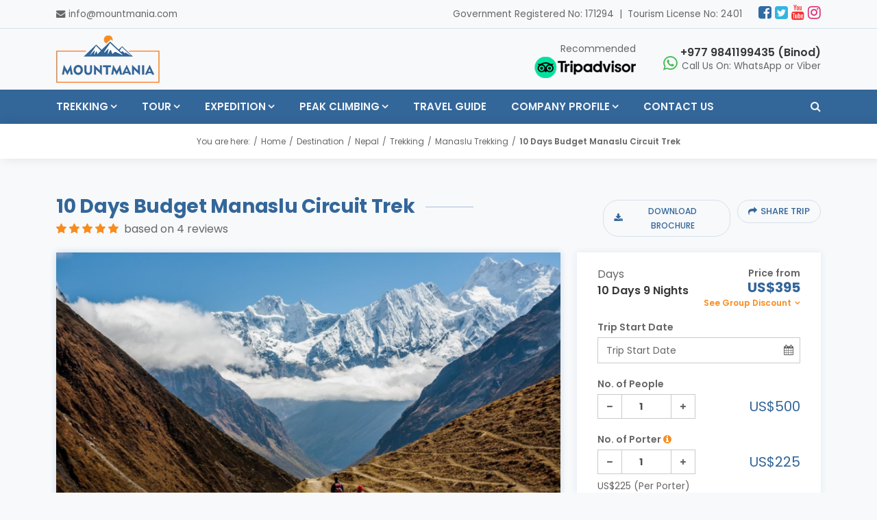

--- FILE ---
content_type: text/html; charset=UTF-8
request_url: https://www.mountmania.com/short-manaslu-circuit-trek-10-days
body_size: 25058
content:
<!DOCTYPE html><html lang="en" prefix="og: http://ogp.me/ns#"><head>
<link rel="dns-prefetch" href="//ogp.me">
<link rel="dns-prefetch" href="//www.mountmania.com">
<link rel="dns-prefetch" href="//connect.facebook.net">
<link rel="dns-prefetch" href="//www.facebook.com">
<link rel="dns-prefetch" href="//www.googletagmanager.com">
<link rel="dns-prefetch" href="//schema.org">
<link rel="dns-prefetch" href="//twitter.com">
<link rel="dns-prefetch" href="//static.hotjar.com">
<link rel="dns-prefetch" href="//www.youtube.com">
<link rel="dns-prefetch" href="//www.instagram.com">
<link rel="dns-prefetch" href="//www.tripadvisor.co.uk">
<link rel="dns-prefetch" href="//www.linkedin.com">
<link rel="dns-prefetch" href="//maps.app.goo.gl">
<link rel="dns-prefetch" href="//wa.me">
<link rel="dns-prefetch" href="//cdnjs.cloudflare.com">
<link rel="dns-prefetch" href="//www.google.com">
<link rel="dns-prefetch" href="//embed.tawk.to"><meta http-equiv="Content-Type" content="text/html; charset=utf-8"><meta http-equiv="X-UA-Compatible" content="IE=edge"><meta name="viewport" content="width=device-width, initial-scale=1, shrink-to-fit=no"><meta name="csrf-token" content="LFdnibvjIRmsNABwPGcmPgQHo1wBUffhcZEoDvVz"><meta name="sogou_site_verification" content="0eFT8GdzBn"/><title> Short Manaslu circuit Trek, 10 Days Itinerary &amp; Cost 2025/26 - Mount Mania </title><meta name="keywords" content="Short Manaslu circuit Trek, 10 days manaslu trek cost, 10 days manaslu trek itinerary , Manaslu Circuit Trek itinerary, Manaslu Circuit Trek cost, Manaslu Trek Nepal, Manaslu Circuit short trek, Manaslu trekking route, Manaslu Trek package, Manaslu Circuit adventure, Manaslu Circuit trek highlights, Manaslu Circuit trek details, Manaslu short trek Nepal"><meta name="description" content="Short Manaslu Circuit Trek is becoming more popular like Annapurna and Everest trekking these days. This trek will take you to the high landscapes and beautiful mountain ranges of the Himalayan region."><link rel="alternate" type="application/rss+xml" href="https://www.mountmania.com/rss.xml" title="Blog feed"><link rel="canonical" href="https://www.mountmania.com/short-manaslu-circuit-trek-10-days"><meta property="og:locale" content="en_US"/><meta property="og:type" content="website"/><meta property="og:title" content=" Short Manaslu circuit Trek, 10 Days Itinerary &amp; Cost 2025/26 - Mount Mania "/><meta property="og:description" content="Short Manaslu Circuit Trek is becoming more popular like Annapurna and Everest trekking these days. This trek will take you to the high landscapes and beautiful mountain ranges of the Himalayan region."/><meta property="og:url" content="https://www.mountmania.com/short-manaslu-circuit-trek-10-days"/><meta property="og:image" content="https://www.mountmania.com/uploads/img/manaslu-trek-10-days.png"/><meta property="og:image:width" content="800" /><meta property="og:image:height" content="460" /><meta property="og:site_name" content="Mount Mania Treks &amp; Expedition Pvt Ltd"/><meta name="twitter:card" content="summary"/><meta name="twitter:title" content=" Short Manaslu circuit Trek, 10 Days Itinerary &amp; Cost 2025/26 - Mount Mania "/><meta property="twitter:description" content="Short Manaslu Circuit Trek is becoming more popular like Annapurna and Everest trekking these days. This trek will take you to the high landscapes and beautiful mountain ranges of the Himalayan region."/><meta name="twitter:image" content="https://www.mountmania.com/uploads/img/manaslu-trek-10-days.png"><meta name="twitter:site" content="@mount_mania"/><meta name="twitter:creator" content="@mount_mania"/><meta name="robots" content="index, follow"><meta name="googlebot" content="index, follow"><meta name="msnbot" content="index, follow"><meta name="allow-search" content="yes"><meta name="classification" content="recreation"><meta name="author" content="Mount Mania Treks &amp; Expedition Pvt Ltd"><meta name="copyright" content="Mount Mania Treks &amp; Expedition Pvt Ltd"><meta name="document-type" content="Public"><meta name="doc-publisher" content="https://www.mountmania.com/short-manaslu-circuit-trek-10-days"><link rel="shortcut icon" href="https://www.mountmania.com/themes/images/favicon.ico" type="image/x-icon"><link rel="icon" href="https://www.mountmania.com/themes/images/favicon.ico" type="image/x-icon"><link media="all" rel="stylesheet" href="https://www.mountmania.com/themes/css/bootstrap-datepicker.min.css"><link rel="preload" as="style" href="https://www.mountmania.com/themes/css/main.min.css?id=0d4f8d9f694c099c45ab"><link rel="stylesheet" media="all" href="https://www.mountmania.com/themes/css/main.min.css?id=0d4f8d9f694c099c45ab"><link rel="preload" as="script" href="https://www.mountmania.com/themes/js/main.min.js?id=8d70fae2af979cd1068e"><link rel="preload" as="script" href="https://www.mountmania.com/themes/js/custom.min.js?id=c87362144d018305e057"><script type="65442164c7fa3828b06c1ac2-text/javascript">!function(f,b,e,v,n,t,s){if(f.fbq)return;n=f.fbq=function(){n.callMethod?n.callMethod.apply(n,arguments):n.queue.push(arguments)};if(!f._fbq)f._fbq=n;n.push=n;n.loaded=!0;n.version='2.0';n.queue=[];t=b.createElement(e);t.async=!0;t.src=v;s=b.getElementsByTagName(e)[0];s.parentNode.insertBefore(t,s)}(window,document,'script','https://connect.facebook.net/en_US/fbevents.js'); fbq('init', '219533940166364');fbq('track', 'PageView');</script><noscript><img height="1" width="1"src="https://www.facebook.com/tr?id=219533940166364&ev=PageView&noscript=1"/></noscript><script async src="https://www.googletagmanager.com/gtag/js?id=G-KFZLTS3V7Y" type="65442164c7fa3828b06c1ac2-text/javascript"></script><script type="65442164c7fa3828b06c1ac2-text/javascript"> window.dataLayer = window.dataLayer || []; function gtag(){dataLayer.push(arguments);} gtag('js', new Date()); gtag('config', 'G-KFZLTS3V7Y'); </script><script type="application/ld+json"> { "@context": "http://schema.org/", "@type": "Organization", "name": "Mount Mania Treks & Expedition P. Ltd.", "url": "https://www.mountmania.com", "sameAs": [ "https://www.facebook.com/mountmania/", "https://twitter.com/mount_mania" ], "logo": "https://www.mountmania.com/themes/images/logo.png", "ContactPoint": { "@type": "PostalAddress", "streetAddress": "Banasthali", "addressLocality": "Kathmandu", "addressRegion": "Bagmati", "addressCountry": "Nepal", "postalCode": "44600", "contactType": "Nepal based trek and tour company", "telephone": "+977 1 5139546" }, "telephone": "+977 9779841046534", "email": "contact@mountmania.com" } </script><script type="application/ld+json"> { "@context": "http://schema.org", "@type": "WebSite", "url": "https://www.mountmania.com", "potentialAction": { "@type": "SearchAction", "target": "https://www.mountmania.com/search?q={search_term_string}", "query-input": "required name=search_term_string" } } </script><script type="65442164c7fa3828b06c1ac2-text/javascript"> (function(h,o,t,j,a,r){ h.hj=h.hj||function(){(h.hj.q=h.hj.q||[]).push(arguments)}; h._hjSettings={hjid:1555403,hjsv:6}; a=o.getElementsByTagName('head')[0]; r=o.createElement('script');r.async=1; r.src=t+h._hjSettings.hjid+j+h._hjSettings.hjsv; a.appendChild(r); })(window,document,'https://static.hotjar.com/c/hotjar-','.js?sv='); </script><style type="text/css"> .download-btn span { font-size: 12px !important; } #brochure-model { padding: 25px !important; } #brochure-model a{ text-decoration: underline; } #brochure-model a:hover{ text-decoration: none; } #brochure-model p{ font-size: 14px !important; line-height: 1.4; } .itinerary .itinerary-meta li { position: relative; padding-left: 25px; } .itinerary .itinerary-meta li:before { position: absolute; content: ""; left: 0; top: -2px; font-family: "fontAwesome"; margin-right: 15px; color: #f98c1d; font-size: 1rem; } .itinerary .itinerary-meta li.meal:before { content: "\f0f5"; } .itinerary .itinerary-meta li.accomodation:before { content: "\f1ad"; } .itinerary .itinerary-meta li.distance:before { content: "\f21d"; } .itinerary .itinerary-meta li.altitude:before { content: "\f1fe"; } .itinerary .card .card-header h5 b { min-width: 50px; } </style></head><body><div id="wrap" class="package-page" ><header class="bd-navbar" id="header"><div class="container"><div class="header-top"><div class="top-bar row"><div class="top-bar-contact"><a href="/cdn-cgi/l/email-protection#f990979f96b994968c978d9498979098d79a9694"><i class="fa fa-envelope"></i><span class="__cf_email__" data-cfemail="9bf2f5fdf4dbf6f4eef5eff6faf5f2fab5f8f4f6">[email&#160;protected]</span></a></div><div class="top-bar-info"><div class="govreg"> Government Registered No: 171294&nbsp;&nbsp;|&nbsp;&nbsp;Tourism License No: 2401 </div><div class="social-media"><a href="https://www.facebook.com/mountmania/" target="_blank" rel="nofollow" class="fa fa-facebook-square"></a><a href="https://twitter.com/mount_mania" target="_blank" rel="nofollow" class="fa fa-twitter-square"></a><a href="https://www.youtube.com/channel/UCwbasR0_mx45FrJKFCwco1Q" target="_blank" rel="nofollow" class="fa fa-youtube"></a><a href="https://www.instagram.com/mount.mania/" target="_blank" rel="nofollow" class="fa fa-instagram"></a></div></div></div><div class="row align-items-center"><div class="col-lg-3"><a class="navbar-brand logo" href="https://www.mountmania.com"><img src="https://www.mountmania.com/themes/images/logo.png" alt="Mount Mania Treks &amp; Expedition Pvt Ltd"></a></div><div class="col-lg-9"><div class="info-content-bottom"><div class="recommended-ta"><span>Recommended</span><a href="https://www.tripadvisor.co.uk/Attraction_Review-g293890-d12579984-Reviews-Mount_Mania_Treks_Expedition-Kathmandu_Kathmandu_Valley_Bagmati_Zone_Central_Reg.html" target="_blank" rel="noopener noreferrer" aria-label="tripadvisor"><img width="148" height="31" src="https://www.mountmania.com/themes/images/logo-tripadvisor.png" alt="tripadvisor logo"></a></div><div class="info"><a href="tel:+977 9841199435"><b>+977 9841199435 (Binod)</b>Call Us On: WhatsApp or Viber</a></div></div></div></div></div><nav class="navbar navbar-expand-lg navbar-dark" id="main-menu"><a class="navbar-brand logo" href="https://www.mountmania.com"><img src="https://www.mountmania.com/themes/images/logo.png" alt="Mount Mania Treks &amp; Expedition Pvt Ltd"></a><div class="collapse navbar-collapse" id="nav"><ul class="navbar-nav" id="mainnav"><li class="nav-item dropdown mega-menu"><a class="nav-link dropdown-toggle" href="https://www.mountmania.com/trekking" role="button" data-toggle="dropdown" aria-expanded="false">Trekking</a><ul class="dropdown-menu" role="menu"><div class="container"><div class="masonry"><ul class="grid"><li class="mega-item grid-item"><span class="dropdown-header"><a href="https://www.mountmania.com/everest-trekking">Everest Trekking</a></span><ul><li class="dropdown-item"><a href="https://www.mountmania.com/everest-base-camp-trek">12 Days Everest Base Camp Trek</a></li><li class="dropdown-item"><a href="https://www.mountmania.com/everest-three-passes-trek">15 Days Everest Three Passes Trek</a></li><li class="dropdown-item"><a href="https://www.mountmania.com/gokyo-cho-la-pass-trek">15 Days Gokyo Cho La Pass Trek</a></li><li class="dropdown-item"><a href="https://www.mountmania.com/short-everest-base-camp-trek">10 Days Short Everest Base Camp Trek</a></li><li class="dropdown-item"><a href="https://www.mountmania.com/pikey-peak-trek">7 Days Pikey Peak Circuit Trek</a></li><li class="dropdown-item"><a href="https://www.mountmania.com/everest-gokyo-ri-trek">10 Days Everest Gokyo Ri Trek</a></li><li class="dropdown-item"><a href="https://www.mountmania.com/everest-base-camp-trek-for-indian-citizen">12 Days Everest Base Camp Trek For Indian Citizen</a></li><li class="dropdown-item"><a href="https://www.mountmania.com/everest-view-trek">5 Days Everest View Trek</a></li><li class="dropdown-item"><a href="https://www.mountmania.com/7-days-everest-base-camp-heli-trek">7 Days Everest Base Camp Heli Trek</a></li><li class="dropdown-item"><a href="https://www.mountmania.com/12-days-gokyo-renjo-la-pass-trek">12 Doys Gokyo Renjo La Pass Trek</a></li><li class="dropdown-item"><a href="https://www.mountmania.com/everest-three-passes-with-island-peak-climbing">19 Days Everest Three Passes with Island Peak Climbing</a></li><li class="dropdown-item"><a href="https://www.mountmania.com/pikey-peak-trek-5-days">5 Days Short Pikey Peak Trek</a></li><li class="dropdown-item"><a href="https://www.mountmania.com/everest-base-camp-trek-overland">15 Days Everest Base Camp Trek from Salleri (Overland)</a></li></ul></li><li class="mega-item grid-item"><span class="dropdown-header"><a href="https://www.mountmania.com/annapurna-trekking">Annapurna Trekking</a></span><ul><li class="dropdown-item"><a href="https://www.mountmania.com/mardi-himal-trek">7 Days Mardi Himal Trek</a></li><li class="dropdown-item"><a href="https://www.mountmania.com/khopra-danda-trek">11 Days Khopra Danda Trek</a></li><li class="dropdown-item"><a href="https://www.mountmania.com/ghorepani-poon-hill-trek">6 Days Ghorepani Poon Hill Trek</a></li><li class="dropdown-item"><a href="https://www.mountmania.com/nar-phu-valley-trek">17 Days Nar Phu Valley Trek</a></li><li class="dropdown-item"><a href="https://www.mountmania.com/annapurna-base-camp-trek">10 Days Annapurna Base Camp Trek</a></li><li class="dropdown-item"><a href="https://www.mountmania.com/annapurna-circuit-trek">14 Days Annapurna Circuit Trek</a></li><li class="dropdown-item"><a href="https://www.mountmania.com/tilicho-lake-trek">15 Days Tilicho Lake Trek</a></li><li class="dropdown-item"><a href="https://www.mountmania.com/ponker-lake-trek">10 Days Ponker Lake Trek</a></li><li class="dropdown-item"><a href="https://www.mountmania.com/10-days-annapurna-circuit-trek">10 Days Annapurna Circuit Trek</a></li><li class="dropdown-item"><a href="https://www.mountmania.com/9-days-annapurna-circuit-trek">9 Days Annapurna Circuit Trek for Fit Trekkers</a></li><li class="dropdown-item"><a href="https://www.mountmania.com/7-days-annapurna-circuit-trek">7 Days Annapurna Circuit Trek Return by Flight</a></li><li class="dropdown-item"><a href="https://www.mountmania.com/18-days-nar-phu-valley-mesokanto-pass-trek">18 Days Nar Phu Valley Mesokanto pass Trek</a></li><li class="dropdown-item"><a href="https://www.mountmania.com/sikles-trek">7 Days Sikles Trek</a></li><li class="dropdown-item"><a href="https://www.mountmania.com/annapurna-north-base-camp-trek">10 Days Annapurna North Base Camp Trek (New)</a></li><li class="dropdown-item"><a href="https://www.mountmania.com/6-days-muldai-view-point-trek">6 Days Muldai View Point Trek</a></li><li class="dropdown-item"><a href="https://www.mountmania.com/ghandruk-trek">6 Days Ghandruk Trek</a></li><li class="dropdown-item"><a href="https://www.mountmania.com/manaslu-and-annapurna-circuit-trek">19 Days Manaslu And Annapurna Circuit Trek</a></li></ul></li><li class="mega-item grid-item"><span class="dropdown-header"><a href="https://www.mountmania.com/manaslu-trekking">Manaslu Trekking</a></span><ul><li class="dropdown-item"><a href="https://www.mountmania.com/manaslu-circuit-trek">12 Days Manaslu Circuit Classic Trek</a></li><li class="dropdown-item"><a href="https://www.mountmania.com/manaslu-tsum-valley-trek">19 Days Manaslu Tsum Valley Trek</a></li><li class="dropdown-item"><a href="https://www.mountmania.com/tsum-valley-trek">15 Days Tsum Valley Trek</a></li><li class="dropdown-item"><a href="https://www.mountmania.com/short-manaslu-circuit-trek-10-days">10 Days Budget Manaslu Circuit Trek</a></li><li class="dropdown-item"><a href="https://www.mountmania.com/short-manaslu-circuit-trek-11-days">11 Days Manaslu Circuit Trek for Dutch Trekkers</a></li><li class="dropdown-item"><a href="https://www.mountmania.com/manaslu-circuit-trek-15-days">15 Days Manaslu Circuit Trek for Seniors</a></li><li class="dropdown-item"><a href="https://www.mountmania.com/manaslu-circuit-trek-private-guide-jeep">14 Days Manaslu Circuit Comfort Trek</a></li><li class="dropdown-item"><a href="https://www.mountmania.com/manaslu-circuit-trek-16-days">16 Days Serang Gompa Manaslu Circuit Trek</a></li><li class="dropdown-item"><a href="https://www.mountmania.com/8-days-short-manaslu-circuit-trek">8 Days Manaslu Circuit Trek for Workaholic</a></li><li class="dropdown-item"><a href="https://www.mountmania.com/7-days-short-manaslu-circuit-trek">7 Days Rapid Manaslu Circuit Trek</a></li><li class="dropdown-item"><a href="https://www.mountmania.com/manaslu-base-camp-trek">12 Days Manaslu Base Camp Trek</a></li><li class="dropdown-item"><a href="https://www.mountmania.com/9-days-short-manaslu-circuit-trek">9 Days Manaslu Circuit Trek for Fit Trekkers</a></li><li class="dropdown-item"><a href="https://www.mountmania.com/manaslu-and-annapurna-circuit-trek">19 Days Manaslu And Annapurna Circuit Trek</a></li></ul></li><li class="mega-item grid-item"><span class="dropdown-header"><a href="https://www.mountmania.com/langtang-trekking">Langtang Trekking</a></span><ul><li class="dropdown-item"><a href="https://www.mountmania.com/langtang-valley-trek">7 Days Langtang Valley Trek</a></li><li class="dropdown-item"><a href="https://www.mountmania.com/langtang-gosaikunda-helambu-trek">8 Days Langtang, Gosaikunda & Helambu Trek</a></li><li class="dropdown-item"><a href="https://www.mountmania.com/tamang-heritage-trek">7 Days Tamang Heritage Trek for Seniors</a></li><li class="dropdown-item"><a href="https://www.mountmania.com/langtang-gosainkunda-trek">12 Days Langtang Gosainkunda Trek for Kids-Friendly</a></li><li class="dropdown-item"><a href="https://www.mountmania.com/tamang-heritage-langtang-valley-trek">12 Days Langtang Valley Trek for Family</a></li><li class="dropdown-item"><a href="https://www.mountmania.com/5-days-langtang-valley-trek">5 Days Rapid Langtang valley trek</a></li></ul></li><li class="mega-item grid-item"><span class="dropdown-header"><a href="https://www.mountmania.com/mustang-trekking">Mustang Trekking</a></span><ul><li class="dropdown-item"><a href="https://www.mountmania.com/tiji-festival-trek">17 Days Tiji Festival Trek 2026</a></li><li class="dropdown-item"><a href="https://www.mountmania.com/tiji-festival-jeep-tour">10 Days Tiji Festival Jeep Tour</a></li><li class="dropdown-item"><a href="https://www.mountmania.com/upper-mustang-trek">15 Days Upper Mustang Trek</a></li></ul></li><li class="mega-item grid-item"><span class="dropdown-header"><a href="https://www.mountmania.com/dolpo-trekking">Dolpo Trekking</a></span><ul><li class="dropdown-item"><a href="https://www.mountmania.com/upper-dolpo-circuit-trek">23 Days Upper Dolpo Circuit Trek</a></li><li class="dropdown-item"><a href="https://www.mountmania.com/shey-phoksundo-lake-trek">9 Days Shey Phoksundo Lake Trek</a></li><li class="dropdown-item"><a href="https://www.mountmania.com/lower-dolpo-circuit-trek">25 Days Lower Dolpo Circuit Trek</a></li></ul></li><li class="mega-item grid-item"><span class="dropdown-header"><a href="https://www.mountmania.com/off-the-beaten-path-trekking">Off the Beaten Path Trekking</a></span><ul><li class="dropdown-item"><a href="https://www.mountmania.com/makalu-base-camp-trek">18 Days Makalu Base Camp Trek</a></li><li class="dropdown-item"><a href="https://www.mountmania.com/ganesh-himal-trek">12 Days Ganesh Himal Trek</a></li><li class="dropdown-item"><a href="https://www.mountmania.com/ruby-valley-trek">10 Days Ruby Valley Trek</a></li><li class="dropdown-item"><a href="https://www.mountmania.com/humla-limi-valley-trek">18 Days Humla Limi Valley Trek</a></li><li class="dropdown-item"><a href="https://www.mountmania.com/kanchenjunga-base-camp-trek">21 Days Kanchenjunga Base Camp Trek</a></li><li class="dropdown-item"><a href="https://www.mountmania.com/rolwaling-valley-trek">9 Day Rolwaling Valley Trek</a></li><li class="dropdown-item"><a href="https://www.mountmania.com/shey-phoksundo-lake-trek">9 Days Shey Phoksundo Lake Trek</a></li><li class="dropdown-item"><a href="https://www.mountmania.com/sherpani-col-pass-trek">24 Days Sherpani Col Pass Trek</a></li><li class="dropdown-item"><a href="https://www.mountmania.com/lower-dolpo-circuit-trek">25 Days Lower Dolpo Circuit Trek</a></li><li class="dropdown-item"><a href="https://www.mountmania.com/tiji-festival-trek">17 Days Tiji Festival Trek 2026</a></li><li class="dropdown-item"><a href="https://www.mountmania.com/17-days-kanchenjunga-north-base-camp-trek">17 Days Kanchenjunga North Base camp Trek</a></li><li class="dropdown-item"><a href="https://www.mountmania.com/18-days-nar-phu-valley-mesokanto-pass-trek">18 Days Nar Phu Valley Mesokanto pass Trek</a></li><li class="dropdown-item"><a href="https://www.mountmania.com/tiji-festival-jeep-tour">10 Days Tiji Festival Jeep Tour</a></li></ul></li><li class="mega-item grid-item"><span class="dropdown-header"><a href="https://www.mountmania.com/short-trekking">Short Trekking in Nepal</a></span><ul><li class="dropdown-item"><a href="https://www.mountmania.com/mardi-himal-trek">7 Days Mardi Himal Trek</a></li><li class="dropdown-item"><a href="https://www.mountmania.com/langtang-valley-trek">7 Days Langtang Valley Trek</a></li><li class="dropdown-item"><a href="https://www.mountmania.com/ghorepani-poon-hill-trek">6 Days Ghorepani Poon Hill Trek</a></li><li class="dropdown-item"><a href="https://www.mountmania.com/pikey-peak-trek">7 Days Pikey Peak Circuit Trek</a></li><li class="dropdown-item"><a href="https://www.mountmania.com/tamang-heritage-trek">7 Days Tamang Heritage Trek for Seniors</a></li><li class="dropdown-item"><a href="https://www.mountmania.com/7-days-annapurna-circuit-trek">7 Days Annapurna Circuit Trek Return by Flight</a></li><li class="dropdown-item"><a href="https://www.mountmania.com/7-days-everest-base-camp-heli-trek">7 Days Everest Base Camp Heli Trek</a></li><li class="dropdown-item"><a href="https://www.mountmania.com/panchase-trek">6 Days Panchase Trek</a></li><li class="dropdown-item"><a href="https://www.mountmania.com/sikles-trek">7 Days Sikles Trek</a></li><li class="dropdown-item"><a href="https://www.mountmania.com/ghandruk-trek">6 Days Ghandruk Trek</a></li><li class="dropdown-item"><a href="https://www.mountmania.com/6-days-muldai-view-point-trek">6 Days Muldai View Point Trek</a></li></ul></li><li class="mega-item grid-item"><span class="dropdown-header"><a href="https://www.mountmania.com/high-pass-trekking">High Pass Trekking</a></span><ul><li class="dropdown-item"><a href="https://www.mountmania.com/sherpani-col-pass-trek">24 Days Sherpani Col Pass Trek</a></li><li class="dropdown-item"><a href="https://www.mountmania.com/gokyo-cho-la-pass-trek">15 Days Gokyo Cho La Pass Trek</a></li><li class="dropdown-item"><a href="https://www.mountmania.com/everest-three-passes-trek">15 Days Everest Three Passes Trek</a></li><li class="dropdown-item"><a href="https://www.mountmania.com/mera-amphu-lapcha-pass-trek">17 Days Mera Amphu Lapcha Pass Trek</a></li></ul></li></ul></div></div></ul></li><li class="nav-item dropdown mega-menu"><a class="nav-link dropdown-toggle" href="https://www.mountmania.com/tour" role="button" data-toggle="dropdown" aria-expanded="false">Tour</a><ul class="dropdown-menu" role="menu"><div class="container"><div class="masonry"><ul class="grid"><li class="mega-item grid-item"><span class="dropdown-header"><a href="https://www.mountmania.com/city-tour">City Tour</a></span><ul><li class="dropdown-item"><a href="https://www.mountmania.com/kathmandu-valley-private-6-hour-guided-tour">1 Day Kathmandu Valley Private 6-Hour Guided Tour</a></li><li class="dropdown-item"><a href="https://www.mountmania.com/kathmandu-1-day-private-unesco-world-heritage-sites-tour">Kathmandu: 1-Day Private UNESCO World Heritage Sites Tour</a></li><li class="dropdown-item"><a href="https://www.mountmania.com/pokhara-city-sightseeing-tour">1 Day Pokhara City Sightseeing Tour</a></li><li class="dropdown-item"><a href="https://www.mountmania.com/nagarkot-sunset-tour">Nagarkot Sunset Tour</a></li><li class="dropdown-item"><a href="https://www.mountmania.com/patan-and-bhaktapur-sightseeing-tour">1 Day Patan and Bhaktapur Sightseeing Tour</a></li><li class="dropdown-item"><a href="https://www.mountmania.com/bhaktapur-full-day-guided-tour">1 Day Bhaktapur Full Day Guided Tour</a></li><li class="dropdown-item"><a href="https://www.mountmania.com/kathmandu-heritage-walk">1 Day Kathmandu Heritage Walk</a></li><li class="dropdown-item"><a href="https://www.mountmania.com/nagarkot-sunrise-tour-and-changunarayan-hike">Nagarkot Sunrise Tour And Changunarayan Hike</a></li><li class="dropdown-item"><a href="https://www.mountmania.com/bhaktapur-panauti-day-tour">1 Day Bhaktapur Panauti Day Tour</a></li></ul></li><li class="mega-item grid-item"><span class="dropdown-header"><a href="https://www.mountmania.com/multi-day-tour">Multi Day Tour</a></span><ul><li class="dropdown-item"><a href="https://www.mountmania.com/3-day-chitwan-safari-tour">3 Day Chitwan Safari Tour</a></li><li class="dropdown-item"><a href="https://www.mountmania.com/nepal-golden-triangle-tour">8 Days Nepal Golden Triangle Tour</a></li></ul></li><li class="mega-item grid-item"><span class="dropdown-header"><a href="https://www.mountmania.com/heli-tour">Heli Tour</a></span><ul><li class="dropdown-item"><a href="https://www.mountmania.com/everest-helicopter-tour">1 Day Everest Helicopter Tour</a></li><li class="dropdown-item"><a href="https://www.mountmania.com/muktinath-helicopter-tour">1 Day Muktinath Helicopter Tour</a></li><li class="dropdown-item"><a href="https://www.mountmania.com/langtang-gosainkunda-helicopter-tour">1 Day Langtang Gosainkunda Helicopter Tour</a></li><li class="dropdown-item"><a href="https://www.mountmania.com/kathmandu-to-lukla-helicopter-flight">1 Day Kathmandu to Lukla Helicopter Flight</a></li><li class="dropdown-item"><a href="https://www.mountmania.com/annapurna-helicopter-tour">1 Day Annapurna Helicopter Tour</a></li></ul></li><li class="mega-item grid-item"><span class="dropdown-header"><a href="https://www.mountmania.com/experience-tour">Local Experience Tour</a></span><ul><li class="dropdown-item"><a href="https://www.mountmania.com/half-day-kirtipur-tour-with-newari-food-tasting">Half Day Kirtipur Tour With Newari Food Tasting</a></li></ul></li></ul></div></div></ul></li><li class="nav-item dropdown mega-menu"><a class="nav-link dropdown-toggle" href="https://www.mountmania.com/expedition" role="button" data-toggle="dropdown" aria-expanded="false">Expedition</a><ul class="dropdown-menu" role="menu"><div class="container"><div class="masonry"><ul class="grid"><li class="mega-item grid-item"><span class="dropdown-header"><a href="https://www.mountmania.com/above-8000m">Above 8000 M</a></span><ul><li class="dropdown-item"><a href="https://www.mountmania.com/everest-expedition">63 Days Everest Expedition</a></li><li class="dropdown-item"><a href="https://www.mountmania.com/manaslu-expedition">40 Days Manaslu Expedition</a></li></ul></li><li class="mega-item grid-item"><span class="dropdown-header"><a href="https://www.mountmania.com/above-7000m">Above 7000 M</a></span><ul><li class="dropdown-item"><a href="https://www.mountmania.com/himlung-himal-expedition">30 Days Himlung Himal Expedition</a></li><li class="dropdown-item"><a href="https://www.mountmania.com/putha-hiunchuli-expedition">29 Days Putha Hiunchuli Expedition</a></li><li class="dropdown-item"><a href="https://www.mountmania.com/ama-dablam-expedition">27 Days Ama Dablam Expedition</a></li></ul></li></ul></div></div></ul></li><li class="nav-item dropdown mega-menu"><a class="nav-link dropdown-toggle" href="https://www.mountmania.com/peak-climbing" role="button" data-toggle="dropdown" aria-expanded="false">Peak Climbing</a><ul class="dropdown-menu" role="menu"><div class="container"><div class="masonry"><ul class="grid"><li class="mega-item grid-item"><span class="dropdown-header"><a href="https://www.mountmania.com/beginners">Beginners</a></span><ul><li class="dropdown-item"><a href="https://www.mountmania.com/pokalde-peak-climbing-with-ebc-trek">15 Days Pokalde Peak Climbing with EBC Trek</a></li><li class="dropdown-item"><a href="https://www.mountmania.com/yala-peak-climbing">10 Days Yala Peak Climbing</a></li><li class="dropdown-item"><a href="https://www.mountmania.com/yala-peak-climbing-base-camp-service">2 Days Yala Peak Climbing Base Camp Service</a></li><li class="dropdown-item"><a href="https://www.mountmania.com/mardi-himal-peak-climbing">15 Days Mardi Himal Peak Climbing</a></li></ul></li><li class="mega-item grid-item"><span class="dropdown-header"><a href="https://www.mountmania.com/advanced">Advanced</a></span><ul><li class="dropdown-item"><a href="https://www.mountmania.com/island-peak-climbing">16 Days Island Peak Climbing</a></li><li class="dropdown-item"><a href="https://www.mountmania.com/lobuche-peak-climbing">14 Days Lobuche Peak Climbing</a></li><li class="dropdown-item"><a href="https://www.mountmania.com/13-days-mera-peak-climbing">13 Days Mera Peak Climbing</a></li><li class="dropdown-item"><a href="https://www.mountmania.com/chulu-east-peak-climbing">16 Days Chulu East Peak Climbing</a></li><li class="dropdown-item"><a href="https://www.mountmania.com/saribung-peak-expedition">21 Days Saribung Peak Expedition</a></li><li class="dropdown-item"><a href="https://www.mountmania.com/everest-three-passes-with-island-peak-climbing">19 Days Everest Three Passes with Island Peak Climbing</a></li><li class="dropdown-item"><a href="https://www.mountmania.com/lobuche-peak-climbing-base-camp-service">2 Days Lobuche Peak Climbing Base Camp Service</a></li><li class="dropdown-item"><a href="https://www.mountmania.com/16-days-mera-peak-climbing">16 Days Mera Peak Climbing</a></li><li class="dropdown-item"><a href="https://www.mountmania.com/island-peak-climbing-base-camp-service">2 Days Island Peak Climbing Base Camp Service</a></li></ul></li></ul></div></div></ul></li><li class="nav-item"><a class="nav-link" href="https://www.mountmania.com/blog">Travel Guide</a></li><li class="nav-item dropdown"><a class="nav-link dropdown-toggle" href="https://www.mountmania.com/company-profile" role="button" data-toggle="dropdown" aria-expanded="false">Company Profile</a><ul class="dropdown-menu" role="menu"><li class="dropdown-item"><a href="https://www.mountmania.com/privacy-policy">Privacy Policy</a></li><li class="dropdown-item"><a href="https://www.mountmania.com/about">About Mount Mania</a></li><li class="dropdown-item"><a href="https://www.mountmania.com/terms">Terms & Conditions</a></li><li class="dropdown-item"><a href="https://www.mountmania.com/why-mount-mania">Why Mount Mania</a></li><li class="dropdown-item"><a href="https://www.mountmania.com/legal-documents">Legal Documents</a></li><li class="dropdown-item"><a href="https://www.mountmania.com/our-team">Our Team</a></li><li class="dropdown-item"><a href="https://www.mountmania.com/payment">How to Make a Payment?</a></li><li class="dropdown-item"><a href="https://www.mountmania.com/how-to-book-a-trip">How to Book A Trip?</a></li></ul></li><li class="nav-item"><a class="nav-link" href="https://www.mountmania.com/contact-us">Contact Us</a></li></ul></div><div class="header-right flex-wrap align-items-center"><a href="tel:+977 9841199435" class="d-none d-sm-inline-block d-lg-none"><i class="fa fa-phone"></i> +977 9841199435 </a><a href="javascript:;" class="search-toggler"><i class="fa fa-search"></i></a></div><button class="navbar-toggler" type="button" data-toggle="collapse" data-target="#nav" aria-controls="nav" aria-expanded="false" aria-label="Toggle navigation"><span class="navbar-toggler-icon"></span></button><form class="key-search" action="https://www.mountmania.com/search"><input type="text" name="q" class="form-control" placeholder="Search" required><button type="submit" class="btn"><i class="fa fa-search"></i></button></form></nav></div></header><div class="header-height"></div><div class="page-nav bg-white py-3 shadow"><div class="container"><ol class="breadcrumb"><li>You are here:</li><li><a href="https://www.mountmania.com">Home</a></li><li><a href="https://www.mountmania.com/destination">Destination</a></li><li><a href="https://www.mountmania.com/nepal">Nepal</a></li><li><a href="https://www.mountmania.com/trekking">Trekking</a></li><li><a href="https://www.mountmania.com/manaslu-trekking">Manaslu Trekking</a></li><li class="active">10 Days Budget Manaslu Circuit Trek</li></ol></div></div><aside class="package-nav natural"><div class="container"><div class="package-nav-wrap"><ul class="nav nav-tabs package-tab nav-fill" id="myTab" role="tablist"><li class="nav-item"><a class="nav-link active" href="#overview">Overview</a></li><li class="nav-item"><a class="nav-link" href="#itinerary">Itinerary</a></li><li class="nav-item"><a class="nav-link" href="#inclusions">What to Expect</a></li><li class="nav-item"><a class="nav-link" href="#depature-dates">Cost & Dates</a></li><li class="nav-item"><a class="nav-link" href="#useful-info">Useful Info</a></li><li class="nav-item"><a class="nav-link" href="#reviews">Reviews</a></li></ul></div></div></aside><div class="mobile-wrapper"><div class="btn-mobile"><button role="button" data-src="#inquiry-model" data-fancybox class="btn btn-secondary text-uppercase inquiry-button">Send Inquiry</button></div><a href="https://www.mountmania.com/trip-booking?trip_id=103" class="btn btn-primary btn-sticky text-uppercase">Book Now</a></div><div class="side-bar-booking"></div><div class="common-box pt-10 pb-0"><div class="container"><div class="package-title-wrapper"><div class="page-title-content row"><div class="package-title col-lg-9"><h1 class="brand-heading"><span>10 Days Budget Manaslu Circuit Trek</span></h1><div class="page-meta"><span class="ratings"><i class="ratings__5"></i> based on 4 reviews </span></div></div><div class="share-social col-lg-3"><button role="button" data-src="#brochure-model" data-fancybox class="download-btn btn btn-md radius btn-outline-primary text-uppercase"><i class="fa fa-download"></i><span>Download Brochure</span></button><div class="dropdown"><button class="btn dropdown-toggle btn-md radius btn-outline-primary text-uppercase" type="button" id="shareModule" data-toggle="dropdown" aria-haspopup="true" aria-expanded="false"><i class="fa fa-share"></i><span>Share Trip</span></button><div class="dropdown-menu" aria-labelledby="shareModule"><div class="share_it"><div class="social-icon-wrap"><a href="https://www.facebook.com/sharer/sharer.php?u=https://www.mountmania.com/short-manaslu-circuit-trek-10-days&display=popup&ref=plugin&src=share_button" onclick="if (!window.__cfRLUnblockHandlers) return false; return !window.open(this.href, 'Facebook', 'width=640,height=580')" rel="nofollow" target="_blank" class="popup" data-cf-modified-65442164c7fa3828b06c1ac2-=""><i class="fa fa-facebook"></i><span>Facebook</span></a><a href="https://twitter.com/share?text=10 Days Budget Manaslu Circuit Trek&url=https://www.mountmania.com/short-manaslu-circuit-trek-10-days" rel="nofollow" target="_blank" class="popup"><i class="fa fa-twitter"></i><span>Twitter</span></a><a href="http://www.linkedin.com/shareArticle?mini=true&url=https://www.mountmania.com/short-manaslu-circuit-trek-10-days&title=10 Days Budget Manaslu Circuit Trek&source=https://www.mountmania.com/short-manaslu-circuit-trek-10-days" rel="nofollow" target="_blank" class="popup"><i class="fa fa-linkedin"></i><span>Linkedin</span></a></div></div></div></div></div></div></div></div></div><div class="contain common-box pt-4 pb-10" role="main"><div class="container"><div class="row"><div class="col-lg-8 package-page"><div class="package-banner-wrapper"><div class="package-banner"><div class=" banner-image"><img width="800" height="460" class="fill" src="https://www.mountmania.com/uploads/img/manaslu-trek-10-days.png" alt="Short Manaslu circuit Trek 10 days"><div class="banner-caption">Short Manaslu circuit Trek 10 days</div></div></div></div><div id="overview"><div class="trip-fact common-module"><h3><span class="tag">Trip Details</span></h3><ul><li><div class="item"><b>Destination:</b> Nepal </div></li><li><div class="item"><b>Trip Difficulty:</b> Moderate <i class="fa fa-question-circle text-secondary" data-toggle="popover" data-trigger="hover" data-placement="top" data-content="Moderate or Grade B trips include 1 week to 18&nbsp;days itinerary. It can reach up to 5000 meters altitude range, but the trails will be moderate (nor easy, nor tough). High altitude may matter&nbsp;on walking speed and distance. You need to have acclimatization over 3000 meters.&nbsp;"></i></div></li><li><div class="item"><b>Trip Style:</b> Trekking </div></li><li><div class="item"><b>Transport:</b> Public Vehicle </div></li><li><div class="item"><b>Food:</b> Breakfast, Lunch & Dinner </div></li><li><div class="item"><b>Accommodation:</b> Teahouse or Lodge </div></li><li><div class="item"><b>Group Size:</b> 2-16 </div></li><li><div class="item"><b>Max Elevation:</b> Larkya La Pass (5106 m) </div></li></ul></div><div class="common-module highlights"><h3><span class="tag">Highlights</span></h3><ul><li>Exploring the diverse ethnic communities of the Manaslu.</li><li>An opportunity to view the 8th highest peak in the world, Mount Manaslu and many other mountain ranges such as Ganesh Himal, Mount Himalchuli, Mount Annapurna and Larkay Peak &amp;&nbsp;Himlung himal.</li><li>Crossing the Larkya La pass, the highest point of Manaslu Circuit Trek.</li><li>Following the trails of Budhi Gandaki River, one of the deepest rivers of Nepal.</li><li>Wild and remote trek where you will find less number of trekkers along the route.</li><li>The Manaslu Conservation Area.&amp; Annapurna&nbsp;Conservation Area</li><li>Spectacular views of the Mount Manaslu glacier and Birendra lake&nbsp;( ice lake).</li></ul></div><article class="common-module"><h3><span class="tag">Description</span></h3><p>Short&nbsp;<a href="https://www.mountmania.com/manaslu-circuit-trek"><strong>Manaslu Circuit Trek</strong></a>&nbsp;10 days&nbsp;is becoming more popular like&nbsp;<a href="https://www.mountmania.com/annapurna-trekking"><strong>Annapurna</strong></a>&nbsp;and&nbsp;<a href="https://www.mountmania.com/everest-trekking"><strong>Everest trekking</strong></a>&nbsp;these days. This trek will take you to the high landscapes and beautiful mountain ranges of the Himalayan region. The breathtaking views of Mount Annapurna and Dhaulagiri will amaze you as you trek to the Manaslu Circuit.</p><p>It is a challenging trek where you will get a chance to explore the biodiversity and rich global heritage of the Manaslu region. Larkya La Pass is the highest point of the Manaslu Circuit trek which is at the altitude of 5160 meters. It is one of the most dramatic passes crossing the mountains.</p><p>The Manaslu is a restricted&nbsp;<a href="https://www.mountmania.com/trekking"><strong>trekking</strong></a>&nbsp;area. You will need special trekking permits to trek the Manaslu Circuit such as Manaslu Restricted Permit, MCAP, and ACAP. It is necessary to take the permission of the trek before organizing the trek. Mount Mania can arrange such trekking permits if you want</p></article></div><div id="itinerary"><div class="common-module itinerary bg-white"><div class="d-flex align-items-center justify-content-between mb-6 itinerary-header"><h2 class="mb-lg-0"><i class="icon-route text-primary"></i> 10 Days Budget Manaslu Circuit Trek Itinerary </h2><span class="expand-all">Expand All<i class="fa fa-plus"></i></span><span class="collapse-all">Hide All<i class="fa fa-minus"></i></span></div><div class="accordion" id="itinerary_accordion"><div class="card"><div class="card-header" id="itinerary_heading1"><h5 class="collapsed data-toggle="collapse" data-target="#itinerary_collapse1" aria-expanded="false" aria-controls="itinerary_collapse1" data-toggle="collapse"><b>Day 1:</b> Drive from Kathmandu to Machha Khola (170km, 9-10 hours, 900m)</h5></div><div id="itinerary_collapse1" class="collapse" aria-labelledby="itinerary_heading1" data-parent="#itinerary_accordion"><div class="card-body"><p>Today, you will head out to the starting point of your trek i.e. Machha Khola. You will take a bus from Kathmandu to Machha Khola. The route of the bus takes you along the Prithvi Highway. The road you through the middle hills till Malekhu. From Malekhu, a 30km road takes you north along the Trishuli river as you head towards Dhading Besi. A further 35-kilometer drive along a dirt road leads you to Arughat. As the road gets winding up to Gola Bhanjyang, you can see panoramic views Ganesh, Baudha and Manaslu Himal. A further 4 hours of ride leads you to Machha Khola. The bus ride countinue&nbsp; to Machha Khola is 9-10 hours. </p><ul class="itinerary-meta"><li class="meal">Meals: Breakfast, Lunch, Dinner</li><li class="accomodation">Accommodation: Tea house</li><li class="distance">Distance: 170km / 9-10 hrs</li><li class="altitude">Altitude: 900m</li></ul></div></div></div><div class="card"><div class="card-header" id="itinerary_heading2"><h5 class="collapsed data-toggle="collapse" data-target="#itinerary_collapse2" aria-expanded="false" aria-controls="itinerary_collapse2" data-toggle="collapse"><b>Day 2:</b> Trek Machha Khola to Jagat (22km, 6-7 hours, 1410m)</h5></div><div id="itinerary_collapse2" class="collapse" aria-labelledby="itinerary_heading2" data-parent="#itinerary_accordion"><div class="card-body"><p>After breakfast, you will head out on a 6-7 hour trekking journey to Jagat (1410 meters). After crossing Machha Khola, you will trek gently up to the tiny village of Khorla Bensi. From there, you will get to the natural hot springs at Tatopani. This trail is also quite challenging.</p><p>After crossing a short forested path, you will reach a single teahouse at Doban. Above the village of Dobhan, Budhi Gandaki river descends rather impressively to a series of rapids. The river is quite calm beyond this steep slope. A further trek from Dobhan leads you to Lauri, where you will cross the river on a suspension bridge. Finally, you will climb on a high path to the fields of Jagat, where you will spend your night. </p><ul class="itinerary-meta"><li class="meal">Meals: Breakfast, Lunch, Dinner</li><li class="accomodation">Accommodation: Tea house</li><li class="distance">Distance: 22km / 7-8 hrs</li><li class="altitude">Altitude: 1410m</li></ul></div></div></div><div class="card"><div class="card-header" id="itinerary_heading3"><h5 class="collapsed data-toggle="collapse" data-target="#itinerary_collapse3" aria-expanded="false" aria-controls="itinerary_collapse3" data-toggle="collapse"><b>Day 3:</b> Trek Jagat to Deng (20km, 6-7 hours, 1804m)</h5></div><div id="itinerary_collapse3" class="collapse" aria-labelledby="itinerary_heading3" data-parent="#itinerary_accordion"><div class="card-body"><p>After breakfast at a teahouse in Jagat, you will embark on your trekking journey. A gentle uphill trek followed by a trek along level fields takes you to a suspension bridge over Budhi Gandaki. After crossing this suspension bridge, you will get to Philim. Philim is a large Gurung village that is home to small serene monasteries, stupas and prayer flags. You will have your lunch in Philim.</p><p>After lunch, you will trek through a flat leveled path. This path is inside pine and rhododendron forests. During the trek, you will also cross a few bridges that overlook quaint villages afar. After trekking for 6-7 hours from Jagat, you will arrive at Deng (1080 meters). Deng is home to a few houses. You can also enjoy an amazing waterfall lying at a small distance from Deng. This is an agricultural village that is famous for its potatoes, and buckwheat, barley, wheat, cabbage, &amp; spinach. </p><ul class="itinerary-meta"><li class="meal">Meals: Breakfast, Lunch, Dinner</li><li class="accomodation">Accommodation: Tea house</li><li class="distance">Distance: 20km / 6-7 hrs</li><li class="altitude">Altitude: 1804m</li></ul></div></div></div><div class="card"><div class="card-header" id="itinerary_heading4"><h5 class="collapsed data-toggle="collapse" data-target="#itinerary_collapse4" aria-expanded="false" aria-controls="itinerary_collapse4" data-toggle="collapse"><b>Day 4:</b> Trek Deng to Namrung (19.5km, 6-7 hours, 2630m)</h5></div><div id="itinerary_collapse4" class="collapse" aria-labelledby="itinerary_heading4" data-parent="#itinerary_accordion"><div class="card-body"><p>Deng is a village that is the point of entry to Kutang or lower Nupri (part of Tibet until the 1840s): It is a primarily a Gurung settlement with the culture of Tibetan Buddhism. They have their own language. The trail from Deng takes you along a winding path to Rana. After trekking past a series of uphills and downhills, you will get to a log bridge. After crossing a tributary from the bridge, you will get to an isolated water mill. Then you will descend gently along the trail to Bihi Phedi, which lies high above the river.</p><p>Beyond Bihi Phedi, the trail descends as you cross the Serang Khola. Then, you will trek along a winding path that shapes up like an S. The path lies between sheer basalt walls. You can also see huge rocky crags to the right. You will also have splendid views of the waterfall above the maize and wheat fields. As you trek towards the northeast direction, the valley broadens. After trekking past a bridge and mani stone walls, you will reach the attractive village of Ghap (2,250m/ 7,382ft). Past the village of Ghap, you will trek through bamboo, rhododendron and oak forests. On some days, you can also see birds like Impeyan pheasant (also known as Himalayan Monal)</p><p>This trail is above the steep descent of the river. For a short duration of time, you will trek to the north bank. Then you will head back towards the southern bank after crossing a bridge. After trekking for one hour from the bridge, you will reach Namrung. Namrung also has a police checkpoint for permits. Just before you get to Namrung, the trail overlooks Tum Khola from Tibet. This adds to the volume of water in Budhi Gandaki in the confluence. The trek from Deng to Namrung (2630 meters) is 7-8 hours long. </p><ul class="itinerary-meta"><li class="meal">Meals: Breakfast, Lunch, Dinner</li><li class="accomodation">Accommodation: Tea house</li><li class="distance">Distance: 19.5km / 7-8 hrs</li><li class="altitude">Altitude: 2630m</li></ul></div></div></div><div class="card"><div class="card-header" id="itinerary_heading5"><h5 class="collapsed data-toggle="collapse" data-target="#itinerary_collapse5" aria-expanded="false" aria-controls="itinerary_collapse5" data-toggle="collapse"><b>Day 5:</b> Trek Namrung to Samagaun (18km, 6-7 hours, 3530m)</h5></div><div id="itinerary_collapse5" class="collapse" aria-labelledby="itinerary_heading5" data-parent="#itinerary_accordion"><div class="card-body"><p>Namrung is a Tibetan village and serves as an entrance to Upper Nupri. As you trek past a mix of forest and barley fields, you will reach Lihi. You can see impressive chortens as well as great views of Himal Chuli (7,893m/25,897ft) and Ganesh Himal. The trail then descends before entering a valley as you cross the Hinang Khola. After crossing Hinanag river on a bridge, you will trek along a steep uphill to a chorten, which offers spectacular views of Ngadi Chuli (7,873m/25,831ft).</p><p>As you trek further up a steep ridge, you will reach Lho. You can also visit a large monastery called Ribung monastery in Lho. You will then trek down a steep uphill before you reach Damonan Khola tributary. After trekking past a plateau, you will get to Shyala village (3,520m/11,549ft). Shayala overlooks many beautiful peaks like Himal Chuli (7,893m/25,897ft), Peak 29 (Ngadi Chuli, 7,873m/25,831ft); and Manaslu (8,156m/26,760ft).</p><p>As you continue trekking, you will get to a bridge over Numla Khola. The trail then takes the left of Pungyen Gompa. After trekking for 6-7 hours from Namrung, you will get to Samagaon (3530 meters). Kargyu Chholing Monastery stands against a forested moraine around the edge of this village. From Samagaon, you can only see the upper sections of Manaslu and the Naike ridge. </p><ul class="itinerary-meta"><li class="meal">Meals: Breakfast, Lunch, Dinner</li><li class="accomodation">Accommodation: Tea house</li><li class="distance">Distance: 18km / 6-7 hrs</li><li class="altitude">Altitude: 3530m</li></ul></div></div></div><div class="card"><div class="card-header" id="itinerary_heading6"><h5 class="collapsed data-toggle="collapse" data-target="#itinerary_collapse6" aria-expanded="false" aria-controls="itinerary_collapse6" data-toggle="collapse"><b>Day 6:</b> Trek Samagaun to Samdo (7.5km, 3-4 hours,3800m)</h5></div><div id="itinerary_collapse6" class="collapse" aria-labelledby="itinerary_heading6" data-parent="#itinerary_accordion"><div class="card-body"><p>The initial part of today’s trek descends towards Budhi Gandaki. The trail is in the north towards the lake. You will walk along the Base Camp trail as you encounter several mani walls as the valley widens. The trek is relatively easy and lies a shelf above the river. You will walk past the forests of juniper and birch which surround Kermo Kharka. The trail then descends to a wooden bridge as you cross the Budhi Gandaki river.</p><p>Then you will trek along a steep uphill to a ridge that lies above the confluence of Budhi Gandaki and Mayol Khola. You will encounter a stone arch, and fields before you get to the entrance of the village. Although the place is an attractive one, it is primarily a yak and goat herding area. The village only turned out as a settlement in the late 1950s when Tibetans fled Tibet.</p><p>As you trek past these fields, you will get to several sets of flags on a high ridge. Here, you can catch superb panoramic views of Samdo Peak (6,335m/20,785ft) and its glacial basin, the Sama Valley, Manaslu range, Syacha Glacier, Dharamsala, and Larkya La pass. After trekking for 4-5 hours from Samagaon, you will reach Samdo (3860 meters). Samdo is the last village before Gho, in the Manang District. Only informal kharkas (with lodges) lie between these villages. </p><ul class="itinerary-meta"><li class="meal">Meals: Breakfast, Lunch, Dinner</li><li class="accomodation">Accommodation: Tea house</li><li class="distance">Distance: 7.5km / 3-4 hrs</li><li class="altitude">Altitude: 3800m</li></ul></div></div></div><div class="card"><div class="card-header" id="itinerary_heading7"><h5 class="collapsed data-toggle="collapse" data-target="#itinerary_collapse7" aria-expanded="false" aria-controls="itinerary_collapse7" data-toggle="collapse"><b>Day 7:</b> Trek Samdo to Dharamshala (6.5km, 3-4 hours, 4460m)</h5></div><div id="itinerary_collapse7" class="collapse" aria-labelledby="itinerary_heading7" data-parent="#itinerary_accordion"><div class="card-body"><p>You will trek past the fields in the northern village as you cross the Budhi Gandaki the final time. This will take place in the Larkya Bazaar site. The flow of the river takes it to the Pana Danda Valley in the north. You will then take the westward trail. You will trek past grassy slopes with scrub juniper, rhododendron and lichen covered granite. This trail is just above the Syacha Khola Valley. Along the way, you can also see the origin of Syacha Glacier, which descends from the Manaslu North ridge.</p><p>The trail works heads towards the Larkya Glacier. After trekking past the Larkya La Phedi, you will get to a settlement called Dharamsala (4460 meters). Today’s trek from Samdo to Dharamsala is 4-5 hours long. A short walk from your guesthouse will take to a place with better views of the Larke (6,249m/20,503ft) and Naike (6,291m/20,641ft) peaks. </p><ul class="itinerary-meta"><li class="meal">Meals: Breakfast, Lunch, Dinner</li><li class="accomodation">Accommodation: Tea house</li><li class="distance">Distance: 6.5km / 8-9 hrs</li><li class="altitude">Altitude: 4460m</li></ul></div></div></div><div class="card"><div class="card-header" id="itinerary_heading8"><h5 class="collapsed data-toggle="collapse" data-target="#itinerary_collapse8" aria-expanded="false" aria-controls="itinerary_collapse8" data-toggle="collapse"><b>Day 8:</b> Trek Dharmasala to Bimtang via Larke la pass (24.5km, 8-9 hours, 3720m)</h5></div><div id="itinerary_collapse8" class="collapse" aria-labelledby="itinerary_heading8" data-parent="#itinerary_accordion"><div class="card-body"><p>Today you trek for 3-5 hours to ascend 800m/2,600ft to get to Larkya La Pass (5160 meters). You will then descend for 3-4 hours losing 1,500m/4,900 in altitude to get to Bimthang(3720 meters). If the wind blows, it can get really cold along the way. You have to be extra careful if you encounter ice and snow along the way.</p><p>The trekking trail from Dharamsala takes you along a gentle ascent to a ridge. Then will be a long gentle climb to the moraine. The trail along the northern moraine of the Larke Glacier is not quite steep. However, the trek is quite long and rocky. So you might find this a bit challenging. From the glacier, you can see the Larke Peak (Larke Himal) and Pawar Peak (Cheo Himal) on the south and north of the glacier respectively.</p><p>From the pass, you will trek uphill to an ablation valley. The trail then drops down to the first of four small scattered frozen lakes. As you trek uphill to the glacial moraine from the left, you will get to the first set of summit flags. The trail overlooks the Tibetan border ranges beyond Samdo Peak on the eastern side. There is a long moraine-ridge that is parallel to the Larke wall. A set of flags separates the Larke Wall. These flags are the markers of the border between the Manaslu and Annapurna Conservation areas.</p><p>This place is a wonderful point to see the various peaks like Pawar Peak (6,620m/21,720ft), Cheo Himal (6,820m/22,376ft), the Himlung pyramid (7,126m/23,380ft), Gyaji Kung (7,030m23,065ft), Kang Garu (6,981m/22,905ft) plus Annapurna II (7,937m/26,041ft).</p><p>After spending some time in Larkya La pass, you will start your descent begins from these prayer flags. The trail descends steeply from the moraine. Then you will get to a set of steep zigzags until you reach Dangboche Kharka (4,450m/14,600ft). The trail from Dangboche Kharka is not really steep. The trail winds along the lateral moraine of the Salpudanda/Bimthang glacier before getting to Bimthang Valley. </p><ul class="itinerary-meta"><li class="meal">Meals: Breakfast, Lunch, Dinner</li><li class="accomodation">Accommodation: Tea house</li><li class="distance">Distance: 24.5km / 8-9 hrs</li><li class="altitude">Altitude: 3720m</li></ul></div></div></div><div class="card"><div class="card-header" id="itinerary_heading9"><h5 class="collapsed data-toggle="collapse" data-target="#itinerary_collapse9" aria-expanded="false" aria-controls="itinerary_collapse9" data-toggle="collapse"><b>Day 9:</b> Trek Bhimthang to Dharapani ( 23km, 7-8 hrs, 1860m)</h5></div><div id="itinerary_collapse9" class="collapse" aria-labelledby="itinerary_heading9" data-parent="#itinerary_accordion"><div class="card-body"><p>Bhimthang is a beautiful settlement that gives you views of the Kechakyu Himal on the north and Manaslu’s northeast face. Bhimthang serves as a settlement of the people of Samdo village in the summer season. It was also an important trading post before the border to Tibet closed down. It was also a center of the Tibetan Khampa warriors around 1970.</p><p>Today’s trek begins as you walk past the Bimthang Plain. You will descend along a trail to cross the stony glacier before heading up a moraine to enter rhododendron and pine forest. All along this route, you will get wonderful views of Larke, Manaslu, Nadi and Chuli Himals. As you descend further, you will get to Hompuk and Sangura Kharka before reaching Karche. From Karche, you will trek past terraced fields and a steep uphill until you reach Gho.</p><p>The trail from Gho takes you through farmlands to Tilje (2,300m/7,546ft). From there, you will descend rapidly towards the Marsyangdi Valley in Thonje (1,965m/6,447ft) You will then join the new road along the main Annapurna Circuit route in Dharapani(3560 meters). Today’s trek is 5-6 hours long. </p><ul class="itinerary-meta"><li class="meal">Meals: Breakfast, Lunch, Dinner</li><li class="accomodation">Accommodation: Tea house</li><li class="distance">Distance: 23km / 7-8 hrs</li><li class="altitude">Altitude: 1860m</li></ul></div></div></div><div class="card"><div class="card-header" id="itinerary_heading10"><h5 class="collapsed data-toggle="collapse" data-target="#itinerary_collapse10" aria-expanded="false" aria-controls="itinerary_collapse10" data-toggle="collapse"><b>Day 10:</b> Drive from Dharapani to Kathmandu or Pokhara ( 200km/ 9 - 10 hrs)</h5></div><div id="itinerary_collapse10" class="collapse" aria-labelledby="itinerary_heading10" data-parent="#itinerary_accordion"><div class="card-body"><p>Today, you will head back to Kathmandu. You will follow the Prithvi Highway en route to Kathmandu. To reach our destination, we need to drive for about 7-8 hours by jeep and 9-10 hours by local bus. On the way, you can view natural waterfalls, rice-field, local house, forest, and streams.</p><ul class="itinerary-meta"><li class="meal">Meals: Breakfast, Lunch</li><li class="accomodation">Accommodation: None</li><li class="distance">Distance: 200km/ 9 - 10 hrs</li><li class="altitude">Altitude: 1320m</li></ul></div></div></div></div><div class="booking-btn-group"><a href="https://www.mountmania.com/customize-your-trip?trip_id=103" class="btn btn-secondary btn-md has-arrow">Customize my trip</a></div></div></div><div id="inclusions"><h2>What to Expect</h2><div class="cost_dtl mb-4"><div class="common-module"><h3>Cost Includes</h3><div id="included"><div class="cost_detail cost_include"><ul><li>Local Bus Ticket (Kathmandu to Soti Khola)</li><li>Local Bus Ticket (Dharapani to Kathmandu)</li><li>English Speaking Trekking Guide&nbsp;with Insurance,&nbsp;Transportation, Food and&nbsp;Accommodation</li><li>All Trekking Permits (ACAP, MCAP&nbsp;and Manaslu Special Permit)</li><li>A first aid kit carried by the guide&nbsp;(Oximeter to measure your oxygen and pulse in high altitude)&nbsp;</li><li>All Government and Local taxes</li></ul></div></div></div><div class="common-module"><h3>Cost Excludes</h3><div id="excluded"><div class="cost_detail cost_exclude"><ul><li>International Flight Ticket and Nepalese Visa Fee</li><li>Hotel &amp; Meals in Kathmandu</li><li>Three meals a day (9 Breakfast, 10 Lunch, and 9 Dinner) during the trek</li><li>Teahouse accommodation during the trek</li><li>Airport Pickup and Drop</li><li>Extra night accommodation in case of early arrival, late departure, and early return from the trek (due to any reason) than the scheduled itinerary</li><li>Personal expenses (WiFi, Phone calls, Laundry, Bar bills, Battery Recharge, Water, Shower, and Tea / Coffee)</li><li>Other costs not mentioned in &#39;Cost Includes&#39; section</li><li>Travel and Rescue Insurance</li><li>Tips for Guides, Porters, and Drivers</li></ul></div></div></div><div class="common-module"><h4>Optional</h4><div class="collapse show" id="optional"><div class="cost_detail cost_optional"><div class="collapse show" id="optional"><div class="cost_detail cost_optional"><ul><li>Private jeep Kathmandu to Machha khola USD220$</li><li>Private jeep Dharapani to Kathmandu to USD250$</li><li>Kathmandu Hotel Per Night Twin Sharing On BB USD 60$</li></ul></div></div></div></div></div></div></div><div id="depature-dates"><div class="common-module bg-white shadow depature-dates"><div class="depature-footer"><p>Before departure to the trip, there will be a group meeting with the trekking guide at the office. He/She will answer all the queries that you have on your mind.</p><p><strong>Meeting Location:</strong>&nbsp;Mount Mania Treks &amp; Expedition P. Ltd., Samarpan Marg, Banasthali, Kathmandu, Nepal</p><p><strong>Note:</strong> If you find difficult to come to our meeting location, send us&nbsp;the hotel details via email. Our guide will come to meet up with you individually.</p></div></div></div><div id="useful-info" class="common-module"><h2>Useful Information</h2><h3>Manaslu Circuit Trek Difficulty</h3><p>The total length of the Manaslu Circuit trek is around 177 kilometers. You will be trekking for 10 days covering a distance of 15-20 kilometers every day.&nbsp;</p><p>Another factor that determines the difficulty of this trek is the uphills and downhills you will encounter along the way. Many times as you trek along the Budhi Gandaki river, the trek can be harrowingly steep. The trek up to Larkya La Pass is also quite challenging.</p><p><a href="https://www.mountmania.com/blog/manaslu-circuit-trek-difficulty"><strong>Guide on Manalsu Circuit Trek Difficulty</strong></a></p><p>Manaslu Circuit Trek takes you to the highest altitude of 5,213 meters in Larkya La Pass. The altitude is high enough to incite altitude sickness. The trails also can get quite breezy making the trails quite cold.&nbsp;</p><p>Taking all of these things into consideration, the Manaslu Circuit Trek is a strenuous trek. As a result, you will have to be quite fit in order to complete this trek. 2-3 months of physical preparation will be necessary for you to complete this trek.&nbsp;</p><h3>Manaslu Circuit Trek Best Time</h3><p>Autumn (September, October, and November) is the most popular time for the Manaslu Circuit Trek. Autumn offers the most beautiful views of Manaslu as well as other mountains in the Annapurna Range.</p><p>Spring (March, April, and May) is the second most popular time for the Manaslu Circuit Trek. The rhododendron forests of the Manaslu Conservation Area light up beautifully in this season. The low rainfall in this season is another reason for the popularity of the spring season.</p><p>As you will trek to an altitude of more than 5000 meters in the Manaslu Circuit Trek, the trek can be quite cold in the winters (December, January, and February) with temperatures going as low as -20 degrees C. In the summer season (June, July, and August), the trails can be quite wet with the monsoon. So you will have to pack and prepare extremely well to trek in these two seasons.</p></div><div id="reviews" class="common-module mb-lg-0"><div class="package-review-title"><h2>Customer Reviews</h2><div class="third-party-links"><a href="https://www.tripadvisor.co.uk/Attraction_Review-g293890-d12579984-Reviews-Mount_Mania_Treks_Expedition-Kathmandu_Kathmandu_Valley_Bagmati_Zone_Central_Reg.html" target="_blank" rel="noopener noreferrer" class="svg-wrap"><img src="https://www.mountmania.com/themes/images/logo-tripadvisor.png" alt="Trip Advisor"></a><a href="https://maps.app.goo.gl/1c454bthFmMNTLLC7" target="_blank" rel="noopener noreferrer" class="svg-wrap"><img src="https://www.mountmania.com/themes/images/svg/review-logo-google.svg" alt="Tripadvisor"></a></div></div><div class="review"><ul class="load-reviews"><li class="clearfix"><div class="item"><div class="review-header"><div class="top-holder"><div class="intro-img"><img src="https://www.mountmania.com/uploads/review/noimage.jpg" class="fill" alt="noimage"></div><div class="intro-text"><h5>Ally C</h5><address>United Kingdom</address></div></div><div class="review-rating"><i class="ratings__5"></i></div><h4><a href="https://www.mountmania.com/read-reviews/a-breathtaking-adventure-on-the-manaslu-circuit-trek-1" target="_blank" rel="nofollow">A Breathtaking Adventure on the Manaslu Circuit Trek</a></h4></div><div class="review-body"><p>My partner and I had the most amazing experience on the Manaslu Circuit Trek in April 2024. We can&#39;t thank Mount Mania team enough for taking us on this truly unforgettable adventure. Over 14 days, we journeyed through the Nepalese Himalayas and crossed over the Larke Pass at an elevation of 5106 meters!<br /><br />The trek had some of the most stunning landscapes we have ever seen. Each day brought new vistas even more breathtaking than the last. The panoramic views from the Larke Pass were a highlight, offering an unparalleled sense of accomplishment and awe. One of the most enriching aspects of the trek was the opportunity to immerse ourselves in the local culture. The teahouses provided a cozy and authentic experience, with delicious home-cooked meals and a chance to learn about the local customs and way of life.<br />The trek was challenging but incredibly rewarding. The trail was varied, with some steep ascents and descents, river crossings, and suspension bridges. And let&#39;s not forget our mountain friends - the beautiful mules, we passed many on this trek. The gradual acclimatization was well-planned, ensuring we were well-prepared for the high altitude of the Larke Pass. Our guide, Ganesh, was knowledgeable and supportive, providing us with invaluable information about the region and ensuring our safety and comfort throughout.<br /><br />Tips for Future Trekkers:<br />&bull; Physical prep: Make sure to be in good physical condition before attempting the trek. The altitude and duration require a reasonable level of fitness.<br />&bull; Packing: Pack light but ensure you have essential gear for cold weather, particularly for the higher altitudes. A good pair of trekking boots is a must.<br />&bull; Acclimatization: Take this process seriously to avoid altitude sickness. Listen to your guide and your body.<br />&bull; Guided vs. Independent Trekking: We highly recommend going with a guide. Mountain Mania are a wonderful team and their knowledge and support are invaluable, particularly in remote areas.<br /><br />The Manaslu Circuit Trek was a life-changing adventure that exceeded our expectations. The combination of natural beauty, cultural richness, and the sense of achievement made it an experience we will cherish forever. If you&#39;re looking for a challenging yet incredibly rewarding trek in Nepal, the Manaslu Circuit should be at the top of your list!</p></div><div class="review-from"><img width="42" height="42" src="https://www.mountmania.com/themes/images/review-logo-tripadvisor.webp" alt="TripAdvisor"></div></div></li><li class="clearfix"><div class="item"><div class="review-header"><div class="top-holder"><div class="intro-img"><img src="https://www.mountmania.com/uploads/review/noimage.jpg" class="fill" alt="noimage"></div><div class="intro-text"><h5>Cristina E</h5><address>United States</address></div></div><div class="review-rating"><i class="ratings__5"></i></div><h4><a href="https://www.mountmania.com/read-reviews/amazing-manaslu-circuit-in-8-days-2" target="_blank" rel="nofollow">Amazing Manaslu circuit in 8 days!</a></h4></div><div class="review-body"><p>Nepal is an amazing country full of contrasts! You will encounter a huge diversity of mountains, forests, rivers, flowers, animals, climates, and people.<br /><br />Our family (Mom, Dad, and 16-year-old son) only had a limited amount of vacation time so we compressed the Manaslu Circuit into a challenging but rewarding 8 days of trekking. We had a day before of private jeep transfer from Kathmandu to start and a day back (highly recommend the private jeep vs the bus).<br /><br />We were all in pretty good shape but I would highly recommend taking a couple extra days to acclimate if time allows. The short circuit made each day very challenging. We started our hike in hot humid temperatures (25C) and did Larke pass on a crisp, bright, -12C morning. The views are stunning along the whole trail!<br /><br />Ganesh, our guide, and Sangan, our porter were both wonderful. Ganesh picked us up from the airport, picked up microspikes for us (definitely needed on the pass), assured we always knew the plan for the next day, and got us great rooms with a view at the tea houses. They gave us our privacy but where there whenever we needed anything and were super helpful when our son had some altitude sickness. They always made sure we had enough food and Ginger/Lemon/Honey tea which they helped prepare and serve. Their support, encouragement, and supply of Oreos and Snickers at just the right time were invaluable!<br /><br />Rupak was our main contact with Mount Mania and his communication and logistical help were perfect. It was reassuring to have a great trekking company supporting us along the whole way!<br /><br />We would highly recommend Mount Mania!</p></div><div class="review-from"><img width="42" height="42" src="https://www.mountmania.com/themes/images/review-logo-tripadvisor.webp" alt="TripAdvisor"></div></div></li><li class="clearfix"><div class="item"><div class="review-header"><div class="top-holder"><div class="intro-img"><img src="https://www.mountmania.com/uploads/review/noimage.jpg" class="fill" alt="noimage"></div><div class="intro-text"><h5>Olga R</h5><address>Australia</address></div></div><div class="review-rating"><i class="ratings__5"></i></div><h4><a href="https://www.mountmania.com/read-reviews/most-amazing-trek-thanks-to-mount-mania" target="_blank" rel="nofollow">Most amazing trek thanks to Mount Mania!</a></h4></div><div class="review-body"><p>Mount Mania organised my Manaslu Circuit Trek and I cannot recommend this enough! We had an amazing guide and porter. Rupak and his team were so friendly and helpful. We decided to go for a 14 day itinerary. This gives you a bit more time to take in all the beauty and to make sure you at times feel like you&rsquo;re the only tourist there. We had an excellent briefing from Rupak and our guide Indra in Kathmandu before we left. During the trek we always felt very safe and taken care of. The Manaslu trek is very diverse in terms of landscape and culture. The views are absolutely stunning. It&rsquo;s already quite developed, but that also means you&rsquo;ll have nice tea houses to stay at along the way. Our guide really knew the area and the culture well and explained everything we wanted to know. His English was excellent and his sense of humour too! What else can I rave about? Just book this trek at Mountain Mania! You&rsquo;ll have a journey of a lifetime! Thanks Rupak and team!!</p></div><div class="review-from"><img width="42" height="42" src="https://www.mountmania.com/themes/images/review-logo-tripadvisor.webp" alt="TripAdvisor"></div></div></li><li class="clearfix"><div class="item"><div class="review-header"><div class="top-holder"><div class="intro-img"><img src="https://www.mountmania.com/uploads/review/noimage.jpg" class="fill" alt="noimage"></div><div class="intro-text"><h5>JRWong</h5><address>Malaysia</address></div></div><div class="review-rating"><i class="ratings__5"></i></div><h4><a href="https://www.mountmania.com/read-reviews/memorable-and-well-planned-manaslu-circuit-trip-with-mount-mania-1" target="_blank" rel="nofollow">Memorable and Well-Planned Manaslu Circuit Trip with Mount Mania</a></h4></div><div class="review-body"><p>My Manaslu Circuit Trek with Mount Mania was between 7-18 May 2023. (I have chosen these dates as it&#39;s towards the low season with less trekkers and I get to enjoy the trek more when there&#39;s less crowd).<br /><br />I went with Mount Mania because of the good reviews and they didn&#39;t disappoint! Binod and his team have done a tremendously great job from the start to the end of the trip. As I was quite pushed for time and had a narrow timeframe for the trip. I told Binod I would arrive at Kathmandu on 6 May (Saturday), a public holiday in Nepal and will be leaving on 19 May. Binod and his team managed to get all my hiking permits approved before my arrival to ensure my hike can start on 7 May, despite the passport is usually required for the permit application. For that, I am already impressed by the meticulous service arranged to ensure I can start the trek on time.<br /><br />Binod has been very attentive to message and email questions and is always patient in answering the questions and not being pushy. This is my second time doing a hike in Nepal and I have had experience with pushy tour company. So this would be a plus point I give to Mount Mania.<br /><br />Ganesh was assigned as my guide for the trek. He welcomed me from the airport and dropped me off at my hotel. Ganesh and Rupak explained and briefed me on things to take note of for the trip on the night of 6 May and my Manaslu Circuit Trek started on 7 May.<br /><br />Of the 12 days hiking trip in the Manaslu region, Ganesh has been a very helpful, informative and experienced guide. He reminded me of things to take note of during the hike. Like how to pace a 7 hours hike and not to overstretch myself, extending the walking pole while going down hill and shortening it while going up, etc... During the hike, he has also pointed out to me of all the possible dangerous parts of the trek, like shaky rocks, slippery black ice, uneven surfaces, narrow path at landslides area and to watch out for my head at forested area. For that, I am grateful to have him as my guide, sharing his skills and knowledges to ensure my safety.<br /><br />Ganesh is also very caring, knowing that I have developed quite a bad cough in the mountains and was looking for lozenges to smooth the throat. He got me a strip of it after I have just asked him to check out whether it was available in Samagaun. He always checked in to ensure I sleep well and eat well and sent me blanket to keep warm knowing that my sleeping bag didn&#39;t function as intended. As we ascend towards Larke Pass, Ganesh was aware that I didn&#39;t have enough layers to keep myself warm, so he spared one of his jacket to me, with that I got 6 layers of protection for the hike at - 10 degree celcius. Ganesh has gone above and beyond as a guide with his hospitality at many occasions. I&#39;m grateful he has guided me safely throughout the whole Manaslu Circuit Trek. The trek was challenging, coming from a 28 years old that workouts rigorously 4 to 5 times a week. But, the views in the Manaslu region are (out of this world) stunning, the people I met along the way are kind and friendly, the culture is rich and colourful and the experience I gained will remain with me for years to come. It&#39;s indeed a once in a lifetime experience, something not to be missed if you&#39;re into hiking in the Himalayas. To me, it&#39;s an adventure that left me with beautiful and fond memories.<br /><br />To end, I want to say thank you to Ganesh, Binod and Rupak, for making this trip possible and left me with great memories of the Manaslu mountains and Nepal. Thank you.</p></div><div class="review-from"><img width="42" height="42" src="https://www.mountmania.com/themes/images/review-logo-tripadvisor.webp" alt="TripAdvisor"></div></div></li></ul></div></div></div><aside class="sidebar col-lg-4"><div class="booking-module sidebar-module"><div class="highlighted-fact"><div class="duration"><span class="content-title">Days</span><span class="content">10 Days 9 Nights</span></div><div class="price"><span class="content-title">Price from</span><span class="content">US$395</span><div class="group-price"><a href="javascript:void(0)" class="collapsible">See Group Discount</a><div class="cost-sadule-wrapper"><div class="cost-sadule table-responsive"><table class="table table-condensed table-stripped"><thead><tr><td>No. of people</td><td align="right">Price P.P</td></tr></thead><tbody><tr><td>1 - 1</td><td align="right"><span class="price"> US$500</span></td></tr><tr><td>2 - 2</td><td align="right"><span class="price"> US$450</span></td></tr><tr><td>3 - 6</td><td align="right"><span class="price"> US$425</span></td></tr><tr><td>7 - 9</td><td align="right"><span class="price"> US$400</span></td></tr><tr><td>10 - 16</td><td align="right"><span class="price"> US$395</span></td></tr></tbody></table></div></div></div></div></div><form action="https://www.mountmania.com/trip-booking?trip_id=103" data-toggle="validator" method="POST" accept-charset="utf-8"><input type="hidden" name="_token" value="LFdnibvjIRmsNABwPGcmPgQHo1wBUffhcZEoDvVz"><div class="form-group"><label for="start_date">Trip Start Date</label><input type="text" class="form-control" autocomplete="off" name="start_date" id="start_date" placeholder="Trip Start Date" data-type="date" required></div><div class="form-row"><div class="col-6"><div class="form-group people"><label for="people">No. of People</label><input type="number" class="form-control" id="people" name="people" data-input-type="incrementer" max="16" min="1" value="1" readonly></div></div><div class="col-6"><span class="cost pp_price"></span></div></div><div class="form-row"><div class="col-6"><div class="form-group porter"><label for="porter">No. of Porter <i class="fa fa-info-circle text-secondary" data-toggle="popover" data-trigger="hover" data-placement="top" data-content="A porter can take upto 20 kg. Therefore, two trekkers can share one porter"></i></label><input type="number" data-price="225" class="form-control" id="porter" name="porter" data-input-type="incrementer" max="15" min="0" value="1" readonly><p class="help-text">US$225 (Per Porter)</p></div></div><div class="col-6"><span class="cost pr_price">US$225</span></div></div><button type="submit" class="btn btn-md btn-secondary btn-block">Book This Trip</button><a href="https://www.mountmania.com/customize-your-trip?trip_id=103" class="btn btn-md btn-primary btn-block">Request for Custom Private Trip</a><button role="button" data-src="#inquiry-model" data-fancybox class="btn btn-md btn-outline-primary btn-block inquiry-button">Send Inquiry</button><a href="https://wa.me/9779841046534" target="_blank" rel="noopener noreferrer" class="btn btn-md btn-primary btn-block whatsapp-btn">WhatsApp</a></form></div></aside></div></div><div class="side-bar-booking-end"></div></div><div class="end-package-content"></div><div class="common-box similar-package py-10"><div class="container"><div class="sidebar-module related-package"><div class="title text-left"><h2>Similar Trips</h2></div><ul class="row"><li class="col-lg-4 col-md-6"><div class="intro-img"><a href="https://www.mountmania.com/manaslu-circuit-trek"><img src="https://www.mountmania.com/uploads/package/manaslu-circuit-trek.jpeg" alt="Manaslu Circuit Trek"></a></div><div class="intro-text"><h4><a href="https://www.mountmania.com/manaslu-circuit-trek">12 Days Manaslu Circuit Classic Trek</a></h4><span class="duration">Duration: 12 Days</span></div></li><li class="col-lg-4 col-md-6"><div class="intro-img"><a href="https://www.mountmania.com/manaslu-tsum-valley-trek"><img src="https://www.mountmania.com/uploads/package/manaslu-tsum-valley-trek.png" alt="Manaslu Tsum Valley Trek"></a></div><div class="intro-text"><h4><a href="https://www.mountmania.com/manaslu-tsum-valley-trek">19 Days Manaslu Tsum Valley Trek</a></h4><span class="duration">Duration: 19 Days</span></div></li><li class="col-lg-4 col-md-6"><div class="intro-img"><a href="https://www.mountmania.com/tsum-valley-trek"><img src="https://www.mountmania.com/uploads/package/tsum-valley-trek.jpeg" alt="tsum valley trek"></a></div><div class="intro-text"><h4><a href="https://www.mountmania.com/tsum-valley-trek">15 Days Tsum Valley Trek</a></h4><span class="duration">Duration: 15 Days</span></div></li><li class="col-lg-4 col-md-6"><div class="intro-img"><a href="https://www.mountmania.com/short-manaslu-circuit-trek-11-days"><img src="https://www.mountmania.com/uploads/package/short-manaslu-circuit-trek-11-days.png" alt="Short Manaslu circuit Trek 11 days"></a></div><div class="intro-text"><h4><a href="https://www.mountmania.com/short-manaslu-circuit-trek-11-days">11 Days Manaslu Circuit Trek for Dutch Trekkers</a></h4><span class="duration">Duration: 11 Days</span></div></li><li class="col-lg-4 col-md-6"><div class="intro-img"><a href="https://www.mountmania.com/manaslu-circuit-trek-15-days"><img src="https://www.mountmania.com/uploads/package/manaslu-circuit-trek-15-days.png" alt="Manaslu Circuit Trek 15 Days"></a></div><div class="intro-text"><h4><a href="https://www.mountmania.com/manaslu-circuit-trek-15-days">15 Days Manaslu Circuit Trek for Seniors</a></h4><span class="duration">Duration: 15 Days</span></div></li><li class="col-lg-4 col-md-6"><div class="intro-img"><a href="https://www.mountmania.com/manaslu-circuit-trek-private-guide-jeep"><img src="https://www.mountmania.com/uploads/package/manaslu-circuit-trek-private-guide-jeep.png" alt="Manaslu Circuit Trek: Private Guide & Jeep - 14 Days"></a></div><div class="intro-text"><h4><a href="https://www.mountmania.com/manaslu-circuit-trek-private-guide-jeep">14 Days Manaslu Circuit Comfort Trek</a></h4><span class="duration">Duration: 14 Days</span></div></li><li class="col-lg-4 col-md-6"><div class="intro-img"><a href="https://www.mountmania.com/manaslu-circuit-trek-16-days"><img src="https://www.mountmania.com/uploads/package/manaslu-circuit-trek-16-days.png" alt="Manaslu Circuit Trek 16 Days"></a></div><div class="intro-text"><h4><a href="https://www.mountmania.com/manaslu-circuit-trek-16-days">16 Days Serang Gompa Manaslu Circuit Trek</a></h4><span class="duration">Duration: 16 Days</span></div></li><li class="col-lg-4 col-md-6"><div class="intro-img"><a href="https://www.mountmania.com/8-days-short-manaslu-circuit-trek"><img src="https://www.mountmania.com/uploads/package/8-days-short-manaslu-circuit-trek.jpeg" alt="8 Days Short Manaslu Circuit Trek"></a></div><div class="intro-text"><h4><a href="https://www.mountmania.com/8-days-short-manaslu-circuit-trek">8 Days Manaslu Circuit Trek for Workaholic</a></h4><span class="duration">Duration: 8 Days</span></div></li><li class="col-lg-4 col-md-6"><div class="intro-img"><a href="https://www.mountmania.com/7-days-short-manaslu-circuit-trek"><img src="https://www.mountmania.com/uploads/package/7-days-short-manaslu-circuit-trek.png" alt="7 Days Short Manaslu Circuit Trek"></a></div><div class="intro-text"><h4><a href="https://www.mountmania.com/7-days-short-manaslu-circuit-trek">7 Days Rapid Manaslu Circuit Trek</a></h4><span class="duration">Duration: 7 Days</span></div></li></ul></div></div></div><div style="display:none;" fancybox-content class="popup-form" id="inquiry-model"><div class="package-form"><h3>Send an Inquiry</h3><form action="#" id="inquiry-form"><input type="hidden" name="_token" value="LFdnibvjIRmsNABwPGcmPgQHo1wBUffhcZEoDvVz"><input type="hidden" name="submit" value="inquiry"><input type="hidden" name="inquiry_package" value="10 Days Budget Manaslu Circuit Trek"><input type="hidden" name="redirect_to" value="https://www.mountmania.com/short-manaslu-circuit-trek-10-days"><input type="hidden" name="recaptcha" id="g-recaptcha-response"><div class="form-group"><label for="fullname" class="sr-only">Your Name</label><div class="input-group name"><input type="text" class="form-control" required id="fullname" name="fullname" placeholder="Full Name *"></div><div class="invalid-feedback d-block" id="name-error"></div></div><div class="form-group"><label for="email" class="sr-only">Email Address</label><div class="input-group email"><input type="email" class="form-control" required id="email" name="email" placeholder="Email Address *"></div><div class="invalid-feedback d-block" id="email-error"></div></div><div class="form-group"><label for="phone" class="sr-only">Phone Number</label><div class="input-group phone"><input type="text" class="form-control" id="phone" name="phone" placeholder="Phone Number"></div><div class="invalid-feedback d-block" id="phone-error"></div></div><div class="form-group"><label for="person" class="sr-only">Person</label><div class="input-group person"><input type="number" class="form-control" id="person" name="person" placeholder="Person"></div><div class="invalid-feedback d-block" id="person-error"></div></div><div class="form-group"><label for="comments" class="sr-only">Message</label><textarea class="form-control" required id="comments" name="comments" rows="4" placeholder="Question / Message *"></textarea><div class="invalid-feedback d-block" id="comments-error"></div></div><button type="submit" id="submit" class="btn btn-secondary btn-block btn-md">Send</button><div class="invalid-feedback d-block" id="recaptcha-error"></div><div class="invalid-feedback d-block" id="fail-error"></div><div class="valid-feedback d-block" id="success-msg"></div></form></div></div><div style="display:none;" fancybox-content class="popup-form" id="brochure-model"><div class="package-form"><h3>Download Brochure</h3><p>Enter your email to get the brochure containing all the important information.</p><form action="#" id="brochure-form"><input type="hidden" name="_token" value="LFdnibvjIRmsNABwPGcmPgQHo1wBUffhcZEoDvVz"><input type="hidden" name="submit" value="brochure"><input type="hidden" name="trip_name" value="10 Days Budget Manaslu Circuit Trek"><input type="hidden" name="trip_slug" value="short-manaslu-circuit-trek-10-days"><input type="hidden" name="trip_link" value="https://www.mountmania.com/short-manaslu-circuit-trek-10-days"><div class="form-group"><label for="brochure_name" class="sr-only">Enter Name</label><div class="input-group"><input type="text" class="form-control" required id="brochure_name" name="brochure_name" placeholder="Enter Name *"></div><div class="invalid-feedback d-block" id="brochure_name-error"></div></div><div class="form-group"><label for="brochure_email" class="sr-only">Enter Email Address</label><div class="input-group email"><input type="email" class="form-control" required id="brochure_email" name="brochure_email" placeholder="Enter Email Address *"></div><div class="invalid-feedback d-block" id="brochure_email-error"></div></div><button type="submit" class="btn btn-secondary btn-block btn-md">Download Brochure</button><p class="mt-2">By downloading this, you agree to Mount Mania’s <a href="/terms" target="_blank" rel="noopener noreferrer">Terms</a> and <a href="/privacy-policy" target="_blank" rel="noopener noreferrer">Privacy Policy</a></p><div class="invalid-feedback d-block mt-2" id="brochure_fail-error"></div><div class="valid-feedback d-block mt-2" id="brochure_success-msg"></div></form></div></div><aside class="newsletter"><div class="container"><div class="row"><div class="col-lg-11 mx-auto"><div class="inner-wrapper"><div class="newsletter-title"><h3>Sign up to receive our trip ideas and travel offers!</h3></div><form action="https://www.mountmania.com/subscribe_newsletter" method="POST"><input type="hidden" name="_token" value="LFdnibvjIRmsNABwPGcmPgQHo1wBUffhcZEoDvVz"><div class="form-group"><input type="text" class="form-control" autocomplete="off" name="news_fname" value="" placeholder="First Name" required></div><div class="form-group"><input type="text" class="form-control" autocomplete="off" name="news_lname" value="" placeholder="Last Name" required></div><div class="form-group"><input type="email" class="form-control" autocomplete="off" name="news_email" value="" placeholder="Email Address" required></div><div class="form-group"><button type="submit" value="submit" name="submit" class="btn btn-secondary btn-md radius">Subscribe</button></div></form><p class="help-text"><i class="fa fa-lock"></i> we respect your privacy.</p></div></div></div></div></aside><section class="affiliation bg-primary common-box"><div class="container"><ul class="affiliation-list row"><li class="col-lg-3 col-sm-6"><div class="item"><div class="intro-img"><img src="https://www.mountmania.com/themes/images/svg/associated/nepal-goverment.svg" alt="Nepal Goverment"></div><div class="intro-text"><h4>Registered with: Company Registration Office, Government of Nepal</h4></div></div></li><li class="col-lg-3 col-sm-6"><div class="item"><div class="intro-img"><img src="https://www.mountmania.com/themes/images/svg/associated/ntb.svg" alt="Nepal Tourism Board"></div><div class="intro-text"><h4>Licensed by: Nepal Tourism Board & Department of Tourism</h4></div></div></li><li class="col-lg-3 col-sm-6"><div class="item"><div class="intro-img"><img src="https://www.mountmania.com/themes/images/svg/associated/taan.svg" alt="Taan"></div><div class="intro-text"><h4>Proud Member of Trekking Agency's Association of Nepal</h4></div></div></li><li class="col-lg-3 col-sm-6"><div class="item"><div class="intro-img"><img src="https://www.mountmania.com/themes/images/svg/associated/nma.svg" alt="Nma"></div><div class="intro-text"><h4>General Member of Nepal Mountaineering Association</h4></div></div></li></ul></div></section><footer id="footer"><div class="container"><div class="row common-box"><div class="col-lg-4 common-module mb-lg-0"><div class="quick-contect"><div class="title"><h3>Mount Mania Treks &amp; Expedition Pvt Ltd</h3></div><ul><li><span class="fa fa-map-marker"></span>2nd Floor, Asian Boutique Hotel Building, JP Road, Thamel, Kathmandu, Nepal</li><li><span class="fa fa-archive"></span>Post Box: 1370</li><li><span class="fa fa-envelope"></span><a href="/cdn-cgi/l/email-protection" class="__cf_email__" data-cfemail="10797e767f507d7f657e647d717e79713e737f7d">[email&#160;protected]</a> <a href="/cdn-cgi/l/email-protection" class="__cf_email__" data-cfemail="f5989a809b8198949b9c948187909e86b59298949c99db969a98">[email&#160;protected]</a></li><li><span class="fa fa-phone"></span>+977 1 5139546</li><li><span class="fa fa-mobile"></span>+977 9841199435</li></ul></div></div><div class="col-lg-3 pl-lg-10"><h3>Company</h3><nav class="footer-nav"><ul><li><a href="https://www.mountmania.com/privacy-policy">Privacy Policy</a></li><li><a href="https://www.mountmania.com/about">About Mount Mania</a></li><li><a href="https://www.mountmania.com/terms">Terms & Conditions</a></li><li><a href="https://www.mountmania.com/why-mount-mania">Why Mount Mania</a></li><li><a href="https://www.mountmania.com/legal-documents">Legal Documents</a></li><li><a href="https://www.mountmania.com/our-team">Our Team</a></li><li><a href="https://www.mountmania.com/payment">How to Make a Payment?</a></li><li><a href="https://www.mountmania.com/how-to-book-a-trip">How to Book A Trip?</a></li></ul></nav></div><div class="col-lg-5"><h3>Useful Links</h3><nav class="footer-nav width2"><ul><li><a href="https://www.mountmania.com/privacy-policy">Privacy Policy</a></li><li><a href="https://www.mountmania.com/city-tour">City Tour</a></li><li><a href="https://www.mountmania.com/faqs">FAQs</a></li><li><a href="https://www.mountmania.com/blog">Travel Guide</a></li><li><a href="https://www.mountmania.com/nepal-trekking-temperature-by-month">Nepal Trekking Temperature</a></li><li><a href="https://www.mountmania.com/nepal-visa">Nepal Visa Guide</a></li><li><a href="https://www.mountmania.com/nepal-trekking-permit-fee-cost">Nepal Trekking Permit Fee</a></li><li><a href="https://www.mountmania.com/travel-insurance">Travel Insurance</a></li><li><a href="https://www.mountmania.com/best-time-to-visit-nepal">Best Time to Visit Nepal</a></li><li><a href="https://www.mountmania.com/climbing-packing-list">Climbing Packing List</a></li><li><a href="https://www.mountmania.com/nepal-trekking-packing-list">Trekking Packing List</a></li><li><a href="https://www.mountmania.com/read-reviews">Read Reviews</a></li><li><a href="https://www.mountmania.com/contact-us">Contact Us</a></li></ul></nav></div></div></div><div class="footer-last"><div class="container"><div class="footer-last-holder"><div class="pay-online-link"><h4>Pay Online</h4><div class="icon-wrap"><a href="https://www.mountmania.com/custom-booking"><img width="200" height="37" src="https://www.mountmania.com/themes/images/svg/payment/pay-cards.svg" alt="card"></a></div></div><div class="copy-right"> &copy; Copyright 2026 - Mount Mania Treks &amp; Expedition Pvt Ltd All Rights Reserved. </div></div></div></div></footer></div><script data-cfasync="false" src="/cdn-cgi/scripts/5c5dd728/cloudflare-static/email-decode.min.js"></script><script src="https://www.mountmania.com/themes/js/main.min.js?id=8d70fae2af979cd1068e" type="65442164c7fa3828b06c1ac2-text/javascript"></script><script type="65442164c7fa3828b06c1ac2-text/javascript"> var base_url = 'https://www.mountmania.com/'; $.ajaxSetup({ headers: { 'X-CSRF-TOKEN': $('meta[name="csrf-token"]').attr('content') } }); function toastMessage($type,$message){ toast({type: $type,title: $message}); }</script><script src="https://www.mountmania.com/themes/js/custom.min.js?id=c87362144d018305e057" defer type="65442164c7fa3828b06c1ac2-text/javascript"></script><script src="https://cdnjs.cloudflare.com/ajax/libs/bootstrap-datepicker/1.6.4/js/bootstrap-datepicker.min.js" type="65442164c7fa3828b06c1ac2-text/javascript"></script><script type="65442164c7fa3828b06c1ac2-text/javascript"> $stick = $('.package-nav'); $foot = $('.end-package-content'); margin = 0; offtop = $stick.offset().top - margin; offbtm = $foot.offset().top - (margin * 2 + $stick.height()); $(window).scroll(function() { scrtop = $(window).scrollTop(); if (scrtop > offtop && $stick.hasClass('natural')) { $stick.removeClass('natural').addClass('fixed').css('top', margin); } if (offtop > scrtop && $stick.hasClass('fixed')) { $stick.removeClass('fixed').addClass('natural').css('top', 'auto'); } if (scrtop > offbtm && $stick.hasClass('fixed')) { $stick.removeClass('fixed').addClass('natural').css('top', 'auto'); } if (offbtm > scrtop && $stick.hasClass('bottom')) { $stick.removeClass('natural').addClass('fixed').css('top', margin); } }); $(window).on("resize", function() { if ($(window).width() <= 992) { $('.booking-module').insertAfter('.trip-fact');; $('.package-review-title .third-party-links').insertAfter('.review-load-more');; } }).resize(); $(window).scroll(function() { var distance = $(".side-bar-booking").offset().top - $(window).scrollTop(); if (distance <= 0) { $(".sidebar .booking-module").addClass("booking-sticky"); } else { $(".sidebar .booking-module").removeClass("booking-sticky"); } if ($(window).scrollTop() > $(".side-bar-booking-end").offset().top - 700) { $(".sidebar .booking-module").removeClass("booking-sticky"); } }); function get_months(year, id){ $.ajax({ url: "https://www.mountmania.com/getmonths", type: "POST", data:{year:year,id:id}, success: function(data){ $("#departure_months").html(data); $("#departure_message").show(); }, beforeSend: function () { $("#divloader").show(); $("#my_departure").hide(); }, complete: function () { $("#divloader").hide(); }, error: function () { } }); } function get_departure(month, id){ var year = $("#selected_year").val(); $.ajax({ url: "https://www.mountmania.com/getdepartures", type: "POST", data:{year:year,month:month,id:id}, success: function(data){ $("#departure_message").hide(); $("#my_departure").show(); $("#my_departure").html(data) }, beforeSend: function () { $("#divloader").show(); }, complete: function () { $("#divloader").hide(); }, error: function () { } }); } $(window).on('load',function(){ var people = $('#people').val(); var package_id = 103; $.ajax({ url: "https://www.mountmania.com/checkprice", type: "POST", data: {people:people,package_id:package_id}, success: function(data){ $('.pp_price').html('US$' + (data * people)); } }); }); $('#start_date').datepicker({format: 'yyyy-mm-dd', autoclose: true, startDate: '0d'}); $(".people").on('click','.increment, .decrement', function () { var people = $('#people').val(); var package_id = 103; $.ajax({ url: "https://www.mountmania.com/checkprice", type: "POST", data: {people:people,package_id:package_id}, success: function(data){ $('.pp_price').html('US$' + (data * people)); } }); }); $(".porter").on('click','.increment, .decrement', function () { var price = $('#porter').data('price'); var porter = $('#porter').val(); var pr_price = price * porter; $('.pr_price').html('US$' + pr_price); }); $(function() { $('.faqs').wrapInner('<div class="accordion" id="accordionExample"></div>'); $('.faqs h4').each(function() { $(this).nextUntil('.faqs h4').wrapAll('<div class="card"><div class="collapse" data-parent="#accordionExample"><div class="card-body"></div></div></div>'); var prepend = $(this).next('.card'); $(this).wrap('<div class="card-header"></div>'); $(this).parent('.faqs .card-header').prependTo(prepend); for (var i = 0; i < $(".faqs .card").length; i++) { $(this).attr({ "data-toggle": "collapse", "data-target": "#faqs_"+i, "aria-controls": "#faqs_"+i, "data-expanded": "false" }).addClass('collapsed'); } }); $('.faqs .card-header').each(function() { var id = $(this).children('h4').attr('data-target').replace('#', ''); $(this).next('div').attr('id', id); }); $('.faqs .card:first>.collapse').addClass('show'); $('.faqs .card:first h4').removeClass('collapsed'); $('.faqs .card:first h4').attr('data-expanded','true'); }); $('#reviews').on('click','.more-reviews',function(){ var id = 103, page = $(this).data('page'); $.ajax({ url: "https://www.mountmania.com/loadmore_package_reviews", type: "POST", data:{page:page,id:id}, success: function(data){ $('.load-reviews').append(data.data); $(this).fadeIn(3000); if(data.remain >= 1){ $('.more-reviews').data('page',$('.more-reviews').data('page') + 1); }else{ $('.btn-load-more').fadeOut('slow'); } }, beforeSend: function () { $('.btn-load-more').html('Loading...'); $("#divloader").show(); }, complete: function () { $('.btn-load-more').html('Load More'); $("#divloader").hide(); }, error: function () { } }); }); $('#brochure-form').on('submit',function(e){ e.preventDefault(); $.ajax({ url: "https://www.mountmania.com/download_brochure", type: "POST", data: $('#brochure-form').serialize(), success: function(response){ if(response.error){ $('#brochure_fail-error').text(response.error); }else{ $('#brochure-model .valid-feedback').addClass('d-block'); $('#brochure-model .invalid-feedback').removeClass('d-block'); $('#brochure-model').find('form')[0].reset(); window.open(response.redirect, '_blank'); $('#brochure_success-msg').text(response.success); $.fancybox.close(); } }, error: function(response){ $('#brochure-model .valid-feedback').removeClass('d-block'); $('#brochure-model .invalid-feedback').addClass('d-block'); $('#brochure_email-error').text(response.responseJSON.errors.brochure_email); $('#brochure_name-error').text(response.responseJSON.errors.brochure_name); $('#brochure_fail-error').text(response.message); } }); }); $('#inquiry-form').on('submit',function(e){ e.preventDefault(); $.ajax({ url: "https://www.mountmania.com/send_enquiry", type: "POST", data: $('#inquiry-form').serialize(), success: function(response){ if(response.error){ $('#fail-error').text(response.error); }else{ $('#inquiry-model .valid-feedback').addClass('d-block'); $('#inquiry-model .invalid-feedback').removeClass('d-block'); $('#inquiry-model').find('form')[0].reset(); $('#success-msg').text(response.success); } }, error: function(response){ $('#inquiry-model .valid-feedback').removeClass('d-block'); $('#inquiry-model .invalid-feedback').addClass('d-block'); $('#name-error').text(response.responseJSON.errors.fullname); $('#email-error').text(response.responseJSON.errors.email); $('#phone-error').text(response.responseJSON.errors.phone); $('#comments-error').text(response.responseJSON.errors.comments); $('#recaptcha-error').text(response.responseJSON.errors.recaptcha); } }); }); $('.inquiry-button').on('click',function(){ $.getScript( 'https://www.google.com/recaptcha/api.js?render=6LdOR7gUAAAAAO7Ft83GKewQ3sywsruym-cTxlq2', function(action, token) { grecaptcha.ready(function() { grecaptcha.execute('6LdOR7gUAAAAAO7Ft83GKewQ3sywsruym-cTxlq2', {action: 'package'}).then(function(token) { var recaptchaResponse = document.getElementById('g-recaptcha-response'); recaptchaResponse.value = token; }); }); }); });</script><script type="application/ld+json"> { "@context": "http://schema.org/", "@type": "Product", "name": "10 Days Budget Manaslu Circuit Trek", "image": "https://www.mountmania.com/uploads/img/manaslu-trek-10-days.png", "description": "Short Manaslu Circuit Trek is becoming more popular like Annapurna and Everest trekking these days. This trek will take you to the high landscapes and beautiful mountain ranges of the Himalayan region.", "offers": { "@type": "Offer", "priceCurrency": "USD", "price": "395", "availability": "http://schema.org/InStock", "itemCondition": "http://schema.org/NewCondition", "url": "https://www.mountmania.com/short-manaslu-circuit-trek-10-days" }, "aggregateRating": { "@type": "AggregateRating", "ratingValue": "5", "bestRating": "5", "worstRating": "1", "reviewCount": "4" }, "review": [ { "@context": "http://schema.org/", "@type": "Review", "name": "A Breathtaking Adventure on the Manaslu Circuit Trek", "reviewBody": "My partner and I had the most amazing experience on the Manaslu Circuit Trek in April 2024. We can&#39;t thank Mount Mania team enough for taking us on this truly unforgettable adventure. Over 14 days, we journeyed through the Nepalese Himalayas and crossed over the Larke Pass at an elevation of 5106 meters!The trek had some of the most stunning landscapes we have ever seen. Each day brought new vistas even more breathtaking than the last. The panoramic views from the Larke Pass were a highlight, offering an unparalleled sense of accomplishment and awe. One of the most enriching aspects of the trek was the opportunity to immerse ourselves in the local culture. The teahouses provided a cozy and authentic experience, with delicious home-cooked meals and a chance to learn about the local customs and way of life.The trek was challenging but incredibly rewarding. The trail was varied, with some steep ascents and descents, river crossings, and suspension bridges. And let&#39;s not forget our mountain friends - the beautiful mules, we passed many on this trek. The gradual acclimatization was well-planned, ensuring we were well-prepared for the high altitude of the Larke Pass. Our guide, Ganesh, was knowledgeable and supportive, providing us with invaluable information about the region and ensuring our safety and comfort throughout.Tips for Future Trekkers:&bull; Physical prep: Make sure to be in good physical condition before attempting the trek. The altitude and duration require a reasonable level of fitness.&bull; Packing: Pack light but ensure you have essential gear for cold weather, particularly for the higher altitudes. A good pair of trekking boots is a must.&bull; Acclimatization: Take this process seriously to avoid altitude sickness. Listen to your guide and your body.&bull; Guided vs. Independent Trekking: We highly recommend going with a guide. Mountain Mania are a wonderful team and their knowledge and support are invaluable, particularly in remote areas.The Manaslu Circuit Trek was a life-changing adventure that exceeded our expectations. The combination of natural beauty, cultural richness, and the sense of achievement made it an experience we will cherish forever. If you&#39;re looking for a challenging yet incredibly rewarding trek in Nepal, the Manaslu Circuit should be at the top of your list!", "reviewRating": { "@type": "Rating", "ratingValue": "5", "bestRating": "5", "worstRating": "1" }, "datePublished": "2024-06-05", "author": {"@type": "Person", "name": "Ally C"} }, { "@context": "http://schema.org/", "@type": "Review", "name": "Amazing Manaslu circuit in 8 days!", "reviewBody": "Nepal is an amazing country full of contrasts! You will encounter a huge diversity of mountains, forests, rivers, flowers, animals, climates, and people.Our family (Mom, Dad, and 16-year-old son) only had a limited amount of vacation time so we compressed the Manaslu Circuit into a challenging but rewarding 8 days of trekking. We had a day before of private jeep transfer from Kathmandu to start and a day back (highly recommend the private jeep vs the bus).We were all in pretty good shape but I would highly recommend taking a couple extra days to acclimate if time allows. The short circuit made each day very challenging. We started our hike in hot humid temperatures (25C) and did Larke pass on a crisp, bright, -12C morning. The views are stunning along the whole trail!Ganesh, our guide, and Sangan, our porter were both wonderful. Ganesh picked us up from the airport, picked up microspikes for us (definitely needed on the pass), assured we always knew the plan for the next day, and got us great rooms with a view at the tea houses. They gave us our privacy but where there whenever we needed anything and were super helpful when our son had some altitude sickness. They always made sure we had enough food and Ginger/Lemon/Honey tea which they helped prepare and serve. Their support, encouragement, and supply of Oreos and Snickers at just the right time were invaluable!Rupak was our main contact with Mount Mania and his communication and logistical help were perfect. It was reassuring to have a great trekking company supporting us along the whole way!We would highly recommend Mount Mania!", "reviewRating": { "@type": "Rating", "ratingValue": "5", "bestRating": "5", "worstRating": "1" }, "datePublished": "2024-04-17", "author": {"@type": "Person", "name": "Cristina E"} }, { "@context": "http://schema.org/", "@type": "Review", "name": "Most amazing trek thanks to Mount Mania!", "reviewBody": "Mount Mania organised my Manaslu Circuit Trek and I cannot recommend this enough! We had an amazing guide and porter. Rupak and his team were so friendly and helpful. We decided to go for a 14 day itinerary. This gives you a bit more time to take in all the beauty and to make sure you at times feel like you&rsquo;re the only tourist there. We had an excellent briefing from Rupak and our guide Indra in Kathmandu before we left. During the trek we always felt very safe and taken care of. The Manaslu trek is very diverse in terms of landscape and culture. The views are absolutely stunning. It&rsquo;s already quite developed, but that also means you&rsquo;ll have nice tea houses to stay at along the way. Our guide really knew the area and the culture well and explained everything we wanted to know. His English was excellent and his sense of humour too! What else can I rave about? Just book this trek at Mountain Mania! You&rsquo;ll have a journey of a lifetime! Thanks Rupak and team!!", "reviewRating": { "@type": "Rating", "ratingValue": "5", "bestRating": "5", "worstRating": "1" }, "datePublished": "2023-12-04", "author": {"@type": "Person", "name": "Olga R"} }, { "@context": "http://schema.org/", "@type": "Review", "name": "Memorable and Well-Planned Manaslu Circuit Trip with Mount Mania", "reviewBody": "My Manaslu Circuit Trek with Mount Mania was between 7-18 May 2023. (I have chosen these dates as it&#39;s towards the low season with less trekkers and I get to enjoy the trek more when there&#39;s less crowd).I went with Mount Mania because of the good reviews and they didn&#39;t disappoint! Binod and his team have done a tremendously great job from the start to the end of the trip. As I was quite pushed for time and had a narrow timeframe for the trip. I told Binod I would arrive at Kathmandu on 6 May (Saturday), a public holiday in Nepal and will be leaving on 19 May. Binod and his team managed to get all my hiking permits approved before my arrival to ensure my hike can start on 7 May, despite the passport is usually required for the permit application. For that, I am already impressed by the meticulous service arranged to ensure I can start the trek on time.Binod has been very attentive to message and email questions and is always patient in answering the questions and not being pushy. This is my second time doing a hike in Nepal and I have had experience with pushy tour company. So this would be a plus point I give to Mount Mania.Ganesh was assigned as my guide for the trek. He welcomed me from the airport and dropped me off at my hotel. Ganesh and Rupak explained and briefed me on things to take note of for the trip on the night of 6 May and my Manaslu Circuit Trek started on 7 May.Of the 12 days hiking trip in the Manaslu region, Ganesh has been a very helpful, informative and experienced guide. He reminded me of things to take note of during the hike. Like how to pace a 7 hours hike and not to overstretch myself, extending the walking pole while going down hill and shortening it while going up, etc... During the hike, he has also pointed out to me of all the possible dangerous parts of the trek, like shaky rocks, slippery black ice, uneven surfaces, narrow path at landslides area and to watch out for my head at forested area. For that, I am grateful to have him as my guide, sharing his skills and knowledges to ensure my safety.Ganesh is also very caring, knowing that I have developed quite a bad cough in the mountains and was looking for lozenges to smooth the throat. He got me a strip of it after I have just asked him to check out whether it was available in Samagaun. He always checked in to ensure I sleep well and eat well and sent me blanket to keep warm knowing that my sleeping bag didn&#39;t function as intended. As we ascend towards Larke Pass, Ganesh was aware that I didn&#39;t have enough layers to keep myself warm, so he spared one of his jacket to me, with that I got 6 layers of protection for the hike at - 10 degree celcius. Ganesh has gone above and beyond as a guide with his hospitality at many occasions. I&#39;m grateful he has guided me safely throughout the whole Manaslu Circuit Trek. The trek was challenging, coming from a 28 years old that workouts rigorously 4 to 5 times a week. But, the views in the Manaslu region are (out of this world) stunning, the people I met along the way are kind and friendly, the culture is rich and colourful and the experience I gained will remain with me for years to come. It&#39;s indeed a once in a lifetime experience, something not to be missed if you&#39;re into hiking in the Himalayas. To me, it&#39;s an adventure that left me with beautiful and fond memories.To end, I want to say thank you to Ganesh, Binod and Rupak, for making this trip possible and left me with great memories of the Manaslu mountains and Nepal. Thank you.", "reviewRating": { "@type": "Rating", "ratingValue": "5", "bestRating": "5", "worstRating": "1" }, "datePublished": "2023-05-18", "author": {"@type": "Person", "name": "JRWong"} } ] }</script><script type="65442164c7fa3828b06c1ac2-text/javascript">$('.popup').click(function (event) { var width = 575, height = 400, left = ($(window).width() - width) / 2, top = ($(window).height() - height) / 2, url = this.href, opts = 'status=1' + ',width=' + width + ',height=' + height + ',top=' + top + ',left=' + left; window.open(url, 'twitter', opts); return false;});</script><script type="65442164c7fa3828b06c1ac2-text/javascript"> var Tawk_API=Tawk_API||{}, Tawk_LoadStart=new Date(); (function(){ var s1=document.createElement("script"),s0=document.getElementsByTagName("script")[0]; s1.async=true; s1.src='https://embed.tawk.to/5d7b7b7fc22bdd393bb5ac8e/default'; s1.charset='UTF-8'; s1.setAttribute('crossorigin','*'); s0.parentNode.insertBefore(s1,s0); })(); </script><div class="modal fade" id="divloader" tabindex="-1" role="dialog" aria-labelledby="myModalLabel" aria-hidden="true" style="width:100%;height:100%;background:#ccc;opacity: .55;"><div class="divloader" style="left: 50%; top: 50%; z-index:1000; width: 30px; height:30px; position: fixed;"></div></div><script src="/cdn-cgi/scripts/7d0fa10a/cloudflare-static/rocket-loader.min.js" data-cf-settings="65442164c7fa3828b06c1ac2-|49" defer></script><script defer src="https://static.cloudflareinsights.com/beacon.min.js/vcd15cbe7772f49c399c6a5babf22c1241717689176015" integrity="sha512-ZpsOmlRQV6y907TI0dKBHq9Md29nnaEIPlkf84rnaERnq6zvWvPUqr2ft8M1aS28oN72PdrCzSjY4U6VaAw1EQ==" data-cf-beacon='{"version":"2024.11.0","token":"8390a9914059446182890e478b11aabf","r":1,"server_timing":{"name":{"cfCacheStatus":true,"cfEdge":true,"cfExtPri":true,"cfL4":true,"cfOrigin":true,"cfSpeedBrain":true},"location_startswith":null}}' crossorigin="anonymous"></script>
</body></html>

--- FILE ---
content_type: text/html; charset=UTF-8
request_url: https://www.mountmania.com/checkprice
body_size: 316
content:
500

--- FILE ---
content_type: image/svg+xml
request_url: https://www.mountmania.com/themes/images/svg/payment/pay-cards.svg
body_size: 5525
content:
<?xml version="1.0" encoding="utf-8"?>
<!-- Generator: Adobe Illustrator 14.0.0, SVG Export Plug-In . SVG Version: 6.00 Build 43363)  -->
<!DOCTYPE svg PUBLIC "-//W3C//DTD SVG 1.1//EN" "http://www.w3.org/Graphics/SVG/1.1/DTD/svg11.dtd">
<svg version="1.1" id="Layer_1" xmlns="http://www.w3.org/2000/svg" xmlns:xlink="http://www.w3.org/1999/xlink" x="0px" y="0px"
	 width="204.334px" height="38px" viewBox="4.333 0 204.334 38" enable-background="new 4.333 0 204.334 38" xml:space="preserve">
<g>
	<path fill="#E31837" d="M162.471,1.769h13.922c1.942,0,3.151,1.583,2.698,3.534l-6.48,27.826c-0.457,1.941-2.402,3.527-4.349,3.527
		h-13.919c-1.941,0-3.152-1.586-2.698-3.527l6.483-27.826C158.582,3.352,160.527,1.769,162.471,1.769z"/>
	<path fill="#00447C" d="M175.234,1.769h16.01c1.941,0,1.066,1.583,0.608,3.534l-6.479,27.826c-0.453,1.941-0.313,3.527-2.26,3.527
		h-16.009c-1.946,0-3.151-1.586-2.694-3.527l6.48-27.826C171.35,3.352,173.291,1.769,175.234,1.769z"/>
	<path fill="#007B85" d="M190.609,1.769h13.92c1.945,0,3.154,1.583,2.697,3.534l-6.479,27.826c-0.459,1.941-2.406,3.527-4.353,3.527
		h-13.914c-1.946,0-3.153-1.586-2.698-3.527l6.48-27.826C186.718,3.352,188.662,1.769,190.609,1.769z"/>
	<path fill="#FFFFFF" d="M188.285,27.941h1.313l0.377-1.26h-1.31L188.285,27.941z M189.333,24.459l-0.451,1.494
		c0,0,0.5-0.255,0.768-0.335c0.271-0.062,0.682-0.113,0.682-0.113l0.318-1.046H189.333 M189.986,22.313l-0.436,1.437
		c0,0,0.49-0.222,0.754-0.294c0.271-0.072,0.675-0.096,0.675-0.096l0.315-1.047H189.986 M192.889,22.313l-1.698,5.615h0.459
		l-0.354,1.16h-0.453l-0.106,0.357h-1.616l0.109-0.357h-3.277l0.325-1.074h0.334l1.722-5.701l0.345-1.148h1.646l-0.172,0.58
		c0,0,0.438-0.314,0.854-0.424s2.803-0.148,2.803-0.148l-0.354,1.143h-0.565"/>
	<path fill="#FFFFFF" d="M193.615,21.171h1.76l0.02,0.654c-0.012,0.11,0.084,0.163,0.289,0.163h0.355l-0.326,1.08h-0.948
		c-0.822,0.06-1.136-0.293-1.113-0.69L193.615,21.171z"/>
	<path fill="#FFFFFF" d="M193.848,26.301h-1.677l0.287-0.962h1.918l0.271-0.88h-1.894l0.322-1.085h5.264l-0.327,1.085h-1.767
		l-0.274,0.88h1.771l-0.295,0.962h-1.912l-0.34,0.406h0.775l0.189,1.213c0.021,0.12,0.021,0.2,0.062,0.251
		c0.038,0.042,0.272,0.065,0.407,0.065h0.236l-0.359,1.18h-0.598c-0.093,0-0.229-0.007-0.421-0.016
		c-0.179-0.017-0.305-0.119-0.426-0.183c-0.11-0.051-0.272-0.184-0.313-0.409l-0.187-1.211l-0.871,1.191
		c-0.274,0.378-0.649,0.665-1.28,0.665h-1.22l0.319-1.056h0.466c0.135,0,0.252-0.053,0.342-0.098
		c0.088-0.037,0.168-0.084,0.257-0.214L193.848,26.301z"/>
	<path fill="#FFFFFF" d="M175.494,23.664h4.44l-0.329,1.059h-1.773l-0.276,0.903h1.815l-0.332,1.093h-1.813l-0.44,1.469
		c-0.054,0.162,0.434,0.184,0.606,0.184l0.907-0.125l-0.365,1.21h-2.045c-0.165,0-0.288-0.022-0.467-0.063
		c-0.172-0.043-0.248-0.119-0.323-0.236c-0.074-0.119-0.188-0.217-0.111-0.475l0.591-1.943h-1.011l0.336-1.11h1.013l0.27-0.903
		h-1.01L175.494,23.664z"/>
	<path fill="#FFFFFF" d="M178.48,21.762h1.82l-0.329,1.106h-2.487l-0.27,0.233c-0.116,0.11-0.156,0.064-0.31,0.146
		c-0.141,0.069-0.435,0.211-0.815,0.211h-0.797l0.319-1.063h0.239c0.201,0,0.341-0.02,0.411-0.063
		c0.079-0.052,0.168-0.165,0.268-0.346l0.459-0.831h1.81L178.48,21.762z"/>
	<path fill="#FFFFFF" d="M181.973,23.583c0,0,0.496-0.455,1.349-0.603c0.192-0.035,1.399-0.022,1.399-0.022l0.185-0.61h-2.563
		L181.973,23.583z M184.376,24.045h-2.541l-0.156,0.512h2.199c0.26-0.031,0.313,0.006,0.336-0.006L184.376,24.045 M181.083,21.171
		h1.551l-0.227,0.78c0,0,0.489-0.393,0.834-0.533c0.34-0.126,1.111-0.24,1.111-0.24l2.511-0.015l-0.854,2.849
		c-0.145,0.486-0.313,0.803-0.416,0.946c-0.096,0.146-0.206,0.271-0.424,0.39c-0.211,0.114-0.404,0.178-0.582,0.196
		c-0.166,0.013-0.422,0.017-0.772,0.021h-2.419l-0.68,2.25c-0.065,0.226-0.098,0.332-0.055,0.395
		c0.035,0.052,0.117,0.111,0.23,0.111l1.066-0.102l-0.367,1.236h-1.189c-0.381,0-0.656-0.01-0.852-0.023
		c-0.184-0.017-0.375,0-0.506-0.099c-0.109-0.099-0.278-0.228-0.273-0.358c0.012-0.123,0.063-0.324,0.141-0.604L181.083,21.171"/>
	<path fill="#FFFFFF" d="M185.607,25.766l-0.146,0.684c-0.062,0.214-0.113,0.375-0.275,0.511c-0.169,0.146-0.367,0.296-0.833,0.296
		l-0.86,0.036l-0.008,0.772c-0.01,0.218,0.049,0.195,0.084,0.229c0.039,0.04,0.075,0.056,0.111,0.07l0.273-0.015l0.821-0.045
		l-0.342,1.127h-0.942c-0.66,0-1.15-0.017-1.312-0.143c-0.158-0.102-0.181-0.229-0.177-0.444l0.062-3.014h1.506l-0.021,0.616h0.361
		c0.125,0,0.207-0.014,0.26-0.045c0.047-0.035,0.08-0.082,0.102-0.156l0.15-0.48H185.607L185.607,25.766z"/>
	<path fill="#FFFFFF" d="M164.119,10.655c-0.051,0.246-1.019,4.702-1.021,4.706c-0.208,0.901-0.358,1.544-0.873,1.959
		c-0.292,0.241-0.634,0.358-1.026,0.358c-0.637,0-1.006-0.315-1.066-0.914l-0.014-0.206c0,0,0.193-1.208,0.193-1.214
		c0,0,1.014-4.061,1.195-4.598c0.01-0.031,0.013-0.047,0.016-0.061c-1.975,0.018-2.324,0-2.348-0.032
		c-0.014,0.044-0.063,0.295-0.063,0.295l-1.034,4.577l-0.091,0.388l-0.172,1.27c0,0.376,0.074,0.684,0.224,0.944
		c0.471,0.824,1.814,0.947,2.578,0.947c0.979,0,1.897-0.208,2.521-0.588c1.079-0.638,1.36-1.635,1.612-2.521l0.117-0.455
		c0,0,1.045-4.218,1.223-4.766c0.006-0.031,0.009-0.047,0.02-0.061C164.677,10.701,164.253,10.686,164.119,10.655z"/>
	<path fill="#FFFFFF" d="M169.898,19.033c-0.699-0.012-0.947-0.012-1.768,0.032l-0.029-0.063c0.07-0.313,0.146-0.619,0.219-0.935
		l0.1-0.426c0.15-0.662,0.299-1.432,0.314-1.668c0.018-0.14,0.064-0.493-0.339-0.493c-0.17,0-0.347,0.083-0.526,0.166
		c-0.1,0.353-0.297,1.342-0.394,1.793c-0.202,0.951-0.214,1.061-0.308,1.53l-0.058,0.064c-0.723-0.012-0.974-0.012-1.804,0.032
		l-0.037-0.071c0.139-0.563,0.275-1.133,0.408-1.698c0.349-1.532,0.433-2.118,0.525-2.897l0.066-0.046
		c0.811-0.114,1.006-0.137,1.883-0.315l0.073,0.082l-0.136,0.488c0.149-0.089,0.291-0.178,0.44-0.255
		c0.414-0.202,0.873-0.264,1.128-0.264c0.385,0,0.805,0.108,0.979,0.551c0.166,0.397,0.057,0.883-0.162,1.843l-0.113,0.49
		c-0.224,1.067-0.261,1.263-0.387,1.996L169.898,19.033z"/>
	<path fill="#FFFFFF" d="M172.742,19.033c-0.424-0.003-0.695-0.012-0.959-0.003c-0.266,0.003-0.521,0.016-0.914,0.035l-0.021-0.035
		l-0.024-0.037c0.106-0.405,0.166-0.545,0.219-0.69c0.056-0.144,0.104-0.288,0.199-0.699c0.123-0.536,0.197-0.91,0.246-1.239
		c0.061-0.318,0.09-0.588,0.135-0.901l0.029-0.024l0.032-0.03c0.421-0.059,0.687-0.098,0.96-0.142
		c0.275-0.036,0.553-0.091,0.986-0.175l0.018,0.037l0.012,0.04c-0.08,0.332-0.162,0.663-0.242,1c-0.076,0.337-0.158,0.668-0.232,1
		c-0.155,0.705-0.221,0.968-0.257,1.16c-0.037,0.178-0.046,0.275-0.104,0.64l-0.041,0.033L172.742,19.033z"/>
	<path fill="#FFFFFF" d="M177.197,16.543c-0.035,0.181-0.193,0.856-0.408,1.144c-0.149,0.212-0.326,0.341-0.522,0.341
		c-0.06,0-0.404,0-0.411-0.516c-0.003-0.254,0.05-0.514,0.113-0.796c0.185-0.815,0.4-1.5,0.957-1.5
		C177.359,15.216,177.389,15.726,177.197,16.543z M179.031,16.62c0.246-1.076,0.055-1.578-0.187-1.885
		c-0.364-0.467-1.009-0.616-1.677-0.616c-0.401,0-1.358,0.04-2.105,0.729c-0.537,0.497-0.785,1.171-0.936,1.818
		c-0.15,0.659-0.323,1.845,0.767,2.287c0.337,0.145,0.821,0.184,1.136,0.184c0.799,0,1.617-0.22,2.233-0.873
		C178.738,17.734,178.955,16.945,179.031,16.62"/>
	<path fill="#FFFFFF" d="M196.148,19.104c-0.848-0.006-1.089-0.006-1.869,0.026l-0.049-0.063c0.211-0.803,0.422-1.604,0.611-2.416
		c0.244-1.054,0.301-1.501,0.38-2.118l0.063-0.052c0.84-0.119,1.073-0.153,1.946-0.315l0.024,0.073
		c-0.16,0.663-0.317,1.322-0.475,1.987c-0.32,1.389-0.438,2.094-0.561,2.82L196.148,19.104z"/>
	<path fill="#FFFFFF" d="M194.878,16.636c-0.041,0.175-0.203,0.854-0.416,1.14c-0.146,0.203-0.484,0.329-0.683,0.329
		c-0.056,0-0.397,0-0.409-0.506c-0.002-0.252,0.049-0.512,0.112-0.797c0.188-0.8,0.401-1.478,0.959-1.478
		C194.878,15.324,195.066,15.817,194.878,16.636z M196.548,16.716c0.246-1.07-0.744-0.096-0.9-0.448
		c-0.24-0.551-0.092-1.667-1.063-2.041c-0.375-0.147-1.252,0.042-2.006,0.729c-0.531,0.491-0.785,1.162-0.931,1.807
		c-0.151,0.648-0.328,1.835,0.759,2.258c0.346,0.147,0.655,0.191,0.973,0.175c1.091-0.058,1.922-1.707,2.537-2.357
		C196.392,16.321,196.475,17.031,196.548,16.716"/>
	<path fill="#FFFFFF" d="M183.812,19.033c-0.701-0.012-0.941-0.012-1.764,0.032l-0.029-0.063c0.07-0.313,0.148-0.619,0.223-0.935
		l0.096-0.426c0.154-0.662,0.303-1.432,0.314-1.668c0.018-0.14,0.064-0.493-0.336-0.493c-0.175,0-0.35,0.083-0.529,0.166
		c-0.096,0.353-0.299,1.342-0.396,1.793c-0.195,0.951-0.21,1.061-0.3,1.53l-0.063,0.064c-0.721-0.012-0.969-0.012-1.799,0.032
		l-0.037-0.071c0.137-0.563,0.273-1.133,0.407-1.698c0.349-1.532,0.429-2.118,0.526-2.897l0.063-0.046
		c0.809-0.114,1.008-0.137,1.885-0.315l0.067,0.082l-0.126,0.488c0.145-0.089,0.291-0.178,0.438-0.255
		c0.412-0.202,0.873-0.264,1.127-0.264c0.381,0,0.803,0.108,0.981,0.551c0.163,0.397,0.052,0.883-0.167,1.843l-0.111,0.49
		c-0.229,1.067-0.262,1.263-0.387,1.996L183.812,19.033z"/>
	<path fill="#FFFFFF" d="M189.88,10.649c-0.006,0-0.584,0.005-0.584,0.005c-1.514,0.018-2.121,0.013-2.369-0.017
		c-0.021,0.11-0.063,0.306-0.063,0.306s-0.54,2.513-0.54,2.517c0,0-1.3,5.343-1.359,5.595c1.322-0.016,1.863-0.016,2.092,0.009
		c0.053-0.251,0.357-1.745,0.361-1.745c0,0,0.261-1.094,0.274-1.134c0,0,0.082-0.114,0.166-0.159h0.119c1.142,0,2.428,0,3.437-0.742
		c0.688-0.51,1.155-1.261,1.364-2.174c0.056-0.224,0.095-0.49,0.095-0.757c0-0.35-0.068-0.696-0.272-0.966
		C192.085,10.668,191.06,10.655,189.88,10.649z M190.636,13.265c-0.123,0.558-0.484,1.026-0.95,1.253
		c-0.383,0.192-0.853,0.208-1.336,0.208h-0.313l0.023-0.126c0,0,0.576-2.507,0.574-2.498l0.02-0.129l0.008-0.098l0.229,0.023
		c0,0,1.188,0.103,1.218,0.104C190.578,12.185,190.771,12.653,190.636,13.265"/>
	<path fill="#FFFFFF" d="M203.064,14.159l-0.068-0.076c-0.863,0.175-1.021,0.203-1.813,0.31l-0.061,0.058
		c-0.002,0.009-0.006,0.023-0.008,0.037l-0.004-0.013c-0.592,1.364-0.574,1.07-1.056,2.144c-0.003-0.05-0.003-0.08-0.007-0.131
		l-0.119-2.328l-0.074-0.076c-0.906,0.175-0.928,0.203-1.766,0.31l-0.063,0.058c-0.01,0.028-0.01,0.058-0.016,0.091l0.006,0.012
		c0.104,0.534,0.08,0.414,0.186,1.257c0.049,0.414,0.113,0.83,0.162,1.238c0.082,0.684,0.129,1.021,0.229,2.063
		c-0.563,0.932-0.698,1.284-1.242,2.102l0.035,0.077c0.813-0.03,1.005-0.03,1.606-0.03l0.133-0.147
		C199.583,20.127,203.064,14.159,203.064,14.159z"/>
	<path fill="#FFFFFF" d="M173.507,14.735c0.465-0.322,0.522-0.766,0.134-0.997c-0.396-0.233-1.089-0.159-1.556,0.163
		c-0.465,0.316-0.519,0.763-0.125,1C172.349,15.128,173.044,15.06,173.507,14.735z"/>
	<path fill="#FFFFFF" d="M199.066,21.193l-0.682,1.166c-0.213,0.397-0.611,0.695-1.247,0.699l-1.082-0.021l0.315-1.048h0.211
		c0.11,0,0.188-0.006,0.252-0.037c0.055-0.02,0.096-0.063,0.14-0.125l0.401-0.635H199.066L199.066,21.193z"/>
</g>
<path fill="#2A2B6D" d="M45.319,14.806c-0.043,3.404,3.034,5.303,5.352,6.432c2.383,1.158,3.182,1.902,3.173,2.938
	c-0.019,1.586-1.9,2.286-3.661,2.314c-3.072,0.046-4.858-0.831-6.278-1.493l-1.106,5.179c1.424,0.657,4.063,1.229,6.799,1.254
	c6.421,0,10.624-3.169,10.646-8.085c0.025-6.237-8.628-6.583-8.568-9.371c0.02-0.846,0.827-1.747,2.594-1.977
	c0.875-0.116,3.291-0.205,6.029,1.056l1.074-5.01c-1.471-0.537-3.365-1.05-5.721-1.05C49.604,6.994,45.353,10.206,45.319,14.806
	 M71.699,7.425c-1.172,0-2.162,0.684-2.603,1.733l-9.173,21.904h6.417l1.277-3.529h7.842l0.742,3.529h5.655L76.92,7.425H71.699
	 M72.596,13.811l1.853,8.875h-5.073L72.596,13.811 M37.539,7.425L32.48,31.063h6.115l5.056-23.638H37.539 M28.492,7.425
	l-6.364,16.089l-2.574-13.68c-0.303-1.527-1.496-2.409-2.82-2.409H6.328L6.183,8.111c2.136,0.464,4.563,1.211,6.033,2.011
	c0.9,0.488,1.157,0.915,1.452,2.077l4.876,18.863h6.462l9.908-23.638H28.492"/>
<g>
	<path fill="#010101" d="M102.616,36.211v-2.295c0-0.88-0.535-1.454-1.453-1.454c-0.46,0-0.957,0.154-1.301,0.651
		c-0.268-0.422-0.65-0.651-1.224-0.651c-0.383,0-0.765,0.115-1.071,0.536V32.54h-0.804v3.671h0.804v-2.025
		c0-0.65,0.344-0.957,0.88-0.957c0.535,0,0.803,0.346,0.803,0.957v2.025h0.804v-2.025c0-0.65,0.382-0.957,0.88-0.957
		c0.535,0,0.804,0.346,0.804,0.957v2.025H102.616L102.616,36.211z M114.512,32.54h-1.301v-1.11h-0.804v1.11h-0.726v0.726h0.726
		v1.686c0,0.842,0.345,1.34,1.263,1.34c0.344,0,0.727-0.116,0.995-0.27l-0.229-0.688c-0.229,0.15-0.498,0.189-0.688,0.189
		c-0.383,0-0.537-0.229-0.537-0.61v-1.646h1.302L114.512,32.54L114.512,32.54z M121.32,32.462c-0.459,0-0.764,0.229-0.957,0.536
		V32.54h-0.803v3.671h0.803v-2.066c0-0.609,0.269-0.955,0.767-0.955c0.153,0,0.345,0.039,0.497,0.076l0.229-0.765
		C121.704,32.462,121.475,32.462,121.32,32.462L121.32,32.462L121.32,32.462z M111.031,32.845c-0.382-0.267-0.917-0.382-1.491-0.382
		c-0.919,0-1.53,0.459-1.53,1.186c0,0.612,0.458,0.957,1.262,1.071l0.383,0.038c0.421,0.077,0.65,0.191,0.65,0.383
		c0,0.27-0.305,0.459-0.841,0.459c-0.536,0-0.956-0.189-1.224-0.383l-0.383,0.612c0.421,0.306,0.995,0.46,1.568,0.46
		c1.071,0,1.684-0.498,1.684-1.188c0-0.65-0.498-0.994-1.263-1.108l-0.382-0.038c-0.345-0.039-0.612-0.115-0.612-0.344
		c0-0.271,0.267-0.422,0.688-0.422c0.459,0,0.918,0.189,1.147,0.306L111.031,32.845L111.031,32.845z M132.375,32.462
		c-0.459,0-0.766,0.229-0.955,0.536V32.54h-0.805v3.671h0.805v-2.066c0-0.609,0.268-0.955,0.766-0.955
		c0.15,0,0.344,0.039,0.498,0.076l0.227-0.765C132.756,32.462,132.528,32.462,132.375,32.462L132.375,32.462L132.375,32.462z
		 M122.125,34.375c0,1.109,0.766,1.914,1.95,1.914c0.534,0,0.918-0.116,1.3-0.422l-0.382-0.65c-0.306,0.229-0.612,0.344-0.956,0.344
		c-0.65,0-1.109-0.459-1.109-1.186c0-0.688,0.459-1.146,1.109-1.186c0.344,0,0.65,0.112,0.956,0.344l0.382-0.65
		c-0.382-0.305-0.766-0.42-1.3-0.42C122.889,32.462,122.125,33.266,122.125,34.375L122.125,34.375L122.125,34.375z M129.543,34.375
		V32.54h-0.802v0.458c-0.269-0.344-0.65-0.536-1.148-0.536c-1.032,0-1.836,0.804-1.836,1.913s0.804,1.914,1.836,1.914
		c0.536,0,0.919-0.191,1.148-0.537v0.459h0.802V34.375z M126.6,34.375c0-0.65,0.42-1.186,1.108-1.186
		c0.649,0,1.108,0.496,1.108,1.186c0,0.65-0.459,1.186-1.108,1.186C127.02,35.521,126.6,35.025,126.6,34.375L126.6,34.375z
		 M116.998,32.462c-1.07,0-1.835,0.765-1.835,1.913s0.767,1.914,1.875,1.914c0.536,0,1.069-0.154,1.491-0.498l-0.383-0.574
		c-0.307,0.229-0.688,0.383-1.07,0.383c-0.497,0-0.995-0.229-1.109-0.88h2.715v-0.307C118.719,33.229,118.031,32.462,116.998,32.462
		L116.998,32.462L116.998,32.462z M116.998,33.15c0.498,0,0.842,0.307,0.919,0.881h-1.913
		C116.08,33.533,116.424,33.15,116.998,33.15L116.998,33.15z M136.926,34.375v-3.29h-0.802v1.913
		c-0.268-0.344-0.65-0.536-1.146-0.536c-1.033,0-1.836,0.804-1.836,1.913s0.803,1.914,1.836,1.914c0.535,0,0.918-0.191,1.146-0.537
		v0.459h0.802V34.375z M133.983,34.375c0-0.65,0.42-1.186,1.107-1.186c0.65,0,1.109,0.496,1.109,1.186
		c0,0.65-0.458,1.186-1.109,1.186C134.403,35.521,133.983,35.025,133.983,34.375L133.983,34.375z M107.13,34.375V32.54h-0.803v0.458
		c-0.269-0.344-0.651-0.536-1.147-0.536c-1.033,0-1.836,0.804-1.836,1.913s0.803,1.914,1.836,1.914c0.535,0,0.917-0.191,1.147-0.537
		v0.459h0.803V34.375z M104.146,34.375c0-0.65,0.421-1.186,1.109-1.186c0.65,0,1.109,0.496,1.109,1.186
		c0,0.65-0.459,1.186-1.109,1.186C104.567,35.521,104.146,35.025,104.146,34.375z"/>
	<rect x="110.764" y="4.654" fill="#F26122" width="12.048" height="21.651"/>
	<path fill="#EA1D25" d="M111.528,15.479c0-4.398,2.065-8.3,5.24-10.825c-2.332-1.836-5.278-2.945-8.491-2.945
		c-7.612,0-13.77,6.158-13.77,13.77s6.158,13.771,13.77,13.771c3.213,0,6.159-1.109,8.493-2.945
		C113.594,23.818,111.528,19.878,111.528,15.479z"/>
	<path fill="#F69E1F" d="M139.068,15.479c0,7.612-6.157,13.771-13.77,13.771c-3.213,0-6.157-1.109-8.491-2.945
		c3.213-2.522,5.24-6.427,5.24-10.826c0-4.398-2.066-8.3-5.24-10.825c2.334-1.836,5.278-2.945,8.491-2.945
		C132.911,1.709,139.068,7.906,139.068,15.479z"/>
</g>
</svg>


--- FILE ---
content_type: text/javascript
request_url: https://www.mountmania.com/themes/js/main.min.js?id=8d70fae2af979cd1068e
body_size: 67512
content:
!function(e){var t={};function n(o){if(t[o])return t[o].exports;var i=t[o]={i:o,l:!1,exports:{}};return e[o].call(i.exports,i,i.exports,n),i.l=!0,i.exports}n.m=e,n.c=t,n.d=function(e,t,o){n.o(e,t)||Object.defineProperty(e,t,{enumerable:!0,get:o})},n.r=function(e){"undefined"!=typeof Symbol&&Symbol.toStringTag&&Object.defineProperty(e,Symbol.toStringTag,{value:"Module"}),Object.defineProperty(e,"__esModule",{value:!0})},n.t=function(e,t){if(1&t&&(e=n(e)),8&t)return e;if(4&t&&"object"==typeof e&&e&&e.__esModule)return e;var o=Object.create(null);if(n.r(o),Object.defineProperty(o,"default",{enumerable:!0,value:e}),2&t&&"string"!=typeof e)for(var i in e)n.d(o,i,function(t){return e[t]}.bind(null,i));return o},n.n=function(e){var t=e&&e.__esModule?function(){return e.default}:function(){return e};return n.d(t,"a",t),t},n.o=function(e,t){return Object.prototype.hasOwnProperty.call(e,t)},n.p="/",n(n.s=0)}({0:function(e,t,n){e.exports=n("omzk")},"8L3F":function(e,t,n){"use strict";n.r(t),function(e){var n="undefined"!=typeof window&&"undefined"!=typeof document&&"undefined"!=typeof navigator,o=function(){for(var e=["Edge","Trident","Firefox"],t=0;t<e.length;t+=1)if(n&&navigator.userAgent.indexOf(e[t])>=0)return 1;return 0}();var i=n&&window.Promise?function(e){var t=!1;return function(){t||(t=!0,window.Promise.resolve().then((function(){t=!1,e()})))}}:function(e){var t=!1;return function(){t||(t=!0,setTimeout((function(){t=!1,e()}),o))}};function r(e){return e&&"[object Function]"==={}.toString.call(e)}function a(e,t){if(1!==e.nodeType)return[];var n=e.ownerDocument.defaultView.getComputedStyle(e,null);return t?n[t]:n}function s(e){return"HTML"===e.nodeName?e:e.parentNode||e.host}function l(e){if(!e)return document.body;switch(e.nodeName){case"HTML":case"BODY":return e.ownerDocument.body;case"#document":return e.body}var t=a(e),n=t.overflow,o=t.overflowX,i=t.overflowY;return/(auto|scroll|overlay)/.test(n+i+o)?e:l(s(e))}function u(e){return e&&e.referenceNode?e.referenceNode:e}var c=n&&!(!window.MSInputMethodContext||!document.documentMode),d=n&&/MSIE 10/.test(navigator.userAgent);function f(e){return 11===e?c:10===e?d:c||d}function p(e){if(!e)return document.documentElement;for(var t=f(10)?document.body:null,n=e.offsetParent||null;n===t&&e.nextElementSibling;)n=(e=e.nextElementSibling).offsetParent;var o=n&&n.nodeName;return o&&"BODY"!==o&&"HTML"!==o?-1!==["TH","TD","TABLE"].indexOf(n.nodeName)&&"static"===a(n,"position")?p(n):n:e?e.ownerDocument.documentElement:document.documentElement}function h(e){return null!==e.parentNode?h(e.parentNode):e}function m(e,t){if(!(e&&e.nodeType&&t&&t.nodeType))return document.documentElement;var n=e.compareDocumentPosition(t)&Node.DOCUMENT_POSITION_FOLLOWING,o=n?e:t,i=n?t:e,r=document.createRange();r.setStart(o,0),r.setEnd(i,0);var a,s,l=r.commonAncestorContainer;if(e!==l&&t!==l||o.contains(i))return"BODY"===(s=(a=l).nodeName)||"HTML"!==s&&p(a.firstElementChild)!==a?p(l):l;var u=h(e);return u.host?m(u.host,t):m(e,h(t).host)}function g(e){var t=arguments.length>1&&void 0!==arguments[1]?arguments[1]:"top",n="top"===t?"scrollTop":"scrollLeft",o=e.nodeName;if("BODY"===o||"HTML"===o){var i=e.ownerDocument.documentElement,r=e.ownerDocument.scrollingElement||i;return r[n]}return e[n]}function w(e,t){var n=arguments.length>2&&void 0!==arguments[2]&&arguments[2],o=g(t,"top"),i=g(t,"left"),r=n?-1:1;return e.top+=o*r,e.bottom+=o*r,e.left+=i*r,e.right+=i*r,e}function v(e,t){var n="x"===t?"Left":"Top",o="Left"===n?"Right":"Bottom";return parseFloat(e["border"+n+"Width"])+parseFloat(e["border"+o+"Width"])}function y(e,t,n,o){return Math.max(t["offset"+e],t["scroll"+e],n["client"+e],n["offset"+e],n["scroll"+e],f(10)?parseInt(n["offset"+e])+parseInt(o["margin"+("Height"===e?"Top":"Left")])+parseInt(o["margin"+("Height"===e?"Bottom":"Right")]):0)}function b(e){var t=e.body,n=e.documentElement,o=f(10)&&getComputedStyle(n);return{height:y("Height",t,n,o),width:y("Width",t,n,o)}}var _=function(e,t){if(!(e instanceof t))throw new TypeError("Cannot call a class as a function")},x=function(){function e(e,t){for(var n=0;n<t.length;n++){var o=t[n];o.enumerable=o.enumerable||!1,o.configurable=!0,"value"in o&&(o.writable=!0),Object.defineProperty(e,o.key,o)}}return function(t,n,o){return n&&e(t.prototype,n),o&&e(t,o),t}}(),k=function(e,t,n){return t in e?Object.defineProperty(e,t,{value:n,enumerable:!0,configurable:!0,writable:!0}):e[t]=n,e},E=Object.assign||function(e){for(var t=1;t<arguments.length;t++){var n=arguments[t];for(var o in n)Object.prototype.hasOwnProperty.call(n,o)&&(e[o]=n[o])}return e};function T(e){return E({},e,{right:e.left+e.width,bottom:e.top+e.height})}function C(e){var t={};try{if(f(10)){t=e.getBoundingClientRect();var n=g(e,"top"),o=g(e,"left");t.top+=n,t.left+=o,t.bottom+=n,t.right+=o}else t=e.getBoundingClientRect()}catch(e){}var i={left:t.left,top:t.top,width:t.right-t.left,height:t.bottom-t.top},r="HTML"===e.nodeName?b(e.ownerDocument):{},s=r.width||e.clientWidth||i.width,l=r.height||e.clientHeight||i.height,u=e.offsetWidth-s,c=e.offsetHeight-l;if(u||c){var d=a(e);u-=v(d,"x"),c-=v(d,"y"),i.width-=u,i.height-=c}return T(i)}function S(e,t){var n=arguments.length>2&&void 0!==arguments[2]&&arguments[2],o=f(10),i="HTML"===t.nodeName,r=C(e),s=C(t),u=l(e),c=a(t),d=parseFloat(c.borderTopWidth),p=parseFloat(c.borderLeftWidth);n&&i&&(s.top=Math.max(s.top,0),s.left=Math.max(s.left,0));var h=T({top:r.top-s.top-d,left:r.left-s.left-p,width:r.width,height:r.height});if(h.marginTop=0,h.marginLeft=0,!o&&i){var m=parseFloat(c.marginTop),g=parseFloat(c.marginLeft);h.top-=d-m,h.bottom-=d-m,h.left-=p-g,h.right-=p-g,h.marginTop=m,h.marginLeft=g}return(o&&!n?t.contains(u):t===u&&"BODY"!==u.nodeName)&&(h=w(h,t)),h}function A(e){var t=arguments.length>1&&void 0!==arguments[1]&&arguments[1],n=e.ownerDocument.documentElement,o=S(e,n),i=Math.max(n.clientWidth,window.innerWidth||0),r=Math.max(n.clientHeight,window.innerHeight||0),a=t?0:g(n),s=t?0:g(n,"left"),l={top:a-o.top+o.marginTop,left:s-o.left+o.marginLeft,width:i,height:r};return T(l)}function D(e){var t=e.nodeName;if("BODY"===t||"HTML"===t)return!1;if("fixed"===a(e,"position"))return!0;var n=s(e);return!!n&&D(n)}function O(e){if(!e||!e.parentElement||f())return document.documentElement;for(var t=e.parentElement;t&&"none"===a(t,"transform");)t=t.parentElement;return t||document.documentElement}function j(e,t,n,o){var i=arguments.length>4&&void 0!==arguments[4]&&arguments[4],r={top:0,left:0},a=i?O(e):m(e,u(t));if("viewport"===o)r=A(a,i);else{var c=void 0;"scrollParent"===o?"BODY"===(c=l(s(t))).nodeName&&(c=e.ownerDocument.documentElement):c="window"===o?e.ownerDocument.documentElement:o;var d=S(c,a,i);if("HTML"!==c.nodeName||D(a))r=d;else{var f=b(e.ownerDocument),p=f.height,h=f.width;r.top+=d.top-d.marginTop,r.bottom=p+d.top,r.left+=d.left-d.marginLeft,r.right=h+d.left}}var g="number"==typeof(n=n||0);return r.left+=g?n:n.left||0,r.top+=g?n:n.top||0,r.right-=g?n:n.right||0,r.bottom-=g?n:n.bottom||0,r}function N(e){return e.width*e.height}function L(e,t,n,o,i){var r=arguments.length>5&&void 0!==arguments[5]?arguments[5]:0;if(-1===e.indexOf("auto"))return e;var a=j(n,o,r,i),s={top:{width:a.width,height:t.top-a.top},right:{width:a.right-t.right,height:a.height},bottom:{width:a.width,height:a.bottom-t.bottom},left:{width:t.left-a.left,height:a.height}},l=Object.keys(s).map((function(e){return E({key:e},s[e],{area:N(s[e])})})).sort((function(e,t){return t.area-e.area})),u=l.filter((function(e){var t=e.width,o=e.height;return t>=n.clientWidth&&o>=n.clientHeight})),c=u.length>0?u[0].key:l[0].key,d=e.split("-")[1];return c+(d?"-"+d:"")}function P(e,t,n){var o=arguments.length>3&&void 0!==arguments[3]?arguments[3]:null,i=o?O(t):m(t,u(n));return S(n,i,o)}function I(e){var t=e.ownerDocument.defaultView.getComputedStyle(e),n=parseFloat(t.marginTop||0)+parseFloat(t.marginBottom||0),o=parseFloat(t.marginLeft||0)+parseFloat(t.marginRight||0);return{width:e.offsetWidth+o,height:e.offsetHeight+n}}function B(e){var t={left:"right",right:"left",bottom:"top",top:"bottom"};return e.replace(/left|right|bottom|top/g,(function(e){return t[e]}))}function M(e,t,n){n=n.split("-")[0];var o=I(e),i={width:o.width,height:o.height},r=-1!==["right","left"].indexOf(n),a=r?"top":"left",s=r?"left":"top",l=r?"height":"width",u=r?"width":"height";return i[a]=t[a]+t[l]/2-o[l]/2,i[s]=n===s?t[s]-o[u]:t[B(s)],i}function q(e,t){return Array.prototype.find?e.find(t):e.filter(t)[0]}function H(e,t,n){return(void 0===n?e:e.slice(0,function(e,t,n){if(Array.prototype.findIndex)return e.findIndex((function(e){return e[t]===n}));var o=q(e,(function(e){return e[t]===n}));return e.indexOf(o)}(e,"name",n))).forEach((function(e){e.function&&console.warn("`modifier.function` is deprecated, use `modifier.fn`!");var n=e.function||e.fn;e.enabled&&r(n)&&(t.offsets.popper=T(t.offsets.popper),t.offsets.reference=T(t.offsets.reference),t=n(t,e))})),t}function R(){if(!this.state.isDestroyed){var e={instance:this,styles:{},arrowStyles:{},attributes:{},flipped:!1,offsets:{}};e.offsets.reference=P(this.state,this.popper,this.reference,this.options.positionFixed),e.placement=L(this.options.placement,e.offsets.reference,this.popper,this.reference,this.options.modifiers.flip.boundariesElement,this.options.modifiers.flip.padding),e.originalPlacement=e.placement,e.positionFixed=this.options.positionFixed,e.offsets.popper=M(this.popper,e.offsets.reference,e.placement),e.offsets.popper.position=this.options.positionFixed?"fixed":"absolute",e=H(this.modifiers,e),this.state.isCreated?this.options.onUpdate(e):(this.state.isCreated=!0,this.options.onCreate(e))}}function F(e,t){return e.some((function(e){var n=e.name;return e.enabled&&n===t}))}function W(e){for(var t=[!1,"ms","Webkit","Moz","O"],n=e.charAt(0).toUpperCase()+e.slice(1),o=0;o<t.length;o++){var i=t[o],r=i?""+i+n:e;if(void 0!==document.body.style[r])return r}return null}function z(){return this.state.isDestroyed=!0,F(this.modifiers,"applyStyle")&&(this.popper.removeAttribute("x-placement"),this.popper.style.position="",this.popper.style.top="",this.popper.style.left="",this.popper.style.right="",this.popper.style.bottom="",this.popper.style.willChange="",this.popper.style[W("transform")]=""),this.disableEventListeners(),this.options.removeOnDestroy&&this.popper.parentNode.removeChild(this.popper),this}function V(e){var t=e.ownerDocument;return t?t.defaultView:window}function U(e,t,n,o){n.updateBound=o,V(e).addEventListener("resize",n.updateBound,{passive:!0});var i=l(e);return function e(t,n,o,i){var r="BODY"===t.nodeName,a=r?t.ownerDocument.defaultView:t;a.addEventListener(n,o,{passive:!0}),r||e(l(a.parentNode),n,o,i),i.push(a)}(i,"scroll",n.updateBound,n.scrollParents),n.scrollElement=i,n.eventsEnabled=!0,n}function Q(){this.state.eventsEnabled||(this.state=U(this.reference,this.options,this.state,this.scheduleUpdate))}function $(){var e,t;this.state.eventsEnabled&&(cancelAnimationFrame(this.scheduleUpdate),this.state=(e=this.reference,t=this.state,V(e).removeEventListener("resize",t.updateBound),t.scrollParents.forEach((function(e){e.removeEventListener("scroll",t.updateBound)})),t.updateBound=null,t.scrollParents=[],t.scrollElement=null,t.eventsEnabled=!1,t))}function Y(e){return""!==e&&!isNaN(parseFloat(e))&&isFinite(e)}function X(e,t){Object.keys(t).forEach((function(n){var o="";-1!==["width","height","top","right","bottom","left"].indexOf(n)&&Y(t[n])&&(o="px"),e.style[n]=t[n]+o}))}var K=n&&/Firefox/i.test(navigator.userAgent);function Z(e,t,n){var o=q(e,(function(e){return e.name===t})),i=!!o&&e.some((function(e){return e.name===n&&e.enabled&&e.order<o.order}));if(!i){var r="`"+t+"`",a="`"+n+"`";console.warn(a+" modifier is required by "+r+" modifier in order to work, be sure to include it before "+r+"!")}return i}var G=["auto-start","auto","auto-end","top-start","top","top-end","right-start","right","right-end","bottom-end","bottom","bottom-start","left-end","left","left-start"],J=G.slice(3);function ee(e){var t=arguments.length>1&&void 0!==arguments[1]&&arguments[1],n=J.indexOf(e),o=J.slice(n+1).concat(J.slice(0,n));return t?o.reverse():o}var te="flip",ne="clockwise",oe="counterclockwise";function ie(e,t,n,o){var i=[0,0],r=-1!==["right","left"].indexOf(o),a=e.split(/(\+|\-)/).map((function(e){return e.trim()})),s=a.indexOf(q(a,(function(e){return-1!==e.search(/,|\s/)})));a[s]&&-1===a[s].indexOf(",")&&console.warn("Offsets separated by white space(s) are deprecated, use a comma (,) instead.");var l=/\s*,\s*|\s+/,u=-1!==s?[a.slice(0,s).concat([a[s].split(l)[0]]),[a[s].split(l)[1]].concat(a.slice(s+1))]:[a];return(u=u.map((function(e,o){var i=(1===o?!r:r)?"height":"width",a=!1;return e.reduce((function(e,t){return""===e[e.length-1]&&-1!==["+","-"].indexOf(t)?(e[e.length-1]=t,a=!0,e):a?(e[e.length-1]+=t,a=!1,e):e.concat(t)}),[]).map((function(e){return function(e,t,n,o){var i=e.match(/((?:\-|\+)?\d*\.?\d*)(.*)/),r=+i[1],a=i[2];if(!r)return e;if(0===a.indexOf("%")){var s=void 0;switch(a){case"%p":s=n;break;case"%":case"%r":default:s=o}return T(s)[t]/100*r}if("vh"===a||"vw"===a){return("vh"===a?Math.max(document.documentElement.clientHeight,window.innerHeight||0):Math.max(document.documentElement.clientWidth,window.innerWidth||0))/100*r}return r}(e,i,t,n)}))}))).forEach((function(e,t){e.forEach((function(n,o){Y(n)&&(i[t]+=n*("-"===e[o-1]?-1:1))}))})),i}var re={placement:"bottom",positionFixed:!1,eventsEnabled:!0,removeOnDestroy:!1,onCreate:function(){},onUpdate:function(){},modifiers:{shift:{order:100,enabled:!0,fn:function(e){var t=e.placement,n=t.split("-")[0],o=t.split("-")[1];if(o){var i=e.offsets,r=i.reference,a=i.popper,s=-1!==["bottom","top"].indexOf(n),l=s?"left":"top",u=s?"width":"height",c={start:k({},l,r[l]),end:k({},l,r[l]+r[u]-a[u])};e.offsets.popper=E({},a,c[o])}return e}},offset:{order:200,enabled:!0,fn:function(e,t){var n=t.offset,o=e.placement,i=e.offsets,r=i.popper,a=i.reference,s=o.split("-")[0],l=void 0;return l=Y(+n)?[+n,0]:ie(n,r,a,s),"left"===s?(r.top+=l[0],r.left-=l[1]):"right"===s?(r.top+=l[0],r.left+=l[1]):"top"===s?(r.left+=l[0],r.top-=l[1]):"bottom"===s&&(r.left+=l[0],r.top+=l[1]),e.popper=r,e},offset:0},preventOverflow:{order:300,enabled:!0,fn:function(e,t){var n=t.boundariesElement||p(e.instance.popper);e.instance.reference===n&&(n=p(n));var o=W("transform"),i=e.instance.popper.style,r=i.top,a=i.left,s=i[o];i.top="",i.left="",i[o]="";var l=j(e.instance.popper,e.instance.reference,t.padding,n,e.positionFixed);i.top=r,i.left=a,i[o]=s,t.boundaries=l;var u=t.priority,c=e.offsets.popper,d={primary:function(e){var n=c[e];return c[e]<l[e]&&!t.escapeWithReference&&(n=Math.max(c[e],l[e])),k({},e,n)},secondary:function(e){var n="right"===e?"left":"top",o=c[n];return c[e]>l[e]&&!t.escapeWithReference&&(o=Math.min(c[n],l[e]-("right"===e?c.width:c.height))),k({},n,o)}};return u.forEach((function(e){var t=-1!==["left","top"].indexOf(e)?"primary":"secondary";c=E({},c,d[t](e))})),e.offsets.popper=c,e},priority:["left","right","top","bottom"],padding:5,boundariesElement:"scrollParent"},keepTogether:{order:400,enabled:!0,fn:function(e){var t=e.offsets,n=t.popper,o=t.reference,i=e.placement.split("-")[0],r=Math.floor,a=-1!==["top","bottom"].indexOf(i),s=a?"right":"bottom",l=a?"left":"top",u=a?"width":"height";return n[s]<r(o[l])&&(e.offsets.popper[l]=r(o[l])-n[u]),n[l]>r(o[s])&&(e.offsets.popper[l]=r(o[s])),e}},arrow:{order:500,enabled:!0,fn:function(e,t){var n;if(!Z(e.instance.modifiers,"arrow","keepTogether"))return e;var o=t.element;if("string"==typeof o){if(!(o=e.instance.popper.querySelector(o)))return e}else if(!e.instance.popper.contains(o))return console.warn("WARNING: `arrow.element` must be child of its popper element!"),e;var i=e.placement.split("-")[0],r=e.offsets,s=r.popper,l=r.reference,u=-1!==["left","right"].indexOf(i),c=u?"height":"width",d=u?"Top":"Left",f=d.toLowerCase(),p=u?"left":"top",h=u?"bottom":"right",m=I(o)[c];l[h]-m<s[f]&&(e.offsets.popper[f]-=s[f]-(l[h]-m)),l[f]+m>s[h]&&(e.offsets.popper[f]+=l[f]+m-s[h]),e.offsets.popper=T(e.offsets.popper);var g=l[f]+l[c]/2-m/2,w=a(e.instance.popper),v=parseFloat(w["margin"+d]),y=parseFloat(w["border"+d+"Width"]),b=g-e.offsets.popper[f]-v-y;return b=Math.max(Math.min(s[c]-m,b),0),e.arrowElement=o,e.offsets.arrow=(k(n={},f,Math.round(b)),k(n,p,""),n),e},element:"[x-arrow]"},flip:{order:600,enabled:!0,fn:function(e,t){if(F(e.instance.modifiers,"inner"))return e;if(e.flipped&&e.placement===e.originalPlacement)return e;var n=j(e.instance.popper,e.instance.reference,t.padding,t.boundariesElement,e.positionFixed),o=e.placement.split("-")[0],i=B(o),r=e.placement.split("-")[1]||"",a=[];switch(t.behavior){case te:a=[o,i];break;case ne:a=ee(o);break;case oe:a=ee(o,!0);break;default:a=t.behavior}return a.forEach((function(s,l){if(o!==s||a.length===l+1)return e;o=e.placement.split("-")[0],i=B(o);var u=e.offsets.popper,c=e.offsets.reference,d=Math.floor,f="left"===o&&d(u.right)>d(c.left)||"right"===o&&d(u.left)<d(c.right)||"top"===o&&d(u.bottom)>d(c.top)||"bottom"===o&&d(u.top)<d(c.bottom),p=d(u.left)<d(n.left),h=d(u.right)>d(n.right),m=d(u.top)<d(n.top),g=d(u.bottom)>d(n.bottom),w="left"===o&&p||"right"===o&&h||"top"===o&&m||"bottom"===o&&g,v=-1!==["top","bottom"].indexOf(o),y=!!t.flipVariations&&(v&&"start"===r&&p||v&&"end"===r&&h||!v&&"start"===r&&m||!v&&"end"===r&&g),b=!!t.flipVariationsByContent&&(v&&"start"===r&&h||v&&"end"===r&&p||!v&&"start"===r&&g||!v&&"end"===r&&m),_=y||b;(f||w||_)&&(e.flipped=!0,(f||w)&&(o=a[l+1]),_&&(r=function(e){return"end"===e?"start":"start"===e?"end":e}(r)),e.placement=o+(r?"-"+r:""),e.offsets.popper=E({},e.offsets.popper,M(e.instance.popper,e.offsets.reference,e.placement)),e=H(e.instance.modifiers,e,"flip"))})),e},behavior:"flip",padding:5,boundariesElement:"viewport",flipVariations:!1,flipVariationsByContent:!1},inner:{order:700,enabled:!1,fn:function(e){var t=e.placement,n=t.split("-")[0],o=e.offsets,i=o.popper,r=o.reference,a=-1!==["left","right"].indexOf(n),s=-1===["top","left"].indexOf(n);return i[a?"left":"top"]=r[n]-(s?i[a?"width":"height"]:0),e.placement=B(t),e.offsets.popper=T(i),e}},hide:{order:800,enabled:!0,fn:function(e){if(!Z(e.instance.modifiers,"hide","preventOverflow"))return e;var t=e.offsets.reference,n=q(e.instance.modifiers,(function(e){return"preventOverflow"===e.name})).boundaries;if(t.bottom<n.top||t.left>n.right||t.top>n.bottom||t.right<n.left){if(!0===e.hide)return e;e.hide=!0,e.attributes["x-out-of-boundaries"]=""}else{if(!1===e.hide)return e;e.hide=!1,e.attributes["x-out-of-boundaries"]=!1}return e}},computeStyle:{order:850,enabled:!0,fn:function(e,t){var n=t.x,o=t.y,i=e.offsets.popper,r=q(e.instance.modifiers,(function(e){return"applyStyle"===e.name})).gpuAcceleration;void 0!==r&&console.warn("WARNING: `gpuAcceleration` option moved to `computeStyle` modifier and will not be supported in future versions of Popper.js!");var a=void 0!==r?r:t.gpuAcceleration,s=p(e.instance.popper),l=C(s),u={position:i.position},c=function(e,t){var n=e.offsets,o=n.popper,i=n.reference,r=Math.round,a=Math.floor,s=function(e){return e},l=r(i.width),u=r(o.width),c=-1!==["left","right"].indexOf(e.placement),d=-1!==e.placement.indexOf("-"),f=t?c||d||l%2==u%2?r:a:s,p=t?r:s;return{left:f(l%2==1&&u%2==1&&!d&&t?o.left-1:o.left),top:p(o.top),bottom:p(o.bottom),right:f(o.right)}}(e,window.devicePixelRatio<2||!K),d="bottom"===n?"top":"bottom",f="right"===o?"left":"right",h=W("transform"),m=void 0,g=void 0;if(g="bottom"===d?"HTML"===s.nodeName?-s.clientHeight+c.bottom:-l.height+c.bottom:c.top,m="right"===f?"HTML"===s.nodeName?-s.clientWidth+c.right:-l.width+c.right:c.left,a&&h)u[h]="translate3d("+m+"px, "+g+"px, 0)",u[d]=0,u[f]=0,u.willChange="transform";else{var w="bottom"===d?-1:1,v="right"===f?-1:1;u[d]=g*w,u[f]=m*v,u.willChange=d+", "+f}var y={"x-placement":e.placement};return e.attributes=E({},y,e.attributes),e.styles=E({},u,e.styles),e.arrowStyles=E({},e.offsets.arrow,e.arrowStyles),e},gpuAcceleration:!0,x:"bottom",y:"right"},applyStyle:{order:900,enabled:!0,fn:function(e){var t,n;return X(e.instance.popper,e.styles),t=e.instance.popper,n=e.attributes,Object.keys(n).forEach((function(e){!1!==n[e]?t.setAttribute(e,n[e]):t.removeAttribute(e)})),e.arrowElement&&Object.keys(e.arrowStyles).length&&X(e.arrowElement,e.arrowStyles),e},onLoad:function(e,t,n,o,i){var r=P(i,t,e,n.positionFixed),a=L(n.placement,r,t,e,n.modifiers.flip.boundariesElement,n.modifiers.flip.padding);return t.setAttribute("x-placement",a),X(t,{position:n.positionFixed?"fixed":"absolute"}),n},gpuAcceleration:void 0}}},ae=function(){function e(t,n){var o=this,a=arguments.length>2&&void 0!==arguments[2]?arguments[2]:{};_(this,e),this.scheduleUpdate=function(){return requestAnimationFrame(o.update)},this.update=i(this.update.bind(this)),this.options=E({},e.Defaults,a),this.state={isDestroyed:!1,isCreated:!1,scrollParents:[]},this.reference=t&&t.jquery?t[0]:t,this.popper=n&&n.jquery?n[0]:n,this.options.modifiers={},Object.keys(E({},e.Defaults.modifiers,a.modifiers)).forEach((function(t){o.options.modifiers[t]=E({},e.Defaults.modifiers[t]||{},a.modifiers?a.modifiers[t]:{})})),this.modifiers=Object.keys(this.options.modifiers).map((function(e){return E({name:e},o.options.modifiers[e])})).sort((function(e,t){return e.order-t.order})),this.modifiers.forEach((function(e){e.enabled&&r(e.onLoad)&&e.onLoad(o.reference,o.popper,o.options,e,o.state)})),this.update();var s=this.options.eventsEnabled;s&&this.enableEventListeners(),this.state.eventsEnabled=s}return x(e,[{key:"update",value:function(){return R.call(this)}},{key:"destroy",value:function(){return z.call(this)}},{key:"enableEventListeners",value:function(){return Q.call(this)}},{key:"disableEventListeners",value:function(){return $.call(this)}}]),e}();ae.Utils=("undefined"!=typeof window?window:e).PopperUtils,ae.placements=G,ae.Defaults=re,t.default=ae}.call(this,n("yLpj"))},EVdn:function(e,t,n){var o;!function(t,n){"use strict";"object"==typeof e.exports?e.exports=t.document?n(t,!0):function(e){if(!e.document)throw new Error("jQuery requires a window with a document");return n(e)}:n(t)}("undefined"!=typeof window?window:this,(function(n,i){"use strict";var r=[],a=Object.getPrototypeOf,s=r.slice,l=r.flat?function(e){return r.flat.call(e)}:function(e){return r.concat.apply([],e)},u=r.push,c=r.indexOf,d={},f=d.toString,p=d.hasOwnProperty,h=p.toString,m=h.call(Object),g={},w=function(e){return"function"==typeof e&&"number"!=typeof e.nodeType&&"function"!=typeof e.item},v=function(e){return null!=e&&e===e.window},y=n.document,b={type:!0,src:!0,nonce:!0,noModule:!0};function _(e,t,n){var o,i,r=(n=n||y).createElement("script");if(r.text=e,t)for(o in b)(i=t[o]||t.getAttribute&&t.getAttribute(o))&&r.setAttribute(o,i);n.head.appendChild(r).parentNode.removeChild(r)}function x(e){return null==e?e+"":"object"==typeof e||"function"==typeof e?d[f.call(e)]||"object":typeof e}var k=/HTML$/i,E=function(e,t){return new E.fn.init(e,t)};function T(e){var t=!!e&&"length"in e&&e.length,n=x(e);return!w(e)&&!v(e)&&("array"===n||0===t||"number"==typeof t&&t>0&&t-1 in e)}function C(e,t){return e.nodeName&&e.nodeName.toLowerCase()===t.toLowerCase()}E.fn=E.prototype={jquery:"3.7.1",constructor:E,length:0,toArray:function(){return s.call(this)},get:function(e){return null==e?s.call(this):e<0?this[e+this.length]:this[e]},pushStack:function(e){var t=E.merge(this.constructor(),e);return t.prevObject=this,t},each:function(e){return E.each(this,e)},map:function(e){return this.pushStack(E.map(this,(function(t,n){return e.call(t,n,t)})))},slice:function(){return this.pushStack(s.apply(this,arguments))},first:function(){return this.eq(0)},last:function(){return this.eq(-1)},even:function(){return this.pushStack(E.grep(this,(function(e,t){return(t+1)%2})))},odd:function(){return this.pushStack(E.grep(this,(function(e,t){return t%2})))},eq:function(e){var t=this.length,n=+e+(e<0?t:0);return this.pushStack(n>=0&&n<t?[this[n]]:[])},end:function(){return this.prevObject||this.constructor()},push:u,sort:r.sort,splice:r.splice},E.extend=E.fn.extend=function(){var e,t,n,o,i,r,a=arguments[0]||{},s=1,l=arguments.length,u=!1;for("boolean"==typeof a&&(u=a,a=arguments[s]||{},s++),"object"==typeof a||w(a)||(a={}),s===l&&(a=this,s--);s<l;s++)if(null!=(e=arguments[s]))for(t in e)o=e[t],"__proto__"!==t&&a!==o&&(u&&o&&(E.isPlainObject(o)||(i=Array.isArray(o)))?(n=a[t],r=i&&!Array.isArray(n)?[]:i||E.isPlainObject(n)?n:{},i=!1,a[t]=E.extend(u,r,o)):void 0!==o&&(a[t]=o));return a},E.extend({expando:"jQuery"+("3.7.1"+Math.random()).replace(/\D/g,""),isReady:!0,error:function(e){throw new Error(e)},noop:function(){},isPlainObject:function(e){var t,n;return!(!e||"[object Object]"!==f.call(e))&&(!(t=a(e))||"function"==typeof(n=p.call(t,"constructor")&&t.constructor)&&h.call(n)===m)},isEmptyObject:function(e){var t;for(t in e)return!1;return!0},globalEval:function(e,t,n){_(e,{nonce:t&&t.nonce},n)},each:function(e,t){var n,o=0;if(T(e))for(n=e.length;o<n&&!1!==t.call(e[o],o,e[o]);o++);else for(o in e)if(!1===t.call(e[o],o,e[o]))break;return e},text:function(e){var t,n="",o=0,i=e.nodeType;if(!i)for(;t=e[o++];)n+=E.text(t);return 1===i||11===i?e.textContent:9===i?e.documentElement.textContent:3===i||4===i?e.nodeValue:n},makeArray:function(e,t){var n=t||[];return null!=e&&(T(Object(e))?E.merge(n,"string"==typeof e?[e]:e):u.call(n,e)),n},inArray:function(e,t,n){return null==t?-1:c.call(t,e,n)},isXMLDoc:function(e){var t=e&&e.namespaceURI,n=e&&(e.ownerDocument||e).documentElement;return!k.test(t||n&&n.nodeName||"HTML")},merge:function(e,t){for(var n=+t.length,o=0,i=e.length;o<n;o++)e[i++]=t[o];return e.length=i,e},grep:function(e,t,n){for(var o=[],i=0,r=e.length,a=!n;i<r;i++)!t(e[i],i)!==a&&o.push(e[i]);return o},map:function(e,t,n){var o,i,r=0,a=[];if(T(e))for(o=e.length;r<o;r++)null!=(i=t(e[r],r,n))&&a.push(i);else for(r in e)null!=(i=t(e[r],r,n))&&a.push(i);return l(a)},guid:1,support:g}),"function"==typeof Symbol&&(E.fn[Symbol.iterator]=r[Symbol.iterator]),E.each("Boolean Number String Function Array Date RegExp Object Error Symbol".split(" "),(function(e,t){d["[object "+t+"]"]=t.toLowerCase()}));var S=r.pop,A=r.sort,D=r.splice,O="[\\x20\\t\\r\\n\\f]",j=new RegExp("^"+O+"+|((?:^|[^\\\\])(?:\\\\.)*)"+O+"+$","g");E.contains=function(e,t){var n=t&&t.parentNode;return e===n||!(!n||1!==n.nodeType||!(e.contains?e.contains(n):e.compareDocumentPosition&&16&e.compareDocumentPosition(n)))};var N=/([\0-\x1f\x7f]|^-?\d)|^-$|[^\x80-\uFFFF\w-]/g;function L(e,t){return t?"\0"===e?"�":e.slice(0,-1)+"\\"+e.charCodeAt(e.length-1).toString(16)+" ":"\\"+e}E.escapeSelector=function(e){return(e+"").replace(N,L)};var P=y,I=u;!function(){var e,t,o,i,a,l,u,d,f,h,m=I,w=E.expando,v=0,y=0,b=ee(),_=ee(),x=ee(),k=ee(),T=function(e,t){return e===t&&(a=!0),0},N="checked|selected|async|autofocus|autoplay|controls|defer|disabled|hidden|ismap|loop|multiple|open|readonly|required|scoped",L="(?:\\\\[\\da-fA-F]{1,6}"+O+"?|\\\\[^\\r\\n\\f]|[\\w-]|[^\0-\\x7f])+",B="\\["+O+"*("+L+")(?:"+O+"*([*^$|!~]?=)"+O+"*(?:'((?:\\\\.|[^\\\\'])*)'|\"((?:\\\\.|[^\\\\\"])*)\"|("+L+"))|)"+O+"*\\]",M=":("+L+")(?:\\((('((?:\\\\.|[^\\\\'])*)'|\"((?:\\\\.|[^\\\\\"])*)\")|((?:\\\\.|[^\\\\()[\\]]|"+B+")*)|.*)\\)|)",q=new RegExp(O+"+","g"),H=new RegExp("^"+O+"*,"+O+"*"),R=new RegExp("^"+O+"*([>+~]|"+O+")"+O+"*"),F=new RegExp(O+"|>"),W=new RegExp(M),z=new RegExp("^"+L+"$"),V={ID:new RegExp("^#("+L+")"),CLASS:new RegExp("^\\.("+L+")"),TAG:new RegExp("^("+L+"|[*])"),ATTR:new RegExp("^"+B),PSEUDO:new RegExp("^"+M),CHILD:new RegExp("^:(only|first|last|nth|nth-last)-(child|of-type)(?:\\("+O+"*(even|odd|(([+-]|)(\\d*)n|)"+O+"*(?:([+-]|)"+O+"*(\\d+)|))"+O+"*\\)|)","i"),bool:new RegExp("^(?:"+N+")$","i"),needsContext:new RegExp("^"+O+"*[>+~]|:(even|odd|eq|gt|lt|nth|first|last)(?:\\("+O+"*((?:-\\d)?\\d*)"+O+"*\\)|)(?=[^-]|$)","i")},U=/^(?:input|select|textarea|button)$/i,Q=/^h\d$/i,$=/^(?:#([\w-]+)|(\w+)|\.([\w-]+))$/,Y=/[+~]/,X=new RegExp("\\\\[\\da-fA-F]{1,6}"+O+"?|\\\\([^\\r\\n\\f])","g"),K=function(e,t){var n="0x"+e.slice(1)-65536;return t||(n<0?String.fromCharCode(n+65536):String.fromCharCode(n>>10|55296,1023&n|56320))},Z=function(){le()},G=fe((function(e){return!0===e.disabled&&C(e,"fieldset")}),{dir:"parentNode",next:"legend"});try{m.apply(r=s.call(P.childNodes),P.childNodes),r[P.childNodes.length].nodeType}catch(e){m={apply:function(e,t){I.apply(e,s.call(t))},call:function(e){I.apply(e,s.call(arguments,1))}}}function J(e,t,n,o){var i,r,a,s,u,c,p,h=t&&t.ownerDocument,v=t?t.nodeType:9;if(n=n||[],"string"!=typeof e||!e||1!==v&&9!==v&&11!==v)return n;if(!o&&(le(t),t=t||l,d)){if(11!==v&&(u=$.exec(e)))if(i=u[1]){if(9===v){if(!(a=t.getElementById(i)))return n;if(a.id===i)return m.call(n,a),n}else if(h&&(a=h.getElementById(i))&&J.contains(t,a)&&a.id===i)return m.call(n,a),n}else{if(u[2])return m.apply(n,t.getElementsByTagName(e)),n;if((i=u[3])&&t.getElementsByClassName)return m.apply(n,t.getElementsByClassName(i)),n}if(!(k[e+" "]||f&&f.test(e))){if(p=e,h=t,1===v&&(F.test(e)||R.test(e))){for((h=Y.test(e)&&se(t.parentNode)||t)==t&&g.scope||((s=t.getAttribute("id"))?s=E.escapeSelector(s):t.setAttribute("id",s=w)),r=(c=ce(e)).length;r--;)c[r]=(s?"#"+s:":scope")+" "+de(c[r]);p=c.join(",")}try{return m.apply(n,h.querySelectorAll(p)),n}catch(t){k(e,!0)}finally{s===w&&t.removeAttribute("id")}}}return ve(e.replace(j,"$1"),t,n,o)}function ee(){var e=[];return function n(o,i){return e.push(o+" ")>t.cacheLength&&delete n[e.shift()],n[o+" "]=i}}function te(e){return e[w]=!0,e}function ne(e){var t=l.createElement("fieldset");try{return!!e(t)}catch(e){return!1}finally{t.parentNode&&t.parentNode.removeChild(t),t=null}}function oe(e){return function(t){return C(t,"input")&&t.type===e}}function ie(e){return function(t){return(C(t,"input")||C(t,"button"))&&t.type===e}}function re(e){return function(t){return"form"in t?t.parentNode&&!1===t.disabled?"label"in t?"label"in t.parentNode?t.parentNode.disabled===e:t.disabled===e:t.isDisabled===e||t.isDisabled!==!e&&G(t)===e:t.disabled===e:"label"in t&&t.disabled===e}}function ae(e){return te((function(t){return t=+t,te((function(n,o){for(var i,r=e([],n.length,t),a=r.length;a--;)n[i=r[a]]&&(n[i]=!(o[i]=n[i]))}))}))}function se(e){return e&&void 0!==e.getElementsByTagName&&e}function le(e){var n,o=e?e.ownerDocument||e:P;return o!=l&&9===o.nodeType&&o.documentElement?(u=(l=o).documentElement,d=!E.isXMLDoc(l),h=u.matches||u.webkitMatchesSelector||u.msMatchesSelector,u.msMatchesSelector&&P!=l&&(n=l.defaultView)&&n.top!==n&&n.addEventListener("unload",Z),g.getById=ne((function(e){return u.appendChild(e).id=E.expando,!l.getElementsByName||!l.getElementsByName(E.expando).length})),g.disconnectedMatch=ne((function(e){return h.call(e,"*")})),g.scope=ne((function(){return l.querySelectorAll(":scope")})),g.cssHas=ne((function(){try{return l.querySelector(":has(*,:jqfake)"),!1}catch(e){return!0}})),g.getById?(t.filter.ID=function(e){var t=e.replace(X,K);return function(e){return e.getAttribute("id")===t}},t.find.ID=function(e,t){if(void 0!==t.getElementById&&d){var n=t.getElementById(e);return n?[n]:[]}}):(t.filter.ID=function(e){var t=e.replace(X,K);return function(e){var n=void 0!==e.getAttributeNode&&e.getAttributeNode("id");return n&&n.value===t}},t.find.ID=function(e,t){if(void 0!==t.getElementById&&d){var n,o,i,r=t.getElementById(e);if(r){if((n=r.getAttributeNode("id"))&&n.value===e)return[r];for(i=t.getElementsByName(e),o=0;r=i[o++];)if((n=r.getAttributeNode("id"))&&n.value===e)return[r]}return[]}}),t.find.TAG=function(e,t){return void 0!==t.getElementsByTagName?t.getElementsByTagName(e):t.querySelectorAll(e)},t.find.CLASS=function(e,t){if(void 0!==t.getElementsByClassName&&d)return t.getElementsByClassName(e)},f=[],ne((function(e){var t;u.appendChild(e).innerHTML="<a id='"+w+"' href='' disabled='disabled'></a><select id='"+w+"-\r\\' disabled='disabled'><option selected=''></option></select>",e.querySelectorAll("[selected]").length||f.push("\\["+O+"*(?:value|"+N+")"),e.querySelectorAll("[id~="+w+"-]").length||f.push("~="),e.querySelectorAll("a#"+w+"+*").length||f.push(".#.+[+~]"),e.querySelectorAll(":checked").length||f.push(":checked"),(t=l.createElement("input")).setAttribute("type","hidden"),e.appendChild(t).setAttribute("name","D"),u.appendChild(e).disabled=!0,2!==e.querySelectorAll(":disabled").length&&f.push(":enabled",":disabled"),(t=l.createElement("input")).setAttribute("name",""),e.appendChild(t),e.querySelectorAll("[name='']").length||f.push("\\["+O+"*name"+O+"*="+O+"*(?:''|\"\")")})),g.cssHas||f.push(":has"),f=f.length&&new RegExp(f.join("|")),T=function(e,t){if(e===t)return a=!0,0;var n=!e.compareDocumentPosition-!t.compareDocumentPosition;return n||(1&(n=(e.ownerDocument||e)==(t.ownerDocument||t)?e.compareDocumentPosition(t):1)||!g.sortDetached&&t.compareDocumentPosition(e)===n?e===l||e.ownerDocument==P&&J.contains(P,e)?-1:t===l||t.ownerDocument==P&&J.contains(P,t)?1:i?c.call(i,e)-c.call(i,t):0:4&n?-1:1)},l):l}for(e in J.matches=function(e,t){return J(e,null,null,t)},J.matchesSelector=function(e,t){if(le(e),d&&!k[t+" "]&&(!f||!f.test(t)))try{var n=h.call(e,t);if(n||g.disconnectedMatch||e.document&&11!==e.document.nodeType)return n}catch(e){k(t,!0)}return J(t,l,null,[e]).length>0},J.contains=function(e,t){return(e.ownerDocument||e)!=l&&le(e),E.contains(e,t)},J.attr=function(e,n){(e.ownerDocument||e)!=l&&le(e);var o=t.attrHandle[n.toLowerCase()],i=o&&p.call(t.attrHandle,n.toLowerCase())?o(e,n,!d):void 0;return void 0!==i?i:e.getAttribute(n)},J.error=function(e){throw new Error("Syntax error, unrecognized expression: "+e)},E.uniqueSort=function(e){var t,n=[],o=0,r=0;if(a=!g.sortStable,i=!g.sortStable&&s.call(e,0),A.call(e,T),a){for(;t=e[r++];)t===e[r]&&(o=n.push(r));for(;o--;)D.call(e,n[o],1)}return i=null,e},E.fn.uniqueSort=function(){return this.pushStack(E.uniqueSort(s.apply(this)))},(t=E.expr={cacheLength:50,createPseudo:te,match:V,attrHandle:{},find:{},relative:{">":{dir:"parentNode",first:!0}," ":{dir:"parentNode"},"+":{dir:"previousSibling",first:!0},"~":{dir:"previousSibling"}},preFilter:{ATTR:function(e){return e[1]=e[1].replace(X,K),e[3]=(e[3]||e[4]||e[5]||"").replace(X,K),"~="===e[2]&&(e[3]=" "+e[3]+" "),e.slice(0,4)},CHILD:function(e){return e[1]=e[1].toLowerCase(),"nth"===e[1].slice(0,3)?(e[3]||J.error(e[0]),e[4]=+(e[4]?e[5]+(e[6]||1):2*("even"===e[3]||"odd"===e[3])),e[5]=+(e[7]+e[8]||"odd"===e[3])):e[3]&&J.error(e[0]),e},PSEUDO:function(e){var t,n=!e[6]&&e[2];return V.CHILD.test(e[0])?null:(e[3]?e[2]=e[4]||e[5]||"":n&&W.test(n)&&(t=ce(n,!0))&&(t=n.indexOf(")",n.length-t)-n.length)&&(e[0]=e[0].slice(0,t),e[2]=n.slice(0,t)),e.slice(0,3))}},filter:{TAG:function(e){var t=e.replace(X,K).toLowerCase();return"*"===e?function(){return!0}:function(e){return C(e,t)}},CLASS:function(e){var t=b[e+" "];return t||(t=new RegExp("(^|"+O+")"+e+"("+O+"|$)"))&&b(e,(function(e){return t.test("string"==typeof e.className&&e.className||void 0!==e.getAttribute&&e.getAttribute("class")||"")}))},ATTR:function(e,t,n){return function(o){var i=J.attr(o,e);return null==i?"!="===t:!t||(i+="","="===t?i===n:"!="===t?i!==n:"^="===t?n&&0===i.indexOf(n):"*="===t?n&&i.indexOf(n)>-1:"$="===t?n&&i.slice(-n.length)===n:"~="===t?(" "+i.replace(q," ")+" ").indexOf(n)>-1:"|="===t&&(i===n||i.slice(0,n.length+1)===n+"-"))}},CHILD:function(e,t,n,o,i){var r="nth"!==e.slice(0,3),a="last"!==e.slice(-4),s="of-type"===t;return 1===o&&0===i?function(e){return!!e.parentNode}:function(t,n,l){var u,c,d,f,p,h=r!==a?"nextSibling":"previousSibling",m=t.parentNode,g=s&&t.nodeName.toLowerCase(),y=!l&&!s,b=!1;if(m){if(r){for(;h;){for(d=t;d=d[h];)if(s?C(d,g):1===d.nodeType)return!1;p=h="only"===e&&!p&&"nextSibling"}return!0}if(p=[a?m.firstChild:m.lastChild],a&&y){for(b=(f=(u=(c=m[w]||(m[w]={}))[e]||[])[0]===v&&u[1])&&u[2],d=f&&m.childNodes[f];d=++f&&d&&d[h]||(b=f=0)||p.pop();)if(1===d.nodeType&&++b&&d===t){c[e]=[v,f,b];break}}else if(y&&(b=f=(u=(c=t[w]||(t[w]={}))[e]||[])[0]===v&&u[1]),!1===b)for(;(d=++f&&d&&d[h]||(b=f=0)||p.pop())&&(!(s?C(d,g):1===d.nodeType)||!++b||(y&&((c=d[w]||(d[w]={}))[e]=[v,b]),d!==t)););return(b-=i)===o||b%o==0&&b/o>=0}}},PSEUDO:function(e,n){var o,i=t.pseudos[e]||t.setFilters[e.toLowerCase()]||J.error("unsupported pseudo: "+e);return i[w]?i(n):i.length>1?(o=[e,e,"",n],t.setFilters.hasOwnProperty(e.toLowerCase())?te((function(e,t){for(var o,r=i(e,n),a=r.length;a--;)e[o=c.call(e,r[a])]=!(t[o]=r[a])})):function(e){return i(e,0,o)}):i}},pseudos:{not:te((function(e){var t=[],n=[],o=we(e.replace(j,"$1"));return o[w]?te((function(e,t,n,i){for(var r,a=o(e,null,i,[]),s=e.length;s--;)(r=a[s])&&(e[s]=!(t[s]=r))})):function(e,i,r){return t[0]=e,o(t,null,r,n),t[0]=null,!n.pop()}})),has:te((function(e){return function(t){return J(e,t).length>0}})),contains:te((function(e){return e=e.replace(X,K),function(t){return(t.textContent||E.text(t)).indexOf(e)>-1}})),lang:te((function(e){return z.test(e||"")||J.error("unsupported lang: "+e),e=e.replace(X,K).toLowerCase(),function(t){var n;do{if(n=d?t.lang:t.getAttribute("xml:lang")||t.getAttribute("lang"))return(n=n.toLowerCase())===e||0===n.indexOf(e+"-")}while((t=t.parentNode)&&1===t.nodeType);return!1}})),target:function(e){var t=n.location&&n.location.hash;return t&&t.slice(1)===e.id},root:function(e){return e===u},focus:function(e){return e===function(){try{return l.activeElement}catch(e){}}()&&l.hasFocus()&&!!(e.type||e.href||~e.tabIndex)},enabled:re(!1),disabled:re(!0),checked:function(e){return C(e,"input")&&!!e.checked||C(e,"option")&&!!e.selected},selected:function(e){return e.parentNode&&e.parentNode.selectedIndex,!0===e.selected},empty:function(e){for(e=e.firstChild;e;e=e.nextSibling)if(e.nodeType<6)return!1;return!0},parent:function(e){return!t.pseudos.empty(e)},header:function(e){return Q.test(e.nodeName)},input:function(e){return U.test(e.nodeName)},button:function(e){return C(e,"input")&&"button"===e.type||C(e,"button")},text:function(e){var t;return C(e,"input")&&"text"===e.type&&(null==(t=e.getAttribute("type"))||"text"===t.toLowerCase())},first:ae((function(){return[0]})),last:ae((function(e,t){return[t-1]})),eq:ae((function(e,t,n){return[n<0?n+t:n]})),even:ae((function(e,t){for(var n=0;n<t;n+=2)e.push(n);return e})),odd:ae((function(e,t){for(var n=1;n<t;n+=2)e.push(n);return e})),lt:ae((function(e,t,n){var o;for(o=n<0?n+t:n>t?t:n;--o>=0;)e.push(o);return e})),gt:ae((function(e,t,n){for(var o=n<0?n+t:n;++o<t;)e.push(o);return e}))}}).pseudos.nth=t.pseudos.eq,{radio:!0,checkbox:!0,file:!0,password:!0,image:!0})t.pseudos[e]=oe(e);for(e in{submit:!0,reset:!0})t.pseudos[e]=ie(e);function ue(){}function ce(e,n){var o,i,r,a,s,l,u,c=_[e+" "];if(c)return n?0:c.slice(0);for(s=e,l=[],u=t.preFilter;s;){for(a in o&&!(i=H.exec(s))||(i&&(s=s.slice(i[0].length)||s),l.push(r=[])),o=!1,(i=R.exec(s))&&(o=i.shift(),r.push({value:o,type:i[0].replace(j," ")}),s=s.slice(o.length)),t.filter)!(i=V[a].exec(s))||u[a]&&!(i=u[a](i))||(o=i.shift(),r.push({value:o,type:a,matches:i}),s=s.slice(o.length));if(!o)break}return n?s.length:s?J.error(e):_(e,l).slice(0)}function de(e){for(var t=0,n=e.length,o="";t<n;t++)o+=e[t].value;return o}function fe(e,t,n){var o=t.dir,i=t.next,r=i||o,a=n&&"parentNode"===r,s=y++;return t.first?function(t,n,i){for(;t=t[o];)if(1===t.nodeType||a)return e(t,n,i);return!1}:function(t,n,l){var u,c,d=[v,s];if(l){for(;t=t[o];)if((1===t.nodeType||a)&&e(t,n,l))return!0}else for(;t=t[o];)if(1===t.nodeType||a)if(c=t[w]||(t[w]={}),i&&C(t,i))t=t[o]||t;else{if((u=c[r])&&u[0]===v&&u[1]===s)return d[2]=u[2];if(c[r]=d,d[2]=e(t,n,l))return!0}return!1}}function pe(e){return e.length>1?function(t,n,o){for(var i=e.length;i--;)if(!e[i](t,n,o))return!1;return!0}:e[0]}function he(e,t,n,o,i){for(var r,a=[],s=0,l=e.length,u=null!=t;s<l;s++)(r=e[s])&&(n&&!n(r,o,i)||(a.push(r),u&&t.push(s)));return a}function me(e,t,n,o,i,r){return o&&!o[w]&&(o=me(o)),i&&!i[w]&&(i=me(i,r)),te((function(r,a,s,l){var u,d,f,p,h=[],g=[],w=a.length,v=r||function(e,t,n){for(var o=0,i=t.length;o<i;o++)J(e,t[o],n);return n}(t||"*",s.nodeType?[s]:s,[]),y=!e||!r&&t?v:he(v,h,e,s,l);if(n?n(y,p=i||(r?e:w||o)?[]:a,s,l):p=y,o)for(u=he(p,g),o(u,[],s,l),d=u.length;d--;)(f=u[d])&&(p[g[d]]=!(y[g[d]]=f));if(r){if(i||e){if(i){for(u=[],d=p.length;d--;)(f=p[d])&&u.push(y[d]=f);i(null,p=[],u,l)}for(d=p.length;d--;)(f=p[d])&&(u=i?c.call(r,f):h[d])>-1&&(r[u]=!(a[u]=f))}}else p=he(p===a?p.splice(w,p.length):p),i?i(null,a,p,l):m.apply(a,p)}))}function ge(e){for(var n,i,r,a=e.length,s=t.relative[e[0].type],l=s||t.relative[" "],u=s?1:0,d=fe((function(e){return e===n}),l,!0),f=fe((function(e){return c.call(n,e)>-1}),l,!0),p=[function(e,t,i){var r=!s&&(i||t!=o)||((n=t).nodeType?d(e,t,i):f(e,t,i));return n=null,r}];u<a;u++)if(i=t.relative[e[u].type])p=[fe(pe(p),i)];else{if((i=t.filter[e[u].type].apply(null,e[u].matches))[w]){for(r=++u;r<a&&!t.relative[e[r].type];r++);return me(u>1&&pe(p),u>1&&de(e.slice(0,u-1).concat({value:" "===e[u-2].type?"*":""})).replace(j,"$1"),i,u<r&&ge(e.slice(u,r)),r<a&&ge(e=e.slice(r)),r<a&&de(e))}p.push(i)}return pe(p)}function we(e,n){var i,r=[],a=[],s=x[e+" "];if(!s){for(n||(n=ce(e)),i=n.length;i--;)(s=ge(n[i]))[w]?r.push(s):a.push(s);(s=x(e,function(e,n){var i=n.length>0,r=e.length>0,a=function(a,s,u,c,f){var p,h,g,w=0,y="0",b=a&&[],_=[],x=o,k=a||r&&t.find.TAG("*",f),T=v+=null==x?1:Math.random()||.1,C=k.length;for(f&&(o=s==l||s||f);y!==C&&null!=(p=k[y]);y++){if(r&&p){for(h=0,s||p.ownerDocument==l||(le(p),u=!d);g=e[h++];)if(g(p,s||l,u)){m.call(c,p);break}f&&(v=T)}i&&((p=!g&&p)&&w--,a&&b.push(p))}if(w+=y,i&&y!==w){for(h=0;g=n[h++];)g(b,_,s,u);if(a){if(w>0)for(;y--;)b[y]||_[y]||(_[y]=S.call(c));_=he(_)}m.apply(c,_),f&&!a&&_.length>0&&w+n.length>1&&E.uniqueSort(c)}return f&&(v=T,o=x),b};return i?te(a):a}(a,r))).selector=e}return s}function ve(e,n,o,i){var r,a,s,l,u,c="function"==typeof e&&e,f=!i&&ce(e=c.selector||e);if(o=o||[],1===f.length){if((a=f[0]=f[0].slice(0)).length>2&&"ID"===(s=a[0]).type&&9===n.nodeType&&d&&t.relative[a[1].type]){if(!(n=(t.find.ID(s.matches[0].replace(X,K),n)||[])[0]))return o;c&&(n=n.parentNode),e=e.slice(a.shift().value.length)}for(r=V.needsContext.test(e)?0:a.length;r--&&(s=a[r],!t.relative[l=s.type]);)if((u=t.find[l])&&(i=u(s.matches[0].replace(X,K),Y.test(a[0].type)&&se(n.parentNode)||n))){if(a.splice(r,1),!(e=i.length&&de(a)))return m.apply(o,i),o;break}}return(c||we(e,f))(i,n,!d,o,!n||Y.test(e)&&se(n.parentNode)||n),o}ue.prototype=t.filters=t.pseudos,t.setFilters=new ue,g.sortStable=w.split("").sort(T).join("")===w,le(),g.sortDetached=ne((function(e){return 1&e.compareDocumentPosition(l.createElement("fieldset"))})),E.find=J,E.expr[":"]=E.expr.pseudos,E.unique=E.uniqueSort,J.compile=we,J.select=ve,J.setDocument=le,J.tokenize=ce,J.escape=E.escapeSelector,J.getText=E.text,J.isXML=E.isXMLDoc,J.selectors=E.expr,J.support=E.support,J.uniqueSort=E.uniqueSort}();var B=function(e,t,n){for(var o=[],i=void 0!==n;(e=e[t])&&9!==e.nodeType;)if(1===e.nodeType){if(i&&E(e).is(n))break;o.push(e)}return o},M=function(e,t){for(var n=[];e;e=e.nextSibling)1===e.nodeType&&e!==t&&n.push(e);return n},q=E.expr.match.needsContext,H=/^<([a-z][^\/\0>:\x20\t\r\n\f]*)[\x20\t\r\n\f]*\/?>(?:<\/\1>|)$/i;function R(e,t,n){return w(t)?E.grep(e,(function(e,o){return!!t.call(e,o,e)!==n})):t.nodeType?E.grep(e,(function(e){return e===t!==n})):"string"!=typeof t?E.grep(e,(function(e){return c.call(t,e)>-1!==n})):E.filter(t,e,n)}E.filter=function(e,t,n){var o=t[0];return n&&(e=":not("+e+")"),1===t.length&&1===o.nodeType?E.find.matchesSelector(o,e)?[o]:[]:E.find.matches(e,E.grep(t,(function(e){return 1===e.nodeType})))},E.fn.extend({find:function(e){var t,n,o=this.length,i=this;if("string"!=typeof e)return this.pushStack(E(e).filter((function(){for(t=0;t<o;t++)if(E.contains(i[t],this))return!0})));for(n=this.pushStack([]),t=0;t<o;t++)E.find(e,i[t],n);return o>1?E.uniqueSort(n):n},filter:function(e){return this.pushStack(R(this,e||[],!1))},not:function(e){return this.pushStack(R(this,e||[],!0))},is:function(e){return!!R(this,"string"==typeof e&&q.test(e)?E(e):e||[],!1).length}});var F,W=/^(?:\s*(<[\w\W]+>)[^>]*|#([\w-]+))$/;(E.fn.init=function(e,t,n){var o,i;if(!e)return this;if(n=n||F,"string"==typeof e){if(!(o="<"===e[0]&&">"===e[e.length-1]&&e.length>=3?[null,e,null]:W.exec(e))||!o[1]&&t)return!t||t.jquery?(t||n).find(e):this.constructor(t).find(e);if(o[1]){if(t=t instanceof E?t[0]:t,E.merge(this,E.parseHTML(o[1],t&&t.nodeType?t.ownerDocument||t:y,!0)),H.test(o[1])&&E.isPlainObject(t))for(o in t)w(this[o])?this[o](t[o]):this.attr(o,t[o]);return this}return(i=y.getElementById(o[2]))&&(this[0]=i,this.length=1),this}return e.nodeType?(this[0]=e,this.length=1,this):w(e)?void 0!==n.ready?n.ready(e):e(E):E.makeArray(e,this)}).prototype=E.fn,F=E(y);var z=/^(?:parents|prev(?:Until|All))/,V={children:!0,contents:!0,next:!0,prev:!0};function U(e,t){for(;(e=e[t])&&1!==e.nodeType;);return e}E.fn.extend({has:function(e){var t=E(e,this),n=t.length;return this.filter((function(){for(var e=0;e<n;e++)if(E.contains(this,t[e]))return!0}))},closest:function(e,t){var n,o=0,i=this.length,r=[],a="string"!=typeof e&&E(e);if(!q.test(e))for(;o<i;o++)for(n=this[o];n&&n!==t;n=n.parentNode)if(n.nodeType<11&&(a?a.index(n)>-1:1===n.nodeType&&E.find.matchesSelector(n,e))){r.push(n);break}return this.pushStack(r.length>1?E.uniqueSort(r):r)},index:function(e){return e?"string"==typeof e?c.call(E(e),this[0]):c.call(this,e.jquery?e[0]:e):this[0]&&this[0].parentNode?this.first().prevAll().length:-1},add:function(e,t){return this.pushStack(E.uniqueSort(E.merge(this.get(),E(e,t))))},addBack:function(e){return this.add(null==e?this.prevObject:this.prevObject.filter(e))}}),E.each({parent:function(e){var t=e.parentNode;return t&&11!==t.nodeType?t:null},parents:function(e){return B(e,"parentNode")},parentsUntil:function(e,t,n){return B(e,"parentNode",n)},next:function(e){return U(e,"nextSibling")},prev:function(e){return U(e,"previousSibling")},nextAll:function(e){return B(e,"nextSibling")},prevAll:function(e){return B(e,"previousSibling")},nextUntil:function(e,t,n){return B(e,"nextSibling",n)},prevUntil:function(e,t,n){return B(e,"previousSibling",n)},siblings:function(e){return M((e.parentNode||{}).firstChild,e)},children:function(e){return M(e.firstChild)},contents:function(e){return null!=e.contentDocument&&a(e.contentDocument)?e.contentDocument:(C(e,"template")&&(e=e.content||e),E.merge([],e.childNodes))}},(function(e,t){E.fn[e]=function(n,o){var i=E.map(this,t,n);return"Until"!==e.slice(-5)&&(o=n),o&&"string"==typeof o&&(i=E.filter(o,i)),this.length>1&&(V[e]||E.uniqueSort(i),z.test(e)&&i.reverse()),this.pushStack(i)}}));var Q=/[^\x20\t\r\n\f]+/g;function $(e){return e}function Y(e){throw e}function X(e,t,n,o){var i;try{e&&w(i=e.promise)?i.call(e).done(t).fail(n):e&&w(i=e.then)?i.call(e,t,n):t.apply(void 0,[e].slice(o))}catch(e){n.apply(void 0,[e])}}E.Callbacks=function(e){e="string"==typeof e?function(e){var t={};return E.each(e.match(Q)||[],(function(e,n){t[n]=!0})),t}(e):E.extend({},e);var t,n,o,i,r=[],a=[],s=-1,l=function(){for(i=i||e.once,o=t=!0;a.length;s=-1)for(n=a.shift();++s<r.length;)!1===r[s].apply(n[0],n[1])&&e.stopOnFalse&&(s=r.length,n=!1);e.memory||(n=!1),t=!1,i&&(r=n?[]:"")},u={add:function(){return r&&(n&&!t&&(s=r.length-1,a.push(n)),function t(n){E.each(n,(function(n,o){w(o)?e.unique&&u.has(o)||r.push(o):o&&o.length&&"string"!==x(o)&&t(o)}))}(arguments),n&&!t&&l()),this},remove:function(){return E.each(arguments,(function(e,t){for(var n;(n=E.inArray(t,r,n))>-1;)r.splice(n,1),n<=s&&s--})),this},has:function(e){return e?E.inArray(e,r)>-1:r.length>0},empty:function(){return r&&(r=[]),this},disable:function(){return i=a=[],r=n="",this},disabled:function(){return!r},lock:function(){return i=a=[],n||t||(r=n=""),this},locked:function(){return!!i},fireWith:function(e,n){return i||(n=[e,(n=n||[]).slice?n.slice():n],a.push(n),t||l()),this},fire:function(){return u.fireWith(this,arguments),this},fired:function(){return!!o}};return u},E.extend({Deferred:function(e){var t=[["notify","progress",E.Callbacks("memory"),E.Callbacks("memory"),2],["resolve","done",E.Callbacks("once memory"),E.Callbacks("once memory"),0,"resolved"],["reject","fail",E.Callbacks("once memory"),E.Callbacks("once memory"),1,"rejected"]],o="pending",i={state:function(){return o},always:function(){return r.done(arguments).fail(arguments),this},catch:function(e){return i.then(null,e)},pipe:function(){var e=arguments;return E.Deferred((function(n){E.each(t,(function(t,o){var i=w(e[o[4]])&&e[o[4]];r[o[1]]((function(){var e=i&&i.apply(this,arguments);e&&w(e.promise)?e.promise().progress(n.notify).done(n.resolve).fail(n.reject):n[o[0]+"With"](this,i?[e]:arguments)}))})),e=null})).promise()},then:function(e,o,i){var r=0;function a(e,t,o,i){return function(){var s=this,l=arguments,u=function(){var n,u;if(!(e<r)){if((n=o.apply(s,l))===t.promise())throw new TypeError("Thenable self-resolution");u=n&&("object"==typeof n||"function"==typeof n)&&n.then,w(u)?i?u.call(n,a(r,t,$,i),a(r,t,Y,i)):(r++,u.call(n,a(r,t,$,i),a(r,t,Y,i),a(r,t,$,t.notifyWith))):(o!==$&&(s=void 0,l=[n]),(i||t.resolveWith)(s,l))}},c=i?u:function(){try{u()}catch(n){E.Deferred.exceptionHook&&E.Deferred.exceptionHook(n,c.error),e+1>=r&&(o!==Y&&(s=void 0,l=[n]),t.rejectWith(s,l))}};e?c():(E.Deferred.getErrorHook?c.error=E.Deferred.getErrorHook():E.Deferred.getStackHook&&(c.error=E.Deferred.getStackHook()),n.setTimeout(c))}}return E.Deferred((function(n){t[0][3].add(a(0,n,w(i)?i:$,n.notifyWith)),t[1][3].add(a(0,n,w(e)?e:$)),t[2][3].add(a(0,n,w(o)?o:Y))})).promise()},promise:function(e){return null!=e?E.extend(e,i):i}},r={};return E.each(t,(function(e,n){var a=n[2],s=n[5];i[n[1]]=a.add,s&&a.add((function(){o=s}),t[3-e][2].disable,t[3-e][3].disable,t[0][2].lock,t[0][3].lock),a.add(n[3].fire),r[n[0]]=function(){return r[n[0]+"With"](this===r?void 0:this,arguments),this},r[n[0]+"With"]=a.fireWith})),i.promise(r),e&&e.call(r,r),r},when:function(e){var t=arguments.length,n=t,o=Array(n),i=s.call(arguments),r=E.Deferred(),a=function(e){return function(n){o[e]=this,i[e]=arguments.length>1?s.call(arguments):n,--t||r.resolveWith(o,i)}};if(t<=1&&(X(e,r.done(a(n)).resolve,r.reject,!t),"pending"===r.state()||w(i[n]&&i[n].then)))return r.then();for(;n--;)X(i[n],a(n),r.reject);return r.promise()}});var K=/^(Eval|Internal|Range|Reference|Syntax|Type|URI)Error$/;E.Deferred.exceptionHook=function(e,t){n.console&&n.console.warn&&e&&K.test(e.name)&&n.console.warn("jQuery.Deferred exception: "+e.message,e.stack,t)},E.readyException=function(e){n.setTimeout((function(){throw e}))};var Z=E.Deferred();function G(){y.removeEventListener("DOMContentLoaded",G),n.removeEventListener("load",G),E.ready()}E.fn.ready=function(e){return Z.then(e).catch((function(e){E.readyException(e)})),this},E.extend({isReady:!1,readyWait:1,ready:function(e){(!0===e?--E.readyWait:E.isReady)||(E.isReady=!0,!0!==e&&--E.readyWait>0||Z.resolveWith(y,[E]))}}),E.ready.then=Z.then,"complete"===y.readyState||"loading"!==y.readyState&&!y.documentElement.doScroll?n.setTimeout(E.ready):(y.addEventListener("DOMContentLoaded",G),n.addEventListener("load",G));var J=function(e,t,n,o,i,r,a){var s=0,l=e.length,u=null==n;if("object"===x(n))for(s in i=!0,n)J(e,t,s,n[s],!0,r,a);else if(void 0!==o&&(i=!0,w(o)||(a=!0),u&&(a?(t.call(e,o),t=null):(u=t,t=function(e,t,n){return u.call(E(e),n)})),t))for(;s<l;s++)t(e[s],n,a?o:o.call(e[s],s,t(e[s],n)));return i?e:u?t.call(e):l?t(e[0],n):r},ee=/^-ms-/,te=/-([a-z])/g;function ne(e,t){return t.toUpperCase()}function oe(e){return e.replace(ee,"ms-").replace(te,ne)}var ie=function(e){return 1===e.nodeType||9===e.nodeType||!+e.nodeType};function re(){this.expando=E.expando+re.uid++}re.uid=1,re.prototype={cache:function(e){var t=e[this.expando];return t||(t={},ie(e)&&(e.nodeType?e[this.expando]=t:Object.defineProperty(e,this.expando,{value:t,configurable:!0}))),t},set:function(e,t,n){var o,i=this.cache(e);if("string"==typeof t)i[oe(t)]=n;else for(o in t)i[oe(o)]=t[o];return i},get:function(e,t){return void 0===t?this.cache(e):e[this.expando]&&e[this.expando][oe(t)]},access:function(e,t,n){return void 0===t||t&&"string"==typeof t&&void 0===n?this.get(e,t):(this.set(e,t,n),void 0!==n?n:t)},remove:function(e,t){var n,o=e[this.expando];if(void 0!==o){if(void 0!==t){n=(t=Array.isArray(t)?t.map(oe):(t=oe(t))in o?[t]:t.match(Q)||[]).length;for(;n--;)delete o[t[n]]}(void 0===t||E.isEmptyObject(o))&&(e.nodeType?e[this.expando]=void 0:delete e[this.expando])}},hasData:function(e){var t=e[this.expando];return void 0!==t&&!E.isEmptyObject(t)}};var ae=new re,se=new re,le=/^(?:\{[\w\W]*\}|\[[\w\W]*\])$/,ue=/[A-Z]/g;function ce(e,t,n){var o;if(void 0===n&&1===e.nodeType)if(o="data-"+t.replace(ue,"-$&").toLowerCase(),"string"==typeof(n=e.getAttribute(o))){try{n=function(e){return"true"===e||"false"!==e&&("null"===e?null:e===+e+""?+e:le.test(e)?JSON.parse(e):e)}(n)}catch(e){}se.set(e,t,n)}else n=void 0;return n}E.extend({hasData:function(e){return se.hasData(e)||ae.hasData(e)},data:function(e,t,n){return se.access(e,t,n)},removeData:function(e,t){se.remove(e,t)},_data:function(e,t,n){return ae.access(e,t,n)},_removeData:function(e,t){ae.remove(e,t)}}),E.fn.extend({data:function(e,t){var n,o,i,r=this[0],a=r&&r.attributes;if(void 0===e){if(this.length&&(i=se.get(r),1===r.nodeType&&!ae.get(r,"hasDataAttrs"))){for(n=a.length;n--;)a[n]&&0===(o=a[n].name).indexOf("data-")&&(o=oe(o.slice(5)),ce(r,o,i[o]));ae.set(r,"hasDataAttrs",!0)}return i}return"object"==typeof e?this.each((function(){se.set(this,e)})):J(this,(function(t){var n;if(r&&void 0===t)return void 0!==(n=se.get(r,e))||void 0!==(n=ce(r,e))?n:void 0;this.each((function(){se.set(this,e,t)}))}),null,t,arguments.length>1,null,!0)},removeData:function(e){return this.each((function(){se.remove(this,e)}))}}),E.extend({queue:function(e,t,n){var o;if(e)return t=(t||"fx")+"queue",o=ae.get(e,t),n&&(!o||Array.isArray(n)?o=ae.access(e,t,E.makeArray(n)):o.push(n)),o||[]},dequeue:function(e,t){t=t||"fx";var n=E.queue(e,t),o=n.length,i=n.shift(),r=E._queueHooks(e,t);"inprogress"===i&&(i=n.shift(),o--),i&&("fx"===t&&n.unshift("inprogress"),delete r.stop,i.call(e,(function(){E.dequeue(e,t)}),r)),!o&&r&&r.empty.fire()},_queueHooks:function(e,t){var n=t+"queueHooks";return ae.get(e,n)||ae.access(e,n,{empty:E.Callbacks("once memory").add((function(){ae.remove(e,[t+"queue",n])}))})}}),E.fn.extend({queue:function(e,t){var n=2;return"string"!=typeof e&&(t=e,e="fx",n--),arguments.length<n?E.queue(this[0],e):void 0===t?this:this.each((function(){var n=E.queue(this,e,t);E._queueHooks(this,e),"fx"===e&&"inprogress"!==n[0]&&E.dequeue(this,e)}))},dequeue:function(e){return this.each((function(){E.dequeue(this,e)}))},clearQueue:function(e){return this.queue(e||"fx",[])},promise:function(e,t){var n,o=1,i=E.Deferred(),r=this,a=this.length,s=function(){--o||i.resolveWith(r,[r])};for("string"!=typeof e&&(t=e,e=void 0),e=e||"fx";a--;)(n=ae.get(r[a],e+"queueHooks"))&&n.empty&&(o++,n.empty.add(s));return s(),i.promise(t)}});var de=/[+-]?(?:\d*\.|)\d+(?:[eE][+-]?\d+|)/.source,fe=new RegExp("^(?:([+-])=|)("+de+")([a-z%]*)$","i"),pe=["Top","Right","Bottom","Left"],he=y.documentElement,me=function(e){return E.contains(e.ownerDocument,e)},ge={composed:!0};he.getRootNode&&(me=function(e){return E.contains(e.ownerDocument,e)||e.getRootNode(ge)===e.ownerDocument});var we=function(e,t){return"none"===(e=t||e).style.display||""===e.style.display&&me(e)&&"none"===E.css(e,"display")};function ve(e,t,n,o){var i,r,a=20,s=o?function(){return o.cur()}:function(){return E.css(e,t,"")},l=s(),u=n&&n[3]||(E.cssNumber[t]?"":"px"),c=e.nodeType&&(E.cssNumber[t]||"px"!==u&&+l)&&fe.exec(E.css(e,t));if(c&&c[3]!==u){for(l/=2,u=u||c[3],c=+l||1;a--;)E.style(e,t,c+u),(1-r)*(1-(r=s()/l||.5))<=0&&(a=0),c/=r;c*=2,E.style(e,t,c+u),n=n||[]}return n&&(c=+c||+l||0,i=n[1]?c+(n[1]+1)*n[2]:+n[2],o&&(o.unit=u,o.start=c,o.end=i)),i}var ye={};function be(e){var t,n=e.ownerDocument,o=e.nodeName,i=ye[o];return i||(t=n.body.appendChild(n.createElement(o)),i=E.css(t,"display"),t.parentNode.removeChild(t),"none"===i&&(i="block"),ye[o]=i,i)}function _e(e,t){for(var n,o,i=[],r=0,a=e.length;r<a;r++)(o=e[r]).style&&(n=o.style.display,t?("none"===n&&(i[r]=ae.get(o,"display")||null,i[r]||(o.style.display="")),""===o.style.display&&we(o)&&(i[r]=be(o))):"none"!==n&&(i[r]="none",ae.set(o,"display",n)));for(r=0;r<a;r++)null!=i[r]&&(e[r].style.display=i[r]);return e}E.fn.extend({show:function(){return _e(this,!0)},hide:function(){return _e(this)},toggle:function(e){return"boolean"==typeof e?e?this.show():this.hide():this.each((function(){we(this)?E(this).show():E(this).hide()}))}});var xe,ke,Ee=/^(?:checkbox|radio)$/i,Te=/<([a-z][^\/\0>\x20\t\r\n\f]*)/i,Ce=/^$|^module$|\/(?:java|ecma)script/i;xe=y.createDocumentFragment().appendChild(y.createElement("div")),(ke=y.createElement("input")).setAttribute("type","radio"),ke.setAttribute("checked","checked"),ke.setAttribute("name","t"),xe.appendChild(ke),g.checkClone=xe.cloneNode(!0).cloneNode(!0).lastChild.checked,xe.innerHTML="<textarea>x</textarea>",g.noCloneChecked=!!xe.cloneNode(!0).lastChild.defaultValue,xe.innerHTML="<option></option>",g.option=!!xe.lastChild;var Se={thead:[1,"<table>","</table>"],col:[2,"<table><colgroup>","</colgroup></table>"],tr:[2,"<table><tbody>","</tbody></table>"],td:[3,"<table><tbody><tr>","</tr></tbody></table>"],_default:[0,"",""]};function Ae(e,t){var n;return n=void 0!==e.getElementsByTagName?e.getElementsByTagName(t||"*"):void 0!==e.querySelectorAll?e.querySelectorAll(t||"*"):[],void 0===t||t&&C(e,t)?E.merge([e],n):n}function De(e,t){for(var n=0,o=e.length;n<o;n++)ae.set(e[n],"globalEval",!t||ae.get(t[n],"globalEval"))}Se.tbody=Se.tfoot=Se.colgroup=Se.caption=Se.thead,Se.th=Se.td,g.option||(Se.optgroup=Se.option=[1,"<select multiple='multiple'>","</select>"]);var Oe=/<|&#?\w+;/;function je(e,t,n,o,i){for(var r,a,s,l,u,c,d=t.createDocumentFragment(),f=[],p=0,h=e.length;p<h;p++)if((r=e[p])||0===r)if("object"===x(r))E.merge(f,r.nodeType?[r]:r);else if(Oe.test(r)){for(a=a||d.appendChild(t.createElement("div")),s=(Te.exec(r)||["",""])[1].toLowerCase(),l=Se[s]||Se._default,a.innerHTML=l[1]+E.htmlPrefilter(r)+l[2],c=l[0];c--;)a=a.lastChild;E.merge(f,a.childNodes),(a=d.firstChild).textContent=""}else f.push(t.createTextNode(r));for(d.textContent="",p=0;r=f[p++];)if(o&&E.inArray(r,o)>-1)i&&i.push(r);else if(u=me(r),a=Ae(d.appendChild(r),"script"),u&&De(a),n)for(c=0;r=a[c++];)Ce.test(r.type||"")&&n.push(r);return d}var Ne=/^([^.]*)(?:\.(.+)|)/;function Le(){return!0}function Pe(){return!1}function Ie(e,t,n,o,i,r){var a,s;if("object"==typeof t){for(s in"string"!=typeof n&&(o=o||n,n=void 0),t)Ie(e,s,n,o,t[s],r);return e}if(null==o&&null==i?(i=n,o=n=void 0):null==i&&("string"==typeof n?(i=o,o=void 0):(i=o,o=n,n=void 0)),!1===i)i=Pe;else if(!i)return e;return 1===r&&(a=i,(i=function(e){return E().off(e),a.apply(this,arguments)}).guid=a.guid||(a.guid=E.guid++)),e.each((function(){E.event.add(this,t,i,o,n)}))}function Be(e,t,n){n?(ae.set(e,t,!1),E.event.add(e,t,{namespace:!1,handler:function(e){var n,o=ae.get(this,t);if(1&e.isTrigger&&this[t]){if(o)(E.event.special[t]||{}).delegateType&&e.stopPropagation();else if(o=s.call(arguments),ae.set(this,t,o),this[t](),n=ae.get(this,t),ae.set(this,t,!1),o!==n)return e.stopImmediatePropagation(),e.preventDefault(),n}else o&&(ae.set(this,t,E.event.trigger(o[0],o.slice(1),this)),e.stopPropagation(),e.isImmediatePropagationStopped=Le)}})):void 0===ae.get(e,t)&&E.event.add(e,t,Le)}E.event={global:{},add:function(e,t,n,o,i){var r,a,s,l,u,c,d,f,p,h,m,g=ae.get(e);if(ie(e))for(n.handler&&(n=(r=n).handler,i=r.selector),i&&E.find.matchesSelector(he,i),n.guid||(n.guid=E.guid++),(l=g.events)||(l=g.events=Object.create(null)),(a=g.handle)||(a=g.handle=function(t){return void 0!==E&&E.event.triggered!==t.type?E.event.dispatch.apply(e,arguments):void 0}),u=(t=(t||"").match(Q)||[""]).length;u--;)p=m=(s=Ne.exec(t[u])||[])[1],h=(s[2]||"").split(".").sort(),p&&(d=E.event.special[p]||{},p=(i?d.delegateType:d.bindType)||p,d=E.event.special[p]||{},c=E.extend({type:p,origType:m,data:o,handler:n,guid:n.guid,selector:i,needsContext:i&&E.expr.match.needsContext.test(i),namespace:h.join(".")},r),(f=l[p])||((f=l[p]=[]).delegateCount=0,d.setup&&!1!==d.setup.call(e,o,h,a)||e.addEventListener&&e.addEventListener(p,a)),d.add&&(d.add.call(e,c),c.handler.guid||(c.handler.guid=n.guid)),i?f.splice(f.delegateCount++,0,c):f.push(c),E.event.global[p]=!0)},remove:function(e,t,n,o,i){var r,a,s,l,u,c,d,f,p,h,m,g=ae.hasData(e)&&ae.get(e);if(g&&(l=g.events)){for(u=(t=(t||"").match(Q)||[""]).length;u--;)if(p=m=(s=Ne.exec(t[u])||[])[1],h=(s[2]||"").split(".").sort(),p){for(d=E.event.special[p]||{},f=l[p=(o?d.delegateType:d.bindType)||p]||[],s=s[2]&&new RegExp("(^|\\.)"+h.join("\\.(?:.*\\.|)")+"(\\.|$)"),a=r=f.length;r--;)c=f[r],!i&&m!==c.origType||n&&n.guid!==c.guid||s&&!s.test(c.namespace)||o&&o!==c.selector&&("**"!==o||!c.selector)||(f.splice(r,1),c.selector&&f.delegateCount--,d.remove&&d.remove.call(e,c));a&&!f.length&&(d.teardown&&!1!==d.teardown.call(e,h,g.handle)||E.removeEvent(e,p,g.handle),delete l[p])}else for(p in l)E.event.remove(e,p+t[u],n,o,!0);E.isEmptyObject(l)&&ae.remove(e,"handle events")}},dispatch:function(e){var t,n,o,i,r,a,s=new Array(arguments.length),l=E.event.fix(e),u=(ae.get(this,"events")||Object.create(null))[l.type]||[],c=E.event.special[l.type]||{};for(s[0]=l,t=1;t<arguments.length;t++)s[t]=arguments[t];if(l.delegateTarget=this,!c.preDispatch||!1!==c.preDispatch.call(this,l)){for(a=E.event.handlers.call(this,l,u),t=0;(i=a[t++])&&!l.isPropagationStopped();)for(l.currentTarget=i.elem,n=0;(r=i.handlers[n++])&&!l.isImmediatePropagationStopped();)l.rnamespace&&!1!==r.namespace&&!l.rnamespace.test(r.namespace)||(l.handleObj=r,l.data=r.data,void 0!==(o=((E.event.special[r.origType]||{}).handle||r.handler).apply(i.elem,s))&&!1===(l.result=o)&&(l.preventDefault(),l.stopPropagation()));return c.postDispatch&&c.postDispatch.call(this,l),l.result}},handlers:function(e,t){var n,o,i,r,a,s=[],l=t.delegateCount,u=e.target;if(l&&u.nodeType&&!("click"===e.type&&e.button>=1))for(;u!==this;u=u.parentNode||this)if(1===u.nodeType&&("click"!==e.type||!0!==u.disabled)){for(r=[],a={},n=0;n<l;n++)void 0===a[i=(o=t[n]).selector+" "]&&(a[i]=o.needsContext?E(i,this).index(u)>-1:E.find(i,this,null,[u]).length),a[i]&&r.push(o);r.length&&s.push({elem:u,handlers:r})}return u=this,l<t.length&&s.push({elem:u,handlers:t.slice(l)}),s},addProp:function(e,t){Object.defineProperty(E.Event.prototype,e,{enumerable:!0,configurable:!0,get:w(t)?function(){if(this.originalEvent)return t(this.originalEvent)}:function(){if(this.originalEvent)return this.originalEvent[e]},set:function(t){Object.defineProperty(this,e,{enumerable:!0,configurable:!0,writable:!0,value:t})}})},fix:function(e){return e[E.expando]?e:new E.Event(e)},special:{load:{noBubble:!0},click:{setup:function(e){var t=this||e;return Ee.test(t.type)&&t.click&&C(t,"input")&&Be(t,"click",!0),!1},trigger:function(e){var t=this||e;return Ee.test(t.type)&&t.click&&C(t,"input")&&Be(t,"click"),!0},_default:function(e){var t=e.target;return Ee.test(t.type)&&t.click&&C(t,"input")&&ae.get(t,"click")||C(t,"a")}},beforeunload:{postDispatch:function(e){void 0!==e.result&&e.originalEvent&&(e.originalEvent.returnValue=e.result)}}}},E.removeEvent=function(e,t,n){e.removeEventListener&&e.removeEventListener(t,n)},E.Event=function(e,t){if(!(this instanceof E.Event))return new E.Event(e,t);e&&e.type?(this.originalEvent=e,this.type=e.type,this.isDefaultPrevented=e.defaultPrevented||void 0===e.defaultPrevented&&!1===e.returnValue?Le:Pe,this.target=e.target&&3===e.target.nodeType?e.target.parentNode:e.target,this.currentTarget=e.currentTarget,this.relatedTarget=e.relatedTarget):this.type=e,t&&E.extend(this,t),this.timeStamp=e&&e.timeStamp||Date.now(),this[E.expando]=!0},E.Event.prototype={constructor:E.Event,isDefaultPrevented:Pe,isPropagationStopped:Pe,isImmediatePropagationStopped:Pe,isSimulated:!1,preventDefault:function(){var e=this.originalEvent;this.isDefaultPrevented=Le,e&&!this.isSimulated&&e.preventDefault()},stopPropagation:function(){var e=this.originalEvent;this.isPropagationStopped=Le,e&&!this.isSimulated&&e.stopPropagation()},stopImmediatePropagation:function(){var e=this.originalEvent;this.isImmediatePropagationStopped=Le,e&&!this.isSimulated&&e.stopImmediatePropagation(),this.stopPropagation()}},E.each({altKey:!0,bubbles:!0,cancelable:!0,changedTouches:!0,ctrlKey:!0,detail:!0,eventPhase:!0,metaKey:!0,pageX:!0,pageY:!0,shiftKey:!0,view:!0,char:!0,code:!0,charCode:!0,key:!0,keyCode:!0,button:!0,buttons:!0,clientX:!0,clientY:!0,offsetX:!0,offsetY:!0,pointerId:!0,pointerType:!0,screenX:!0,screenY:!0,targetTouches:!0,toElement:!0,touches:!0,which:!0},E.event.addProp),E.each({focus:"focusin",blur:"focusout"},(function(e,t){function n(e){if(y.documentMode){var n=ae.get(this,"handle"),o=E.event.fix(e);o.type="focusin"===e.type?"focus":"blur",o.isSimulated=!0,n(e),o.target===o.currentTarget&&n(o)}else E.event.simulate(t,e.target,E.event.fix(e))}E.event.special[e]={setup:function(){var o;if(Be(this,e,!0),!y.documentMode)return!1;(o=ae.get(this,t))||this.addEventListener(t,n),ae.set(this,t,(o||0)+1)},trigger:function(){return Be(this,e),!0},teardown:function(){var e;if(!y.documentMode)return!1;(e=ae.get(this,t)-1)?ae.set(this,t,e):(this.removeEventListener(t,n),ae.remove(this,t))},_default:function(t){return ae.get(t.target,e)},delegateType:t},E.event.special[t]={setup:function(){var o=this.ownerDocument||this.document||this,i=y.documentMode?this:o,r=ae.get(i,t);r||(y.documentMode?this.addEventListener(t,n):o.addEventListener(e,n,!0)),ae.set(i,t,(r||0)+1)},teardown:function(){var o=this.ownerDocument||this.document||this,i=y.documentMode?this:o,r=ae.get(i,t)-1;r?ae.set(i,t,r):(y.documentMode?this.removeEventListener(t,n):o.removeEventListener(e,n,!0),ae.remove(i,t))}}})),E.each({mouseenter:"mouseover",mouseleave:"mouseout",pointerenter:"pointerover",pointerleave:"pointerout"},(function(e,t){E.event.special[e]={delegateType:t,bindType:t,handle:function(e){var n,o=this,i=e.relatedTarget,r=e.handleObj;return i&&(i===o||E.contains(o,i))||(e.type=r.origType,n=r.handler.apply(this,arguments),e.type=t),n}}})),E.fn.extend({on:function(e,t,n,o){return Ie(this,e,t,n,o)},one:function(e,t,n,o){return Ie(this,e,t,n,o,1)},off:function(e,t,n){var o,i;if(e&&e.preventDefault&&e.handleObj)return o=e.handleObj,E(e.delegateTarget).off(o.namespace?o.origType+"."+o.namespace:o.origType,o.selector,o.handler),this;if("object"==typeof e){for(i in e)this.off(i,t,e[i]);return this}return!1!==t&&"function"!=typeof t||(n=t,t=void 0),!1===n&&(n=Pe),this.each((function(){E.event.remove(this,e,n,t)}))}});var Me=/<script|<style|<link/i,qe=/checked\s*(?:[^=]|=\s*.checked.)/i,He=/^\s*<!\[CDATA\[|\]\]>\s*$/g;function Re(e,t){return C(e,"table")&&C(11!==t.nodeType?t:t.firstChild,"tr")&&E(e).children("tbody")[0]||e}function Fe(e){return e.type=(null!==e.getAttribute("type"))+"/"+e.type,e}function We(e){return"true/"===(e.type||"").slice(0,5)?e.type=e.type.slice(5):e.removeAttribute("type"),e}function ze(e,t){var n,o,i,r,a,s;if(1===t.nodeType){if(ae.hasData(e)&&(s=ae.get(e).events))for(i in ae.remove(t,"handle events"),s)for(n=0,o=s[i].length;n<o;n++)E.event.add(t,i,s[i][n]);se.hasData(e)&&(r=se.access(e),a=E.extend({},r),se.set(t,a))}}function Ve(e,t){var n=t.nodeName.toLowerCase();"input"===n&&Ee.test(e.type)?t.checked=e.checked:"input"!==n&&"textarea"!==n||(t.defaultValue=e.defaultValue)}function Ue(e,t,n,o){t=l(t);var i,r,a,s,u,c,d=0,f=e.length,p=f-1,h=t[0],m=w(h);if(m||f>1&&"string"==typeof h&&!g.checkClone&&qe.test(h))return e.each((function(i){var r=e.eq(i);m&&(t[0]=h.call(this,i,r.html())),Ue(r,t,n,o)}));if(f&&(r=(i=je(t,e[0].ownerDocument,!1,e,o)).firstChild,1===i.childNodes.length&&(i=r),r||o)){for(s=(a=E.map(Ae(i,"script"),Fe)).length;d<f;d++)u=i,d!==p&&(u=E.clone(u,!0,!0),s&&E.merge(a,Ae(u,"script"))),n.call(e[d],u,d);if(s)for(c=a[a.length-1].ownerDocument,E.map(a,We),d=0;d<s;d++)u=a[d],Ce.test(u.type||"")&&!ae.access(u,"globalEval")&&E.contains(c,u)&&(u.src&&"module"!==(u.type||"").toLowerCase()?E._evalUrl&&!u.noModule&&E._evalUrl(u.src,{nonce:u.nonce||u.getAttribute("nonce")},c):_(u.textContent.replace(He,""),u,c))}return e}function Qe(e,t,n){for(var o,i=t?E.filter(t,e):e,r=0;null!=(o=i[r]);r++)n||1!==o.nodeType||E.cleanData(Ae(o)),o.parentNode&&(n&&me(o)&&De(Ae(o,"script")),o.parentNode.removeChild(o));return e}E.extend({htmlPrefilter:function(e){return e},clone:function(e,t,n){var o,i,r,a,s=e.cloneNode(!0),l=me(e);if(!(g.noCloneChecked||1!==e.nodeType&&11!==e.nodeType||E.isXMLDoc(e)))for(a=Ae(s),o=0,i=(r=Ae(e)).length;o<i;o++)Ve(r[o],a[o]);if(t)if(n)for(r=r||Ae(e),a=a||Ae(s),o=0,i=r.length;o<i;o++)ze(r[o],a[o]);else ze(e,s);return(a=Ae(s,"script")).length>0&&De(a,!l&&Ae(e,"script")),s},cleanData:function(e){for(var t,n,o,i=E.event.special,r=0;void 0!==(n=e[r]);r++)if(ie(n)){if(t=n[ae.expando]){if(t.events)for(o in t.events)i[o]?E.event.remove(n,o):E.removeEvent(n,o,t.handle);n[ae.expando]=void 0}n[se.expando]&&(n[se.expando]=void 0)}}}),E.fn.extend({detach:function(e){return Qe(this,e,!0)},remove:function(e){return Qe(this,e)},text:function(e){return J(this,(function(e){return void 0===e?E.text(this):this.empty().each((function(){1!==this.nodeType&&11!==this.nodeType&&9!==this.nodeType||(this.textContent=e)}))}),null,e,arguments.length)},append:function(){return Ue(this,arguments,(function(e){1!==this.nodeType&&11!==this.nodeType&&9!==this.nodeType||Re(this,e).appendChild(e)}))},prepend:function(){return Ue(this,arguments,(function(e){if(1===this.nodeType||11===this.nodeType||9===this.nodeType){var t=Re(this,e);t.insertBefore(e,t.firstChild)}}))},before:function(){return Ue(this,arguments,(function(e){this.parentNode&&this.parentNode.insertBefore(e,this)}))},after:function(){return Ue(this,arguments,(function(e){this.parentNode&&this.parentNode.insertBefore(e,this.nextSibling)}))},empty:function(){for(var e,t=0;null!=(e=this[t]);t++)1===e.nodeType&&(E.cleanData(Ae(e,!1)),e.textContent="");return this},clone:function(e,t){return e=null!=e&&e,t=null==t?e:t,this.map((function(){return E.clone(this,e,t)}))},html:function(e){return J(this,(function(e){var t=this[0]||{},n=0,o=this.length;if(void 0===e&&1===t.nodeType)return t.innerHTML;if("string"==typeof e&&!Me.test(e)&&!Se[(Te.exec(e)||["",""])[1].toLowerCase()]){e=E.htmlPrefilter(e);try{for(;n<o;n++)1===(t=this[n]||{}).nodeType&&(E.cleanData(Ae(t,!1)),t.innerHTML=e);t=0}catch(e){}}t&&this.empty().append(e)}),null,e,arguments.length)},replaceWith:function(){var e=[];return Ue(this,arguments,(function(t){var n=this.parentNode;E.inArray(this,e)<0&&(E.cleanData(Ae(this)),n&&n.replaceChild(t,this))}),e)}}),E.each({appendTo:"append",prependTo:"prepend",insertBefore:"before",insertAfter:"after",replaceAll:"replaceWith"},(function(e,t){E.fn[e]=function(e){for(var n,o=[],i=E(e),r=i.length-1,a=0;a<=r;a++)n=a===r?this:this.clone(!0),E(i[a])[t](n),u.apply(o,n.get());return this.pushStack(o)}}));var $e=new RegExp("^("+de+")(?!px)[a-z%]+$","i"),Ye=/^--/,Xe=function(e){var t=e.ownerDocument.defaultView;return t&&t.opener||(t=n),t.getComputedStyle(e)},Ke=function(e,t,n){var o,i,r={};for(i in t)r[i]=e.style[i],e.style[i]=t[i];for(i in o=n.call(e),t)e.style[i]=r[i];return o},Ze=new RegExp(pe.join("|"),"i");function Ge(e,t,n){var o,i,r,a,s=Ye.test(t),l=e.style;return(n=n||Xe(e))&&(a=n.getPropertyValue(t)||n[t],s&&a&&(a=a.replace(j,"$1")||void 0),""!==a||me(e)||(a=E.style(e,t)),!g.pixelBoxStyles()&&$e.test(a)&&Ze.test(t)&&(o=l.width,i=l.minWidth,r=l.maxWidth,l.minWidth=l.maxWidth=l.width=a,a=n.width,l.width=o,l.minWidth=i,l.maxWidth=r)),void 0!==a?a+"":a}function Je(e,t){return{get:function(){if(!e())return(this.get=t).apply(this,arguments);delete this.get}}}!function(){function e(){if(c){u.style.cssText="position:absolute;left:-11111px;width:60px;margin-top:1px;padding:0;border:0",c.style.cssText="position:relative;display:block;box-sizing:border-box;overflow:scroll;margin:auto;border:1px;padding:1px;width:60%;top:1%",he.appendChild(u).appendChild(c);var e=n.getComputedStyle(c);o="1%"!==e.top,l=12===t(e.marginLeft),c.style.right="60%",a=36===t(e.right),i=36===t(e.width),c.style.position="absolute",r=12===t(c.offsetWidth/3),he.removeChild(u),c=null}}function t(e){return Math.round(parseFloat(e))}var o,i,r,a,s,l,u=y.createElement("div"),c=y.createElement("div");c.style&&(c.style.backgroundClip="content-box",c.cloneNode(!0).style.backgroundClip="",g.clearCloneStyle="content-box"===c.style.backgroundClip,E.extend(g,{boxSizingReliable:function(){return e(),i},pixelBoxStyles:function(){return e(),a},pixelPosition:function(){return e(),o},reliableMarginLeft:function(){return e(),l},scrollboxSize:function(){return e(),r},reliableTrDimensions:function(){var e,t,o,i;return null==s&&(e=y.createElement("table"),t=y.createElement("tr"),o=y.createElement("div"),e.style.cssText="position:absolute;left:-11111px;border-collapse:separate",t.style.cssText="box-sizing:content-box;border:1px solid",t.style.height="1px",o.style.height="9px",o.style.display="block",he.appendChild(e).appendChild(t).appendChild(o),i=n.getComputedStyle(t),s=parseInt(i.height,10)+parseInt(i.borderTopWidth,10)+parseInt(i.borderBottomWidth,10)===t.offsetHeight,he.removeChild(e)),s}}))}();var et=["Webkit","Moz","ms"],tt=y.createElement("div").style,nt={};function ot(e){var t=E.cssProps[e]||nt[e];return t||(e in tt?e:nt[e]=function(e){for(var t=e[0].toUpperCase()+e.slice(1),n=et.length;n--;)if((e=et[n]+t)in tt)return e}(e)||e)}var it=/^(none|table(?!-c[ea]).+)/,rt={position:"absolute",visibility:"hidden",display:"block"},at={letterSpacing:"0",fontWeight:"400"};function st(e,t,n){var o=fe.exec(t);return o?Math.max(0,o[2]-(n||0))+(o[3]||"px"):t}function lt(e,t,n,o,i,r){var a="width"===t?1:0,s=0,l=0,u=0;if(n===(o?"border":"content"))return 0;for(;a<4;a+=2)"margin"===n&&(u+=E.css(e,n+pe[a],!0,i)),o?("content"===n&&(l-=E.css(e,"padding"+pe[a],!0,i)),"margin"!==n&&(l-=E.css(e,"border"+pe[a]+"Width",!0,i))):(l+=E.css(e,"padding"+pe[a],!0,i),"padding"!==n?l+=E.css(e,"border"+pe[a]+"Width",!0,i):s+=E.css(e,"border"+pe[a]+"Width",!0,i));return!o&&r>=0&&(l+=Math.max(0,Math.ceil(e["offset"+t[0].toUpperCase()+t.slice(1)]-r-l-s-.5))||0),l+u}function ut(e,t,n){var o=Xe(e),i=(!g.boxSizingReliable()||n)&&"border-box"===E.css(e,"boxSizing",!1,o),r=i,a=Ge(e,t,o),s="offset"+t[0].toUpperCase()+t.slice(1);if($e.test(a)){if(!n)return a;a="auto"}return(!g.boxSizingReliable()&&i||!g.reliableTrDimensions()&&C(e,"tr")||"auto"===a||!parseFloat(a)&&"inline"===E.css(e,"display",!1,o))&&e.getClientRects().length&&(i="border-box"===E.css(e,"boxSizing",!1,o),(r=s in e)&&(a=e[s])),(a=parseFloat(a)||0)+lt(e,t,n||(i?"border":"content"),r,o,a)+"px"}function ct(e,t,n,o,i){return new ct.prototype.init(e,t,n,o,i)}E.extend({cssHooks:{opacity:{get:function(e,t){if(t){var n=Ge(e,"opacity");return""===n?"1":n}}}},cssNumber:{animationIterationCount:!0,aspectRatio:!0,borderImageSlice:!0,columnCount:!0,flexGrow:!0,flexShrink:!0,fontWeight:!0,gridArea:!0,gridColumn:!0,gridColumnEnd:!0,gridColumnStart:!0,gridRow:!0,gridRowEnd:!0,gridRowStart:!0,lineHeight:!0,opacity:!0,order:!0,orphans:!0,scale:!0,widows:!0,zIndex:!0,zoom:!0,fillOpacity:!0,floodOpacity:!0,stopOpacity:!0,strokeMiterlimit:!0,strokeOpacity:!0},cssProps:{},style:function(e,t,n,o){if(e&&3!==e.nodeType&&8!==e.nodeType&&e.style){var i,r,a,s=oe(t),l=Ye.test(t),u=e.style;if(l||(t=ot(s)),a=E.cssHooks[t]||E.cssHooks[s],void 0===n)return a&&"get"in a&&void 0!==(i=a.get(e,!1,o))?i:u[t];"string"===(r=typeof n)&&(i=fe.exec(n))&&i[1]&&(n=ve(e,t,i),r="number"),null!=n&&n==n&&("number"!==r||l||(n+=i&&i[3]||(E.cssNumber[s]?"":"px")),g.clearCloneStyle||""!==n||0!==t.indexOf("background")||(u[t]="inherit"),a&&"set"in a&&void 0===(n=a.set(e,n,o))||(l?u.setProperty(t,n):u[t]=n))}},css:function(e,t,n,o){var i,r,a,s=oe(t);return Ye.test(t)||(t=ot(s)),(a=E.cssHooks[t]||E.cssHooks[s])&&"get"in a&&(i=a.get(e,!0,n)),void 0===i&&(i=Ge(e,t,o)),"normal"===i&&t in at&&(i=at[t]),""===n||n?(r=parseFloat(i),!0===n||isFinite(r)?r||0:i):i}}),E.each(["height","width"],(function(e,t){E.cssHooks[t]={get:function(e,n,o){if(n)return!it.test(E.css(e,"display"))||e.getClientRects().length&&e.getBoundingClientRect().width?ut(e,t,o):Ke(e,rt,(function(){return ut(e,t,o)}))},set:function(e,n,o){var i,r=Xe(e),a=!g.scrollboxSize()&&"absolute"===r.position,s=(a||o)&&"border-box"===E.css(e,"boxSizing",!1,r),l=o?lt(e,t,o,s,r):0;return s&&a&&(l-=Math.ceil(e["offset"+t[0].toUpperCase()+t.slice(1)]-parseFloat(r[t])-lt(e,t,"border",!1,r)-.5)),l&&(i=fe.exec(n))&&"px"!==(i[3]||"px")&&(e.style[t]=n,n=E.css(e,t)),st(0,n,l)}}})),E.cssHooks.marginLeft=Je(g.reliableMarginLeft,(function(e,t){if(t)return(parseFloat(Ge(e,"marginLeft"))||e.getBoundingClientRect().left-Ke(e,{marginLeft:0},(function(){return e.getBoundingClientRect().left})))+"px"})),E.each({margin:"",padding:"",border:"Width"},(function(e,t){E.cssHooks[e+t]={expand:function(n){for(var o=0,i={},r="string"==typeof n?n.split(" "):[n];o<4;o++)i[e+pe[o]+t]=r[o]||r[o-2]||r[0];return i}},"margin"!==e&&(E.cssHooks[e+t].set=st)})),E.fn.extend({css:function(e,t){return J(this,(function(e,t,n){var o,i,r={},a=0;if(Array.isArray(t)){for(o=Xe(e),i=t.length;a<i;a++)r[t[a]]=E.css(e,t[a],!1,o);return r}return void 0!==n?E.style(e,t,n):E.css(e,t)}),e,t,arguments.length>1)}}),E.Tween=ct,ct.prototype={constructor:ct,init:function(e,t,n,o,i,r){this.elem=e,this.prop=n,this.easing=i||E.easing._default,this.options=t,this.start=this.now=this.cur(),this.end=o,this.unit=r||(E.cssNumber[n]?"":"px")},cur:function(){var e=ct.propHooks[this.prop];return e&&e.get?e.get(this):ct.propHooks._default.get(this)},run:function(e){var t,n=ct.propHooks[this.prop];return this.options.duration?this.pos=t=E.easing[this.easing](e,this.options.duration*e,0,1,this.options.duration):this.pos=t=e,this.now=(this.end-this.start)*t+this.start,this.options.step&&this.options.step.call(this.elem,this.now,this),n&&n.set?n.set(this):ct.propHooks._default.set(this),this}},ct.prototype.init.prototype=ct.prototype,ct.propHooks={_default:{get:function(e){var t;return 1!==e.elem.nodeType||null!=e.elem[e.prop]&&null==e.elem.style[e.prop]?e.elem[e.prop]:(t=E.css(e.elem,e.prop,""))&&"auto"!==t?t:0},set:function(e){E.fx.step[e.prop]?E.fx.step[e.prop](e):1!==e.elem.nodeType||!E.cssHooks[e.prop]&&null==e.elem.style[ot(e.prop)]?e.elem[e.prop]=e.now:E.style(e.elem,e.prop,e.now+e.unit)}}},ct.propHooks.scrollTop=ct.propHooks.scrollLeft={set:function(e){e.elem.nodeType&&e.elem.parentNode&&(e.elem[e.prop]=e.now)}},E.easing={linear:function(e){return e},swing:function(e){return.5-Math.cos(e*Math.PI)/2},_default:"swing"},E.fx=ct.prototype.init,E.fx.step={};var dt,ft,pt=/^(?:toggle|show|hide)$/,ht=/queueHooks$/;function mt(){ft&&(!1===y.hidden&&n.requestAnimationFrame?n.requestAnimationFrame(mt):n.setTimeout(mt,E.fx.interval),E.fx.tick())}function gt(){return n.setTimeout((function(){dt=void 0})),dt=Date.now()}function wt(e,t){var n,o=0,i={height:e};for(t=t?1:0;o<4;o+=2-t)i["margin"+(n=pe[o])]=i["padding"+n]=e;return t&&(i.opacity=i.width=e),i}function vt(e,t,n){for(var o,i=(yt.tweeners[t]||[]).concat(yt.tweeners["*"]),r=0,a=i.length;r<a;r++)if(o=i[r].call(n,t,e))return o}function yt(e,t,n){var o,i,r=0,a=yt.prefilters.length,s=E.Deferred().always((function(){delete l.elem})),l=function(){if(i)return!1;for(var t=dt||gt(),n=Math.max(0,u.startTime+u.duration-t),o=1-(n/u.duration||0),r=0,a=u.tweens.length;r<a;r++)u.tweens[r].run(o);return s.notifyWith(e,[u,o,n]),o<1&&a?n:(a||s.notifyWith(e,[u,1,0]),s.resolveWith(e,[u]),!1)},u=s.promise({elem:e,props:E.extend({},t),opts:E.extend(!0,{specialEasing:{},easing:E.easing._default},n),originalProperties:t,originalOptions:n,startTime:dt||gt(),duration:n.duration,tweens:[],createTween:function(t,n){var o=E.Tween(e,u.opts,t,n,u.opts.specialEasing[t]||u.opts.easing);return u.tweens.push(o),o},stop:function(t){var n=0,o=t?u.tweens.length:0;if(i)return this;for(i=!0;n<o;n++)u.tweens[n].run(1);return t?(s.notifyWith(e,[u,1,0]),s.resolveWith(e,[u,t])):s.rejectWith(e,[u,t]),this}}),c=u.props;for(!function(e,t){var n,o,i,r,a;for(n in e)if(i=t[o=oe(n)],r=e[n],Array.isArray(r)&&(i=r[1],r=e[n]=r[0]),n!==o&&(e[o]=r,delete e[n]),(a=E.cssHooks[o])&&"expand"in a)for(n in r=a.expand(r),delete e[o],r)n in e||(e[n]=r[n],t[n]=i);else t[o]=i}(c,u.opts.specialEasing);r<a;r++)if(o=yt.prefilters[r].call(u,e,c,u.opts))return w(o.stop)&&(E._queueHooks(u.elem,u.opts.queue).stop=o.stop.bind(o)),o;return E.map(c,vt,u),w(u.opts.start)&&u.opts.start.call(e,u),u.progress(u.opts.progress).done(u.opts.done,u.opts.complete).fail(u.opts.fail).always(u.opts.always),E.fx.timer(E.extend(l,{elem:e,anim:u,queue:u.opts.queue})),u}E.Animation=E.extend(yt,{tweeners:{"*":[function(e,t){var n=this.createTween(e,t);return ve(n.elem,e,fe.exec(t),n),n}]},tweener:function(e,t){w(e)?(t=e,e=["*"]):e=e.match(Q);for(var n,o=0,i=e.length;o<i;o++)n=e[o],yt.tweeners[n]=yt.tweeners[n]||[],yt.tweeners[n].unshift(t)},prefilters:[function(e,t,n){var o,i,r,a,s,l,u,c,d="width"in t||"height"in t,f=this,p={},h=e.style,m=e.nodeType&&we(e),g=ae.get(e,"fxshow");for(o in n.queue||(null==(a=E._queueHooks(e,"fx")).unqueued&&(a.unqueued=0,s=a.empty.fire,a.empty.fire=function(){a.unqueued||s()}),a.unqueued++,f.always((function(){f.always((function(){a.unqueued--,E.queue(e,"fx").length||a.empty.fire()}))}))),t)if(i=t[o],pt.test(i)){if(delete t[o],r=r||"toggle"===i,i===(m?"hide":"show")){if("show"!==i||!g||void 0===g[o])continue;m=!0}p[o]=g&&g[o]||E.style(e,o)}if((l=!E.isEmptyObject(t))||!E.isEmptyObject(p))for(o in d&&1===e.nodeType&&(n.overflow=[h.overflow,h.overflowX,h.overflowY],null==(u=g&&g.display)&&(u=ae.get(e,"display")),"none"===(c=E.css(e,"display"))&&(u?c=u:(_e([e],!0),u=e.style.display||u,c=E.css(e,"display"),_e([e]))),("inline"===c||"inline-block"===c&&null!=u)&&"none"===E.css(e,"float")&&(l||(f.done((function(){h.display=u})),null==u&&(c=h.display,u="none"===c?"":c)),h.display="inline-block")),n.overflow&&(h.overflow="hidden",f.always((function(){h.overflow=n.overflow[0],h.overflowX=n.overflow[1],h.overflowY=n.overflow[2]}))),l=!1,p)l||(g?"hidden"in g&&(m=g.hidden):g=ae.access(e,"fxshow",{display:u}),r&&(g.hidden=!m),m&&_e([e],!0),f.done((function(){for(o in m||_e([e]),ae.remove(e,"fxshow"),p)E.style(e,o,p[o])}))),l=vt(m?g[o]:0,o,f),o in g||(g[o]=l.start,m&&(l.end=l.start,l.start=0))}],prefilter:function(e,t){t?yt.prefilters.unshift(e):yt.prefilters.push(e)}}),E.speed=function(e,t,n){var o=e&&"object"==typeof e?E.extend({},e):{complete:n||!n&&t||w(e)&&e,duration:e,easing:n&&t||t&&!w(t)&&t};return E.fx.off?o.duration=0:"number"!=typeof o.duration&&(o.duration in E.fx.speeds?o.duration=E.fx.speeds[o.duration]:o.duration=E.fx.speeds._default),null!=o.queue&&!0!==o.queue||(o.queue="fx"),o.old=o.complete,o.complete=function(){w(o.old)&&o.old.call(this),o.queue&&E.dequeue(this,o.queue)},o},E.fn.extend({fadeTo:function(e,t,n,o){return this.filter(we).css("opacity",0).show().end().animate({opacity:t},e,n,o)},animate:function(e,t,n,o){var i=E.isEmptyObject(e),r=E.speed(t,n,o),a=function(){var t=yt(this,E.extend({},e),r);(i||ae.get(this,"finish"))&&t.stop(!0)};return a.finish=a,i||!1===r.queue?this.each(a):this.queue(r.queue,a)},stop:function(e,t,n){var o=function(e){var t=e.stop;delete e.stop,t(n)};return"string"!=typeof e&&(n=t,t=e,e=void 0),t&&this.queue(e||"fx",[]),this.each((function(){var t=!0,i=null!=e&&e+"queueHooks",r=E.timers,a=ae.get(this);if(i)a[i]&&a[i].stop&&o(a[i]);else for(i in a)a[i]&&a[i].stop&&ht.test(i)&&o(a[i]);for(i=r.length;i--;)r[i].elem!==this||null!=e&&r[i].queue!==e||(r[i].anim.stop(n),t=!1,r.splice(i,1));!t&&n||E.dequeue(this,e)}))},finish:function(e){return!1!==e&&(e=e||"fx"),this.each((function(){var t,n=ae.get(this),o=n[e+"queue"],i=n[e+"queueHooks"],r=E.timers,a=o?o.length:0;for(n.finish=!0,E.queue(this,e,[]),i&&i.stop&&i.stop.call(this,!0),t=r.length;t--;)r[t].elem===this&&r[t].queue===e&&(r[t].anim.stop(!0),r.splice(t,1));for(t=0;t<a;t++)o[t]&&o[t].finish&&o[t].finish.call(this);delete n.finish}))}}),E.each(["toggle","show","hide"],(function(e,t){var n=E.fn[t];E.fn[t]=function(e,o,i){return null==e||"boolean"==typeof e?n.apply(this,arguments):this.animate(wt(t,!0),e,o,i)}})),E.each({slideDown:wt("show"),slideUp:wt("hide"),slideToggle:wt("toggle"),fadeIn:{opacity:"show"},fadeOut:{opacity:"hide"},fadeToggle:{opacity:"toggle"}},(function(e,t){E.fn[e]=function(e,n,o){return this.animate(t,e,n,o)}})),E.timers=[],E.fx.tick=function(){var e,t=0,n=E.timers;for(dt=Date.now();t<n.length;t++)(e=n[t])()||n[t]!==e||n.splice(t--,1);n.length||E.fx.stop(),dt=void 0},E.fx.timer=function(e){E.timers.push(e),E.fx.start()},E.fx.interval=13,E.fx.start=function(){ft||(ft=!0,mt())},E.fx.stop=function(){ft=null},E.fx.speeds={slow:600,fast:200,_default:400},E.fn.delay=function(e,t){return e=E.fx&&E.fx.speeds[e]||e,t=t||"fx",this.queue(t,(function(t,o){var i=n.setTimeout(t,e);o.stop=function(){n.clearTimeout(i)}}))},function(){var e=y.createElement("input"),t=y.createElement("select").appendChild(y.createElement("option"));e.type="checkbox",g.checkOn=""!==e.value,g.optSelected=t.selected,(e=y.createElement("input")).value="t",e.type="radio",g.radioValue="t"===e.value}();var bt,_t=E.expr.attrHandle;E.fn.extend({attr:function(e,t){return J(this,E.attr,e,t,arguments.length>1)},removeAttr:function(e){return this.each((function(){E.removeAttr(this,e)}))}}),E.extend({attr:function(e,t,n){var o,i,r=e.nodeType;if(3!==r&&8!==r&&2!==r)return void 0===e.getAttribute?E.prop(e,t,n):(1===r&&E.isXMLDoc(e)||(i=E.attrHooks[t.toLowerCase()]||(E.expr.match.bool.test(t)?bt:void 0)),void 0!==n?null===n?void E.removeAttr(e,t):i&&"set"in i&&void 0!==(o=i.set(e,n,t))?o:(e.setAttribute(t,n+""),n):i&&"get"in i&&null!==(o=i.get(e,t))?o:null==(o=E.find.attr(e,t))?void 0:o)},attrHooks:{type:{set:function(e,t){if(!g.radioValue&&"radio"===t&&C(e,"input")){var n=e.value;return e.setAttribute("type",t),n&&(e.value=n),t}}}},removeAttr:function(e,t){var n,o=0,i=t&&t.match(Q);if(i&&1===e.nodeType)for(;n=i[o++];)e.removeAttribute(n)}}),bt={set:function(e,t,n){return!1===t?E.removeAttr(e,n):e.setAttribute(n,n),n}},E.each(E.expr.match.bool.source.match(/\w+/g),(function(e,t){var n=_t[t]||E.find.attr;_t[t]=function(e,t,o){var i,r,a=t.toLowerCase();return o||(r=_t[a],_t[a]=i,i=null!=n(e,t,o)?a:null,_t[a]=r),i}}));var xt=/^(?:input|select|textarea|button)$/i,kt=/^(?:a|area)$/i;function Et(e){return(e.match(Q)||[]).join(" ")}function Tt(e){return e.getAttribute&&e.getAttribute("class")||""}function Ct(e){return Array.isArray(e)?e:"string"==typeof e&&e.match(Q)||[]}E.fn.extend({prop:function(e,t){return J(this,E.prop,e,t,arguments.length>1)},removeProp:function(e){return this.each((function(){delete this[E.propFix[e]||e]}))}}),E.extend({prop:function(e,t,n){var o,i,r=e.nodeType;if(3!==r&&8!==r&&2!==r)return 1===r&&E.isXMLDoc(e)||(t=E.propFix[t]||t,i=E.propHooks[t]),void 0!==n?i&&"set"in i&&void 0!==(o=i.set(e,n,t))?o:e[t]=n:i&&"get"in i&&null!==(o=i.get(e,t))?o:e[t]},propHooks:{tabIndex:{get:function(e){var t=E.find.attr(e,"tabindex");return t?parseInt(t,10):xt.test(e.nodeName)||kt.test(e.nodeName)&&e.href?0:-1}}},propFix:{for:"htmlFor",class:"className"}}),g.optSelected||(E.propHooks.selected={get:function(e){var t=e.parentNode;return t&&t.parentNode&&t.parentNode.selectedIndex,null},set:function(e){var t=e.parentNode;t&&(t.selectedIndex,t.parentNode&&t.parentNode.selectedIndex)}}),E.each(["tabIndex","readOnly","maxLength","cellSpacing","cellPadding","rowSpan","colSpan","useMap","frameBorder","contentEditable"],(function(){E.propFix[this.toLowerCase()]=this})),E.fn.extend({addClass:function(e){var t,n,o,i,r,a;return w(e)?this.each((function(t){E(this).addClass(e.call(this,t,Tt(this)))})):(t=Ct(e)).length?this.each((function(){if(o=Tt(this),n=1===this.nodeType&&" "+Et(o)+" "){for(r=0;r<t.length;r++)i=t[r],n.indexOf(" "+i+" ")<0&&(n+=i+" ");a=Et(n),o!==a&&this.setAttribute("class",a)}})):this},removeClass:function(e){var t,n,o,i,r,a;return w(e)?this.each((function(t){E(this).removeClass(e.call(this,t,Tt(this)))})):arguments.length?(t=Ct(e)).length?this.each((function(){if(o=Tt(this),n=1===this.nodeType&&" "+Et(o)+" "){for(r=0;r<t.length;r++)for(i=t[r];n.indexOf(" "+i+" ")>-1;)n=n.replace(" "+i+" "," ");a=Et(n),o!==a&&this.setAttribute("class",a)}})):this:this.attr("class","")},toggleClass:function(e,t){var n,o,i,r,a=typeof e,s="string"===a||Array.isArray(e);return w(e)?this.each((function(n){E(this).toggleClass(e.call(this,n,Tt(this),t),t)})):"boolean"==typeof t&&s?t?this.addClass(e):this.removeClass(e):(n=Ct(e),this.each((function(){if(s)for(r=E(this),i=0;i<n.length;i++)o=n[i],r.hasClass(o)?r.removeClass(o):r.addClass(o);else void 0!==e&&"boolean"!==a||((o=Tt(this))&&ae.set(this,"__className__",o),this.setAttribute&&this.setAttribute("class",o||!1===e?"":ae.get(this,"__className__")||""))})))},hasClass:function(e){var t,n,o=0;for(t=" "+e+" ";n=this[o++];)if(1===n.nodeType&&(" "+Et(Tt(n))+" ").indexOf(t)>-1)return!0;return!1}});var St=/\r/g;E.fn.extend({val:function(e){var t,n,o,i=this[0];return arguments.length?(o=w(e),this.each((function(n){var i;1===this.nodeType&&(null==(i=o?e.call(this,n,E(this).val()):e)?i="":"number"==typeof i?i+="":Array.isArray(i)&&(i=E.map(i,(function(e){return null==e?"":e+""}))),(t=E.valHooks[this.type]||E.valHooks[this.nodeName.toLowerCase()])&&"set"in t&&void 0!==t.set(this,i,"value")||(this.value=i))}))):i?(t=E.valHooks[i.type]||E.valHooks[i.nodeName.toLowerCase()])&&"get"in t&&void 0!==(n=t.get(i,"value"))?n:"string"==typeof(n=i.value)?n.replace(St,""):null==n?"":n:void 0}}),E.extend({valHooks:{option:{get:function(e){var t=E.find.attr(e,"value");return null!=t?t:Et(E.text(e))}},select:{get:function(e){var t,n,o,i=e.options,r=e.selectedIndex,a="select-one"===e.type,s=a?null:[],l=a?r+1:i.length;for(o=r<0?l:a?r:0;o<l;o++)if(((n=i[o]).selected||o===r)&&!n.disabled&&(!n.parentNode.disabled||!C(n.parentNode,"optgroup"))){if(t=E(n).val(),a)return t;s.push(t)}return s},set:function(e,t){for(var n,o,i=e.options,r=E.makeArray(t),a=i.length;a--;)((o=i[a]).selected=E.inArray(E.valHooks.option.get(o),r)>-1)&&(n=!0);return n||(e.selectedIndex=-1),r}}}}),E.each(["radio","checkbox"],(function(){E.valHooks[this]={set:function(e,t){if(Array.isArray(t))return e.checked=E.inArray(E(e).val(),t)>-1}},g.checkOn||(E.valHooks[this].get=function(e){return null===e.getAttribute("value")?"on":e.value})}));var At=n.location,Dt={guid:Date.now()},Ot=/\?/;E.parseXML=function(e){var t,o;if(!e||"string"!=typeof e)return null;try{t=(new n.DOMParser).parseFromString(e,"text/xml")}catch(e){}return o=t&&t.getElementsByTagName("parsererror")[0],t&&!o||E.error("Invalid XML: "+(o?E.map(o.childNodes,(function(e){return e.textContent})).join("\n"):e)),t};var jt=/^(?:focusinfocus|focusoutblur)$/,Nt=function(e){e.stopPropagation()};E.extend(E.event,{trigger:function(e,t,o,i){var r,a,s,l,u,c,d,f,h=[o||y],m=p.call(e,"type")?e.type:e,g=p.call(e,"namespace")?e.namespace.split("."):[];if(a=f=s=o=o||y,3!==o.nodeType&&8!==o.nodeType&&!jt.test(m+E.event.triggered)&&(m.indexOf(".")>-1&&(g=m.split("."),m=g.shift(),g.sort()),u=m.indexOf(":")<0&&"on"+m,(e=e[E.expando]?e:new E.Event(m,"object"==typeof e&&e)).isTrigger=i?2:3,e.namespace=g.join("."),e.rnamespace=e.namespace?new RegExp("(^|\\.)"+g.join("\\.(?:.*\\.|)")+"(\\.|$)"):null,e.result=void 0,e.target||(e.target=o),t=null==t?[e]:E.makeArray(t,[e]),d=E.event.special[m]||{},i||!d.trigger||!1!==d.trigger.apply(o,t))){if(!i&&!d.noBubble&&!v(o)){for(l=d.delegateType||m,jt.test(l+m)||(a=a.parentNode);a;a=a.parentNode)h.push(a),s=a;s===(o.ownerDocument||y)&&h.push(s.defaultView||s.parentWindow||n)}for(r=0;(a=h[r++])&&!e.isPropagationStopped();)f=a,e.type=r>1?l:d.bindType||m,(c=(ae.get(a,"events")||Object.create(null))[e.type]&&ae.get(a,"handle"))&&c.apply(a,t),(c=u&&a[u])&&c.apply&&ie(a)&&(e.result=c.apply(a,t),!1===e.result&&e.preventDefault());return e.type=m,i||e.isDefaultPrevented()||d._default&&!1!==d._default.apply(h.pop(),t)||!ie(o)||u&&w(o[m])&&!v(o)&&((s=o[u])&&(o[u]=null),E.event.triggered=m,e.isPropagationStopped()&&f.addEventListener(m,Nt),o[m](),e.isPropagationStopped()&&f.removeEventListener(m,Nt),E.event.triggered=void 0,s&&(o[u]=s)),e.result}},simulate:function(e,t,n){var o=E.extend(new E.Event,n,{type:e,isSimulated:!0});E.event.trigger(o,null,t)}}),E.fn.extend({trigger:function(e,t){return this.each((function(){E.event.trigger(e,t,this)}))},triggerHandler:function(e,t){var n=this[0];if(n)return E.event.trigger(e,t,n,!0)}});var Lt=/\[\]$/,Pt=/\r?\n/g,It=/^(?:submit|button|image|reset|file)$/i,Bt=/^(?:input|select|textarea|keygen)/i;function Mt(e,t,n,o){var i;if(Array.isArray(t))E.each(t,(function(t,i){n||Lt.test(e)?o(e,i):Mt(e+"["+("object"==typeof i&&null!=i?t:"")+"]",i,n,o)}));else if(n||"object"!==x(t))o(e,t);else for(i in t)Mt(e+"["+i+"]",t[i],n,o)}E.param=function(e,t){var n,o=[],i=function(e,t){var n=w(t)?t():t;o[o.length]=encodeURIComponent(e)+"="+encodeURIComponent(null==n?"":n)};if(null==e)return"";if(Array.isArray(e)||e.jquery&&!E.isPlainObject(e))E.each(e,(function(){i(this.name,this.value)}));else for(n in e)Mt(n,e[n],t,i);return o.join("&")},E.fn.extend({serialize:function(){return E.param(this.serializeArray())},serializeArray:function(){return this.map((function(){var e=E.prop(this,"elements");return e?E.makeArray(e):this})).filter((function(){var e=this.type;return this.name&&!E(this).is(":disabled")&&Bt.test(this.nodeName)&&!It.test(e)&&(this.checked||!Ee.test(e))})).map((function(e,t){var n=E(this).val();return null==n?null:Array.isArray(n)?E.map(n,(function(e){return{name:t.name,value:e.replace(Pt,"\r\n")}})):{name:t.name,value:n.replace(Pt,"\r\n")}})).get()}});var qt=/%20/g,Ht=/#.*$/,Rt=/([?&])_=[^&]*/,Ft=/^(.*?):[ \t]*([^\r\n]*)$/gm,Wt=/^(?:GET|HEAD)$/,zt=/^\/\//,Vt={},Ut={},Qt="*/".concat("*"),$t=y.createElement("a");function Yt(e){return function(t,n){"string"!=typeof t&&(n=t,t="*");var o,i=0,r=t.toLowerCase().match(Q)||[];if(w(n))for(;o=r[i++];)"+"===o[0]?(o=o.slice(1)||"*",(e[o]=e[o]||[]).unshift(n)):(e[o]=e[o]||[]).push(n)}}function Xt(e,t,n,o){var i={},r=e===Ut;function a(s){var l;return i[s]=!0,E.each(e[s]||[],(function(e,s){var u=s(t,n,o);return"string"!=typeof u||r||i[u]?r?!(l=u):void 0:(t.dataTypes.unshift(u),a(u),!1)})),l}return a(t.dataTypes[0])||!i["*"]&&a("*")}function Kt(e,t){var n,o,i=E.ajaxSettings.flatOptions||{};for(n in t)void 0!==t[n]&&((i[n]?e:o||(o={}))[n]=t[n]);return o&&E.extend(!0,e,o),e}$t.href=At.href,E.extend({active:0,lastModified:{},etag:{},ajaxSettings:{url:At.href,type:"GET",isLocal:/^(?:about|app|app-storage|.+-extension|file|res|widget):$/.test(At.protocol),global:!0,processData:!0,async:!0,contentType:"application/x-www-form-urlencoded; charset=UTF-8",accepts:{"*":Qt,text:"text/plain",html:"text/html",xml:"application/xml, text/xml",json:"application/json, text/javascript"},contents:{xml:/\bxml\b/,html:/\bhtml/,json:/\bjson\b/},responseFields:{xml:"responseXML",text:"responseText",json:"responseJSON"},converters:{"* text":String,"text html":!0,"text json":JSON.parse,"text xml":E.parseXML},flatOptions:{url:!0,context:!0}},ajaxSetup:function(e,t){return t?Kt(Kt(e,E.ajaxSettings),t):Kt(E.ajaxSettings,e)},ajaxPrefilter:Yt(Vt),ajaxTransport:Yt(Ut),ajax:function(e,t){"object"==typeof e&&(t=e,e=void 0),t=t||{};var o,i,r,a,s,l,u,c,d,f,p=E.ajaxSetup({},t),h=p.context||p,m=p.context&&(h.nodeType||h.jquery)?E(h):E.event,g=E.Deferred(),w=E.Callbacks("once memory"),v=p.statusCode||{},b={},_={},x="canceled",k={readyState:0,getResponseHeader:function(e){var t;if(u){if(!a)for(a={};t=Ft.exec(r);)a[t[1].toLowerCase()+" "]=(a[t[1].toLowerCase()+" "]||[]).concat(t[2]);t=a[e.toLowerCase()+" "]}return null==t?null:t.join(", ")},getAllResponseHeaders:function(){return u?r:null},setRequestHeader:function(e,t){return null==u&&(e=_[e.toLowerCase()]=_[e.toLowerCase()]||e,b[e]=t),this},overrideMimeType:function(e){return null==u&&(p.mimeType=e),this},statusCode:function(e){var t;if(e)if(u)k.always(e[k.status]);else for(t in e)v[t]=[v[t],e[t]];return this},abort:function(e){var t=e||x;return o&&o.abort(t),T(0,t),this}};if(g.promise(k),p.url=((e||p.url||At.href)+"").replace(zt,At.protocol+"//"),p.type=t.method||t.type||p.method||p.type,p.dataTypes=(p.dataType||"*").toLowerCase().match(Q)||[""],null==p.crossDomain){l=y.createElement("a");try{l.href=p.url,l.href=l.href,p.crossDomain=$t.protocol+"//"+$t.host!=l.protocol+"//"+l.host}catch(e){p.crossDomain=!0}}if(p.data&&p.processData&&"string"!=typeof p.data&&(p.data=E.param(p.data,p.traditional)),Xt(Vt,p,t,k),u)return k;for(d in(c=E.event&&p.global)&&0==E.active++&&E.event.trigger("ajaxStart"),p.type=p.type.toUpperCase(),p.hasContent=!Wt.test(p.type),i=p.url.replace(Ht,""),p.hasContent?p.data&&p.processData&&0===(p.contentType||"").indexOf("application/x-www-form-urlencoded")&&(p.data=p.data.replace(qt,"+")):(f=p.url.slice(i.length),p.data&&(p.processData||"string"==typeof p.data)&&(i+=(Ot.test(i)?"&":"?")+p.data,delete p.data),!1===p.cache&&(i=i.replace(Rt,"$1"),f=(Ot.test(i)?"&":"?")+"_="+Dt.guid+++f),p.url=i+f),p.ifModified&&(E.lastModified[i]&&k.setRequestHeader("If-Modified-Since",E.lastModified[i]),E.etag[i]&&k.setRequestHeader("If-None-Match",E.etag[i])),(p.data&&p.hasContent&&!1!==p.contentType||t.contentType)&&k.setRequestHeader("Content-Type",p.contentType),k.setRequestHeader("Accept",p.dataTypes[0]&&p.accepts[p.dataTypes[0]]?p.accepts[p.dataTypes[0]]+("*"!==p.dataTypes[0]?", "+Qt+"; q=0.01":""):p.accepts["*"]),p.headers)k.setRequestHeader(d,p.headers[d]);if(p.beforeSend&&(!1===p.beforeSend.call(h,k,p)||u))return k.abort();if(x="abort",w.add(p.complete),k.done(p.success),k.fail(p.error),o=Xt(Ut,p,t,k)){if(k.readyState=1,c&&m.trigger("ajaxSend",[k,p]),u)return k;p.async&&p.timeout>0&&(s=n.setTimeout((function(){k.abort("timeout")}),p.timeout));try{u=!1,o.send(b,T)}catch(e){if(u)throw e;T(-1,e)}}else T(-1,"No Transport");function T(e,t,a,l){var d,f,y,b,_,x=t;u||(u=!0,s&&n.clearTimeout(s),o=void 0,r=l||"",k.readyState=e>0?4:0,d=e>=200&&e<300||304===e,a&&(b=function(e,t,n){for(var o,i,r,a,s=e.contents,l=e.dataTypes;"*"===l[0];)l.shift(),void 0===o&&(o=e.mimeType||t.getResponseHeader("Content-Type"));if(o)for(i in s)if(s[i]&&s[i].test(o)){l.unshift(i);break}if(l[0]in n)r=l[0];else{for(i in n){if(!l[0]||e.converters[i+" "+l[0]]){r=i;break}a||(a=i)}r=r||a}if(r)return r!==l[0]&&l.unshift(r),n[r]}(p,k,a)),!d&&E.inArray("script",p.dataTypes)>-1&&E.inArray("json",p.dataTypes)<0&&(p.converters["text script"]=function(){}),b=function(e,t,n,o){var i,r,a,s,l,u={},c=e.dataTypes.slice();if(c[1])for(a in e.converters)u[a.toLowerCase()]=e.converters[a];for(r=c.shift();r;)if(e.responseFields[r]&&(n[e.responseFields[r]]=t),!l&&o&&e.dataFilter&&(t=e.dataFilter(t,e.dataType)),l=r,r=c.shift())if("*"===r)r=l;else if("*"!==l&&l!==r){if(!(a=u[l+" "+r]||u["* "+r]))for(i in u)if((s=i.split(" "))[1]===r&&(a=u[l+" "+s[0]]||u["* "+s[0]])){!0===a?a=u[i]:!0!==u[i]&&(r=s[0],c.unshift(s[1]));break}if(!0!==a)if(a&&e.throws)t=a(t);else try{t=a(t)}catch(e){return{state:"parsererror",error:a?e:"No conversion from "+l+" to "+r}}}return{state:"success",data:t}}(p,b,k,d),d?(p.ifModified&&((_=k.getResponseHeader("Last-Modified"))&&(E.lastModified[i]=_),(_=k.getResponseHeader("etag"))&&(E.etag[i]=_)),204===e||"HEAD"===p.type?x="nocontent":304===e?x="notmodified":(x=b.state,f=b.data,d=!(y=b.error))):(y=x,!e&&x||(x="error",e<0&&(e=0))),k.status=e,k.statusText=(t||x)+"",d?g.resolveWith(h,[f,x,k]):g.rejectWith(h,[k,x,y]),k.statusCode(v),v=void 0,c&&m.trigger(d?"ajaxSuccess":"ajaxError",[k,p,d?f:y]),w.fireWith(h,[k,x]),c&&(m.trigger("ajaxComplete",[k,p]),--E.active||E.event.trigger("ajaxStop")))}return k},getJSON:function(e,t,n){return E.get(e,t,n,"json")},getScript:function(e,t){return E.get(e,void 0,t,"script")}}),E.each(["get","post"],(function(e,t){E[t]=function(e,n,o,i){return w(n)&&(i=i||o,o=n,n=void 0),E.ajax(E.extend({url:e,type:t,dataType:i,data:n,success:o},E.isPlainObject(e)&&e))}})),E.ajaxPrefilter((function(e){var t;for(t in e.headers)"content-type"===t.toLowerCase()&&(e.contentType=e.headers[t]||"")})),E._evalUrl=function(e,t,n){return E.ajax({url:e,type:"GET",dataType:"script",cache:!0,async:!1,global:!1,converters:{"text script":function(){}},dataFilter:function(e){E.globalEval(e,t,n)}})},E.fn.extend({wrapAll:function(e){var t;return this[0]&&(w(e)&&(e=e.call(this[0])),t=E(e,this[0].ownerDocument).eq(0).clone(!0),this[0].parentNode&&t.insertBefore(this[0]),t.map((function(){for(var e=this;e.firstElementChild;)e=e.firstElementChild;return e})).append(this)),this},wrapInner:function(e){return w(e)?this.each((function(t){E(this).wrapInner(e.call(this,t))})):this.each((function(){var t=E(this),n=t.contents();n.length?n.wrapAll(e):t.append(e)}))},wrap:function(e){var t=w(e);return this.each((function(n){E(this).wrapAll(t?e.call(this,n):e)}))},unwrap:function(e){return this.parent(e).not("body").each((function(){E(this).replaceWith(this.childNodes)})),this}}),E.expr.pseudos.hidden=function(e){return!E.expr.pseudos.visible(e)},E.expr.pseudos.visible=function(e){return!!(e.offsetWidth||e.offsetHeight||e.getClientRects().length)},E.ajaxSettings.xhr=function(){try{return new n.XMLHttpRequest}catch(e){}};var Zt={0:200,1223:204},Gt=E.ajaxSettings.xhr();g.cors=!!Gt&&"withCredentials"in Gt,g.ajax=Gt=!!Gt,E.ajaxTransport((function(e){var t,o;if(g.cors||Gt&&!e.crossDomain)return{send:function(i,r){var a,s=e.xhr();if(s.open(e.type,e.url,e.async,e.username,e.password),e.xhrFields)for(a in e.xhrFields)s[a]=e.xhrFields[a];for(a in e.mimeType&&s.overrideMimeType&&s.overrideMimeType(e.mimeType),e.crossDomain||i["X-Requested-With"]||(i["X-Requested-With"]="XMLHttpRequest"),i)s.setRequestHeader(a,i[a]);t=function(e){return function(){t&&(t=o=s.onload=s.onerror=s.onabort=s.ontimeout=s.onreadystatechange=null,"abort"===e?s.abort():"error"===e?"number"!=typeof s.status?r(0,"error"):r(s.status,s.statusText):r(Zt[s.status]||s.status,s.statusText,"text"!==(s.responseType||"text")||"string"!=typeof s.responseText?{binary:s.response}:{text:s.responseText},s.getAllResponseHeaders()))}},s.onload=t(),o=s.onerror=s.ontimeout=t("error"),void 0!==s.onabort?s.onabort=o:s.onreadystatechange=function(){4===s.readyState&&n.setTimeout((function(){t&&o()}))},t=t("abort");try{s.send(e.hasContent&&e.data||null)}catch(e){if(t)throw e}},abort:function(){t&&t()}}})),E.ajaxPrefilter((function(e){e.crossDomain&&(e.contents.script=!1)})),E.ajaxSetup({accepts:{script:"text/javascript, application/javascript, application/ecmascript, application/x-ecmascript"},contents:{script:/\b(?:java|ecma)script\b/},converters:{"text script":function(e){return E.globalEval(e),e}}}),E.ajaxPrefilter("script",(function(e){void 0===e.cache&&(e.cache=!1),e.crossDomain&&(e.type="GET")})),E.ajaxTransport("script",(function(e){var t,n;if(e.crossDomain||e.scriptAttrs)return{send:function(o,i){t=E("<script>").attr(e.scriptAttrs||{}).prop({charset:e.scriptCharset,src:e.url}).on("load error",n=function(e){t.remove(),n=null,e&&i("error"===e.type?404:200,e.type)}),y.head.appendChild(t[0])},abort:function(){n&&n()}}}));var Jt,en=[],tn=/(=)\?(?=&|$)|\?\?/;E.ajaxSetup({jsonp:"callback",jsonpCallback:function(){var e=en.pop()||E.expando+"_"+Dt.guid++;return this[e]=!0,e}}),E.ajaxPrefilter("json jsonp",(function(e,t,o){var i,r,a,s=!1!==e.jsonp&&(tn.test(e.url)?"url":"string"==typeof e.data&&0===(e.contentType||"").indexOf("application/x-www-form-urlencoded")&&tn.test(e.data)&&"data");if(s||"jsonp"===e.dataTypes[0])return i=e.jsonpCallback=w(e.jsonpCallback)?e.jsonpCallback():e.jsonpCallback,s?e[s]=e[s].replace(tn,"$1"+i):!1!==e.jsonp&&(e.url+=(Ot.test(e.url)?"&":"?")+e.jsonp+"="+i),e.converters["script json"]=function(){return a||E.error(i+" was not called"),a[0]},e.dataTypes[0]="json",r=n[i],n[i]=function(){a=arguments},o.always((function(){void 0===r?E(n).removeProp(i):n[i]=r,e[i]&&(e.jsonpCallback=t.jsonpCallback,en.push(i)),a&&w(r)&&r(a[0]),a=r=void 0})),"script"})),g.createHTMLDocument=((Jt=y.implementation.createHTMLDocument("").body).innerHTML="<form></form><form></form>",2===Jt.childNodes.length),E.parseHTML=function(e,t,n){return"string"!=typeof e?[]:("boolean"==typeof t&&(n=t,t=!1),t||(g.createHTMLDocument?((o=(t=y.implementation.createHTMLDocument("")).createElement("base")).href=y.location.href,t.head.appendChild(o)):t=y),r=!n&&[],(i=H.exec(e))?[t.createElement(i[1])]:(i=je([e],t,r),r&&r.length&&E(r).remove(),E.merge([],i.childNodes)));var o,i,r},E.fn.load=function(e,t,n){var o,i,r,a=this,s=e.indexOf(" ");return s>-1&&(o=Et(e.slice(s)),e=e.slice(0,s)),w(t)?(n=t,t=void 0):t&&"object"==typeof t&&(i="POST"),a.length>0&&E.ajax({url:e,type:i||"GET",dataType:"html",data:t}).done((function(e){r=arguments,a.html(o?E("<div>").append(E.parseHTML(e)).find(o):e)})).always(n&&function(e,t){a.each((function(){n.apply(this,r||[e.responseText,t,e])}))}),this},E.expr.pseudos.animated=function(e){return E.grep(E.timers,(function(t){return e===t.elem})).length},E.offset={setOffset:function(e,t,n){var o,i,r,a,s,l,u=E.css(e,"position"),c=E(e),d={};"static"===u&&(e.style.position="relative"),s=c.offset(),r=E.css(e,"top"),l=E.css(e,"left"),("absolute"===u||"fixed"===u)&&(r+l).indexOf("auto")>-1?(a=(o=c.position()).top,i=o.left):(a=parseFloat(r)||0,i=parseFloat(l)||0),w(t)&&(t=t.call(e,n,E.extend({},s))),null!=t.top&&(d.top=t.top-s.top+a),null!=t.left&&(d.left=t.left-s.left+i),"using"in t?t.using.call(e,d):c.css(d)}},E.fn.extend({offset:function(e){if(arguments.length)return void 0===e?this:this.each((function(t){E.offset.setOffset(this,e,t)}));var t,n,o=this[0];return o?o.getClientRects().length?(t=o.getBoundingClientRect(),n=o.ownerDocument.defaultView,{top:t.top+n.pageYOffset,left:t.left+n.pageXOffset}):{top:0,left:0}:void 0},position:function(){if(this[0]){var e,t,n,o=this[0],i={top:0,left:0};if("fixed"===E.css(o,"position"))t=o.getBoundingClientRect();else{for(t=this.offset(),n=o.ownerDocument,e=o.offsetParent||n.documentElement;e&&(e===n.body||e===n.documentElement)&&"static"===E.css(e,"position");)e=e.parentNode;e&&e!==o&&1===e.nodeType&&((i=E(e).offset()).top+=E.css(e,"borderTopWidth",!0),i.left+=E.css(e,"borderLeftWidth",!0))}return{top:t.top-i.top-E.css(o,"marginTop",!0),left:t.left-i.left-E.css(o,"marginLeft",!0)}}},offsetParent:function(){return this.map((function(){for(var e=this.offsetParent;e&&"static"===E.css(e,"position");)e=e.offsetParent;return e||he}))}}),E.each({scrollLeft:"pageXOffset",scrollTop:"pageYOffset"},(function(e,t){var n="pageYOffset"===t;E.fn[e]=function(o){return J(this,(function(e,o,i){var r;if(v(e)?r=e:9===e.nodeType&&(r=e.defaultView),void 0===i)return r?r[t]:e[o];r?r.scrollTo(n?r.pageXOffset:i,n?i:r.pageYOffset):e[o]=i}),e,o,arguments.length)}})),E.each(["top","left"],(function(e,t){E.cssHooks[t]=Je(g.pixelPosition,(function(e,n){if(n)return n=Ge(e,t),$e.test(n)?E(e).position()[t]+"px":n}))})),E.each({Height:"height",Width:"width"},(function(e,t){E.each({padding:"inner"+e,content:t,"":"outer"+e},(function(n,o){E.fn[o]=function(i,r){var a=arguments.length&&(n||"boolean"!=typeof i),s=n||(!0===i||!0===r?"margin":"border");return J(this,(function(t,n,i){var r;return v(t)?0===o.indexOf("outer")?t["inner"+e]:t.document.documentElement["client"+e]:9===t.nodeType?(r=t.documentElement,Math.max(t.body["scroll"+e],r["scroll"+e],t.body["offset"+e],r["offset"+e],r["client"+e])):void 0===i?E.css(t,n,s):E.style(t,n,i,s)}),t,a?i:void 0,a)}}))})),E.each(["ajaxStart","ajaxStop","ajaxComplete","ajaxError","ajaxSuccess","ajaxSend"],(function(e,t){E.fn[t]=function(e){return this.on(t,e)}})),E.fn.extend({bind:function(e,t,n){return this.on(e,null,t,n)},unbind:function(e,t){return this.off(e,null,t)},delegate:function(e,t,n,o){return this.on(t,e,n,o)},undelegate:function(e,t,n){return 1===arguments.length?this.off(e,"**"):this.off(t,e||"**",n)},hover:function(e,t){return this.on("mouseenter",e).on("mouseleave",t||e)}}),E.each("blur focus focusin focusout resize scroll click dblclick mousedown mouseup mousemove mouseover mouseout mouseenter mouseleave change select submit keydown keypress keyup contextmenu".split(" "),(function(e,t){E.fn[t]=function(e,n){return arguments.length>0?this.on(t,null,e,n):this.trigger(t)}}));var nn=/^[\s\uFEFF\xA0]+|([^\s\uFEFF\xA0])[\s\uFEFF\xA0]+$/g;E.proxy=function(e,t){var n,o,i;if("string"==typeof t&&(n=e[t],t=e,e=n),w(e))return o=s.call(arguments,2),(i=function(){return e.apply(t||this,o.concat(s.call(arguments)))}).guid=e.guid=e.guid||E.guid++,i},E.holdReady=function(e){e?E.readyWait++:E.ready(!0)},E.isArray=Array.isArray,E.parseJSON=JSON.parse,E.nodeName=C,E.isFunction=w,E.isWindow=v,E.camelCase=oe,E.type=x,E.now=Date.now,E.isNumeric=function(e){var t=E.type(e);return("number"===t||"string"===t)&&!isNaN(e-parseFloat(e))},E.trim=function(e){return null==e?"":(e+"").replace(nn,"$1")},void 0===(o=function(){return E}.apply(t,[]))||(e.exports=o);var on=n.jQuery,rn=n.$;return E.noConflict=function(e){return n.$===E&&(n.$=rn),e&&n.jQuery===E&&(n.jQuery=on),E},void 0===i&&(n.jQuery=n.$=E),E}))},PSD3:function(e,t,n){e.exports=function(){"use strict";function e(t){return(e="function"==typeof Symbol&&"symbol"==typeof Symbol.iterator?function(e){return typeof e}:function(e){return e&&"function"==typeof Symbol&&e.constructor===Symbol&&e!==Symbol.prototype?"symbol":typeof e})(t)}function t(e,t){if(!(e instanceof t))throw new TypeError("Cannot call a class as a function")}function n(e,t){for(var n=0;n<t.length;n++){var o=t[n];o.enumerable=o.enumerable||!1,o.configurable=!0,"value"in o&&(o.writable=!0),Object.defineProperty(e,o.key,o)}}function o(e,t,o){return t&&n(e.prototype,t),o&&n(e,o),e}function i(){return(i=Object.assign||function(e){for(var t=1;t<arguments.length;t++){var n=arguments[t];for(var o in n)Object.prototype.hasOwnProperty.call(n,o)&&(e[o]=n[o])}return e}).apply(this,arguments)}function r(e,t){if("function"!=typeof t&&null!==t)throw new TypeError("Super expression must either be null or a function");e.prototype=Object.create(t&&t.prototype,{constructor:{value:e,writable:!0,configurable:!0}}),t&&s(e,t)}function a(e){return(a=Object.setPrototypeOf?Object.getPrototypeOf:function(e){return e.__proto__||Object.getPrototypeOf(e)})(e)}function s(e,t){return(s=Object.setPrototypeOf||function(e,t){return e.__proto__=t,e})(e,t)}function l(){if("undefined"==typeof Reflect||!Reflect.construct)return!1;if(Reflect.construct.sham)return!1;if("function"==typeof Proxy)return!0;try{return Date.prototype.toString.call(Reflect.construct(Date,[],(function(){}))),!0}catch(e){return!1}}function u(e,t,n){return(u=l()?Reflect.construct:function(e,t,n){var o=[null];o.push.apply(o,t);var i=new(Function.bind.apply(e,o));return n&&s(i,n.prototype),i}).apply(null,arguments)}function c(e,t){return!t||"object"!=typeof t&&"function"!=typeof t?function(e){if(void 0===e)throw new ReferenceError("this hasn't been initialised - super() hasn't been called");return e}(e):t}function d(e,t,n){return(d="undefined"!=typeof Reflect&&Reflect.get?Reflect.get:function(e,t,n){var o=function(e,t){for(;!Object.prototype.hasOwnProperty.call(e,t)&&null!==(e=a(e)););return e}(e,t);if(o){var i=Object.getOwnPropertyDescriptor(o,t);return i.get?i.get.call(n):i.value}})(e,t,n||e)}var f=function(e){return Array.prototype.slice.call(e)},p=function(e){console.warn("".concat("SweetAlert2:"," ").concat(e))},h=function(e){console.error("".concat("SweetAlert2:"," ").concat(e))},m=[],g=function(e){-1===m.indexOf(e)&&(m.push(e),p(e))},w=function(e){return"function"==typeof e?e():e},v=function(e){return e&&Promise.resolve(e)===e},y=Object.freeze({cancel:"cancel",backdrop:"overlay",close:"close",esc:"esc",timer:"timer"}),b=function(e){var t={};for(var n in e)t[e[n]]="swal2-"+e[n];return t},_=b(["container","shown","height-auto","iosfix","popup","modal","no-backdrop","toast","toast-shown","toast-column","fade","show","hide","noanimation","close","title","header","content","actions","confirm","cancel","footer","icon","icon-text","image","input","file","range","select","radio","checkbox","label","textarea","inputerror","validation-message","progresssteps","activeprogressstep","progresscircle","progressline","loading","styled","top","top-start","top-end","top-left","top-right","center","center-start","center-end","center-left","center-right","bottom","bottom-start","bottom-end","bottom-left","bottom-right","grow-row","grow-column","grow-fullscreen","rtl"]),x=b(["success","warning","info","question","error"]),k={previousBodyPadding:null},E=function(e,t){return e.classList.contains(t)},T=function(e){if(e.focus(),"file"!==e.type){var t=e.value;e.value="",e.value=t}},C=function(e,t,n){e&&t&&("string"==typeof t&&(t=t.split(/\s+/).filter(Boolean)),t.forEach((function(t){e.forEach?e.forEach((function(e){n?e.classList.add(t):e.classList.remove(t)})):n?e.classList.add(t):e.classList.remove(t)})))},S=function(e,t){C(e,t,!0)},A=function(e,t){C(e,t,!1)},D=function(e,t){for(var n=0;n<e.childNodes.length;n++)if(E(e.childNodes[n],t))return e.childNodes[n]},O=function(e){e.style.opacity="",e.style.display=e.id===_.content?"block":"flex"},j=function(e){e.style.opacity="",e.style.display="none"},N=function(e){return e&&(e.offsetWidth||e.offsetHeight||e.getClientRects().length)},L=function(){return document.body.querySelector("."+_.container)},P=function(e){var t=L();return t?t.querySelector("."+e):null},I=function(){return P(_.popup)},B=function(){var e=I();return f(e.querySelectorAll("."+_.icon))},M=function(){return P(_.title)},q=function(){return P(_.content)},H=function(){return P(_.image)},R=function(){return P(_.progresssteps)},F=function(){return P(_["validation-message"])},W=function(){return P(_.confirm)},z=function(){return P(_.cancel)},V=function(){return P(_.actions)},U=function(){return P(_.footer)},Q=function(){return P(_.close)},$=function(){var e=f(I().querySelectorAll('[tabindex]:not([tabindex="-1"]):not([tabindex="0"])')).sort((function(e,t){return(e=parseInt(e.getAttribute("tabindex")))>(t=parseInt(t.getAttribute("tabindex")))?1:e<t?-1:0})),t=f(I().querySelectorAll('a[href], area[href], input:not([disabled]), select:not([disabled]), textarea:not([disabled]), button:not([disabled]), iframe, object, embed, [tabindex="0"], [contenteditable], audio[controls], video[controls]')).filter((function(e){return"-1"!==e.getAttribute("tabindex")}));return function(e){for(var t=[],n=0;n<e.length;n++)-1===t.indexOf(e[n])&&t.push(e[n]);return t}(e.concat(t)).filter((function(e){return N(e)}))},Y=function(){return!X()&&!document.body.classList.contains(_["no-backdrop"])},X=function(){return document.body.classList.contains(_["toast-shown"])},K=function(){return"undefined"==typeof window||"undefined"==typeof document},Z='\n <div aria-labelledby="'.concat(_.title,'" aria-describedby="').concat(_.content,'" class="').concat(_.popup,'" tabindex="-1">\n   <div class="').concat(_.header,'">\n     <ul class="').concat(_.progresssteps,'"></ul>\n     <div class="').concat(_.icon," ").concat(x.error,'">\n       <span class="swal2-x-mark"><span class="swal2-x-mark-line-left"></span><span class="swal2-x-mark-line-right"></span></span>\n     </div>\n     <div class="').concat(_.icon," ").concat(x.question,'">\n       <span class="').concat(_["icon-text"],'">?</span>\n      </div>\n     <div class="').concat(_.icon," ").concat(x.warning,'">\n       <span class="').concat(_["icon-text"],'">!</span>\n      </div>\n     <div class="').concat(_.icon," ").concat(x.info,'">\n       <span class="').concat(_["icon-text"],'">i</span>\n      </div>\n     <div class="').concat(_.icon," ").concat(x.success,'">\n       <div class="swal2-success-circular-line-left"></div>\n       <span class="swal2-success-line-tip"></span> <span class="swal2-success-line-long"></span>\n       <div class="swal2-success-ring"></div> <div class="swal2-success-fix"></div>\n       <div class="swal2-success-circular-line-right"></div>\n     </div>\n     <img class="').concat(_.image,'" />\n     <h2 class="').concat(_.title,'" id="').concat(_.title,'"></h2>\n     <button type="button" class="').concat(_.close,'">×</button>\n   </div>\n   <div class="').concat(_.content,'">\n     <div id="').concat(_.content,'"></div>\n     <input class="').concat(_.input,'" />\n     <input type="file" class="').concat(_.file,'" />\n     <div class="').concat(_.range,'">\n       <input type="range" />\n       <output></output>\n     </div>\n     <select class="').concat(_.select,'"></select>\n     <div class="').concat(_.radio,'"></div>\n     <label for="').concat(_.checkbox,'" class="').concat(_.checkbox,'">\n       <input type="checkbox" />\n       <span class="').concat(_.label,'"></span>\n     </label>\n     <textarea class="').concat(_.textarea,'"></textarea>\n     <div class="').concat(_["validation-message"],'" id="').concat(_["validation-message"],'"></div>\n   </div>\n   <div class="').concat(_.actions,'">\n     <button type="button" class="').concat(_.confirm,'">OK</button>\n     <button type="button" class="').concat(_.cancel,'">Cancel</button>\n   </div>\n   <div class="').concat(_.footer,'">\n   </div>\n </div>\n').replace(/(^|\n)\s*/g,""),G=function(e){var t=L();if(t&&(t.parentNode.removeChild(t),A([document.documentElement,document.body],[_["no-backdrop"],_["toast-shown"],_["has-column"]])),!K()){var n=document.createElement("div");n.className=_.container,n.innerHTML=Z;var o="string"==typeof e.target?document.querySelector(e.target):e.target;o.appendChild(n);var i,r=I(),a=q(),s=D(a,_.input),l=D(a,_.file),u=a.querySelector(".".concat(_.range," input")),c=a.querySelector(".".concat(_.range," output")),d=D(a,_.select),f=a.querySelector(".".concat(_.checkbox," input")),p=D(a,_.textarea);r.setAttribute("role",e.toast?"alert":"dialog"),r.setAttribute("aria-live",e.toast?"polite":"assertive"),e.toast||r.setAttribute("aria-modal","true"),"rtl"===window.getComputedStyle(o).direction&&S(L(),_.rtl);var m=function(e){Ie.isVisible()&&i!==e.target.value&&Ie.resetValidationMessage(),i=e.target.value};return s.oninput=m,l.onchange=m,d.onchange=m,f.onchange=m,p.oninput=m,u.oninput=function(e){m(e),c.value=u.value},u.onchange=function(e){m(e),u.nextSibling.value=u.value},r}h("SweetAlert2 requires document to initialize")},J=function(t,n){if(!t)return j(n);if(t instanceof HTMLElement)n.appendChild(t);else if("object"===e(t))if(n.innerHTML="",0 in t)for(var o=0;o in t;o++)n.appendChild(t[o].cloneNode(!0));else n.appendChild(t.cloneNode(!0));else t&&(n.innerHTML=t);O(n)},ee=function(){if(K())return!1;var e=document.createElement("div"),t={WebkitAnimation:"webkitAnimationEnd",OAnimation:"oAnimationEnd oanimationend",animation:"animationend"};for(var n in t)if(t.hasOwnProperty(n)&&void 0!==e.style[n])return t[n];return!1}(),te=function(e){var t=R(),n=parseInt(null===e.currentProgressStep?Ie.getQueueStep():e.currentProgressStep,10);e.progressSteps&&e.progressSteps.length?(O(t),t.innerHTML="",n>=e.progressSteps.length&&p("Invalid currentProgressStep parameter, it should be less than progressSteps.length (currentProgressStep like JS arrays starts from 0)"),e.progressSteps.forEach((function(o,i){var r=document.createElement("li");if(S(r,_.progresscircle),r.innerHTML=o,i===n&&S(r,_.activeprogressstep),t.appendChild(r),i!==e.progressSteps.length-1){var a=document.createElement("li");S(a,_.progressline),e.progressStepsDistance&&(a.style.width=e.progressStepsDistance),t.appendChild(a)}}))):j(t)},ne=function(){null===k.previousBodyPadding&&document.body.scrollHeight>window.innerHeight&&(k.previousBodyPadding=parseInt(window.getComputedStyle(document.body).getPropertyValue("padding-right")),document.body.style.paddingRight=k.previousBodyPadding+function(){if("ontouchstart"in window||navigator.msMaxTouchPoints)return 0;var e=document.createElement("div");e.style.width="50px",e.style.height="50px",e.style.overflow="scroll",document.body.appendChild(e);var t=e.offsetWidth-e.clientWidth;return document.body.removeChild(e),t}()+"px")},oe=function(){return!!window.MSInputMethodContext&&!!document.documentMode},ie=function(){var e=L(),t=I();e.style.removeProperty("align-items"),t.offsetTop<0&&(e.style.alignItems="flex-start")},re={},ae=function(e,t){var n=L(),o=I();if(o){null!==e&&"function"==typeof e&&e(o),A(o,_.show),S(o,_.hide);var i=function(){X()?se(t):(new Promise((function(e){var t=window.scrollX,n=window.scrollY;re.restoreFocusTimeout=setTimeout((function(){re.previousActiveElement&&re.previousActiveElement.focus?(re.previousActiveElement.focus(),re.previousActiveElement=null):document.body&&document.body.focus(),e()}),100),void 0!==t&&void 0!==n&&window.scrollTo(t,n)})).then((function(){return se(t)})),re.keydownTarget.removeEventListener("keydown",re.keydownHandler,{capture:re.keydownListenerCapture}),re.keydownHandlerAdded=!1),n.parentNode&&n.parentNode.removeChild(n),A([document.documentElement,document.body],[_.shown,_["height-auto"],_["no-backdrop"],_["toast-shown"],_["toast-column"]]),Y()&&(null!==k.previousBodyPadding&&(document.body.style.paddingRight=k.previousBodyPadding,k.previousBodyPadding=null),function(){if(E(document.body,_.iosfix)){var e=parseInt(document.body.style.top,10);A(document.body,_.iosfix),document.body.style.top="",document.body.scrollTop=-1*e}}(),"undefined"!=typeof window&&oe()&&window.removeEventListener("resize",ie),f(document.body.children).forEach((function(e){e.hasAttribute("data-previous-aria-hidden")?(e.setAttribute("aria-hidden",e.getAttribute("data-previous-aria-hidden")),e.removeAttribute("data-previous-aria-hidden")):e.removeAttribute("aria-hidden")})))};ee&&!E(o,_.noanimation)?o.addEventListener(ee,(function e(){o.removeEventListener(ee,e),E(o,_.hide)&&i()})):i()}},se=function(e){null!==e&&"function"==typeof e&&setTimeout((function(){e()}))};function le(e){var t=function e(){for(var t=arguments.length,n=new Array(t),o=0;o<t;o++)n[o]=arguments[o];if(!(this instanceof e))return u(e,n);Object.getPrototypeOf(e).apply(this,n)};return t.prototype=i(Object.create(e.prototype),{constructor:t}),"function"==typeof Object.setPrototypeOf?Object.setPrototypeOf(t,e):t.__proto__=e,t}var ue={title:"",titleText:"",text:"",html:"",footer:"",type:null,toast:!1,customClass:"",customContainerClass:"",target:"body",backdrop:!0,animation:!0,heightAuto:!0,allowOutsideClick:!0,allowEscapeKey:!0,allowEnterKey:!0,stopKeydownPropagation:!0,keydownListenerCapture:!1,showConfirmButton:!0,showCancelButton:!1,preConfirm:null,confirmButtonText:"OK",confirmButtonAriaLabel:"",confirmButtonColor:null,confirmButtonClass:null,cancelButtonText:"Cancel",cancelButtonAriaLabel:"",cancelButtonColor:null,cancelButtonClass:null,buttonsStyling:!0,reverseButtons:!1,focusConfirm:!0,focusCancel:!1,showCloseButton:!1,closeButtonAriaLabel:"Close this dialog",showLoaderOnConfirm:!1,imageUrl:null,imageWidth:null,imageHeight:null,imageAlt:"",imageClass:null,timer:null,width:null,padding:null,background:null,input:null,inputPlaceholder:"",inputValue:"",inputOptions:{},inputAutoTrim:!0,inputClass:null,inputAttributes:{},inputValidator:null,validationMessage:null,grow:!1,position:"center",progressSteps:[],currentProgressStep:null,progressStepsDistance:null,onBeforeOpen:null,onAfterClose:null,onOpen:null,onClose:null,useRejections:!1,expectRejections:!1},ce=["useRejections","expectRejections","extraParams"],de=["allowOutsideClick","allowEnterKey","backdrop","focusConfirm","focusCancel","heightAuto","keydownListenerCapture"],fe=function(e){return ue.hasOwnProperty(e)||"extraParams"===e},pe=function(e){return-1!==ce.indexOf(e)},he=function(e){for(var t in e)fe(t)||p('Unknown parameter "'.concat(t,'"')),e.toast&&-1!==de.indexOf(t)&&p('The parameter "'.concat(t,'" is incompatible with toasts')),pe(t)&&g('The parameter "'.concat(t,'" is deprecated and will be removed in the next major release.'))},me='"setDefaults" & "resetDefaults" methods are deprecated in favor of "mixin" method and will be removed in the next major release. For new projects, use "mixin". For past projects already using "setDefaults", support will be provided through an additional package.',ge={},we=[],ve=function(){var e=I();e||Ie(""),e=I();var t=V(),n=W(),o=z();O(t),O(n),S([e,t],_.loading),n.disabled=!0,o.disabled=!0,e.setAttribute("data-loading",!0),e.setAttribute("aria-busy",!0),e.focus()},ye=Object.freeze({isValidParameter:fe,isDeprecatedParameter:pe,argsToParams:function(t){var n={};switch(e(t[0])){case"object":i(n,t[0]);break;default:["title","html","type"].forEach((function(o,i){switch(e(t[i])){case"string":n[o]=t[i];break;case"undefined":break;default:h("Unexpected type of ".concat(o,'! Expected "string", got ').concat(e(t[i])))}}))}return n},adaptInputValidator:function(e){return function(t,n){return e.call(this,t,n).then((function(){}),(function(e){return e}))}},close:ae,closePopup:ae,closeModal:ae,closeToast:ae,isVisible:function(){return!!I()},clickConfirm:function(){return W().click()},clickCancel:function(){return z().click()},getContainer:L,getPopup:I,getTitle:M,getContent:q,getImage:H,getIcons:B,getCloseButton:Q,getButtonsWrapper:function(){return g("swal.getButtonsWrapper() is deprecated and will be removed in the next major release, use swal.getActions() instead"),P(_.actions)},getActions:V,getConfirmButton:W,getCancelButton:z,getFooter:U,getFocusableElements:$,getValidationMessage:F,isLoading:function(){return I().hasAttribute("data-loading")},fire:function(){for(var e=this,t=arguments.length,n=new Array(t),o=0;o<t;o++)n[o]=arguments[o];return u(e,n)},mixin:function(e){return le(function(n){function s(){return t(this,s),c(this,a(s).apply(this,arguments))}return r(s,n),o(s,[{key:"_main",value:function(t){return d(a(s.prototype),"_main",this).call(this,i({},e,t))}}]),s}(this))},queue:function(e){var t=this;we=e;var n=function(){we=[],document.body.removeAttribute("data-swal2-queue-step")},o=[];return new Promise((function(e){!function i(r,a){r<we.length?(document.body.setAttribute("data-swal2-queue-step",r),t(we[r]).then((function(t){void 0!==t.value?(o.push(t.value),i(r+1,a)):(n(),e({dismiss:t.dismiss}))}))):(n(),e({value:o}))}(0)}))},getQueueStep:function(){return document.body.getAttribute("data-swal2-queue-step")},insertQueueStep:function(e,t){return t&&t<we.length?we.splice(t,0,e):we.push(e)},deleteQueueStep:function(e){void 0!==we[e]&&we.splice(e,1)},showLoading:ve,enableLoading:ve,getTimerLeft:function(){return re.timeout&&re.timeout.getTimerLeft()},stopTimer:function(){return re.timeout&&re.timeout.stop()},resumeTimer:function(){return re.timeout&&re.timeout.start()},toggleTimer:function(){var e=re.timeout;return e&&(e.running?e.stop():e.start())},increaseTimer:function(e){return re.timeout&&re.timeout.increase(e)},isTimerRunning:function(){return re.timeout&&re.timeout.isRunning()}}),be="function"==typeof Symbol?Symbol:function(){var e=0;function t(t){return"__"+t+"_"+Math.floor(1e9*Math.random())+"_"+ ++e+"__"}return t.iterator=t("Symbol.iterator"),t}(),_e="function"==typeof WeakMap?WeakMap:function(e,t,n){function o(){t(this,e,{value:be("WeakMap")})}return o.prototype={delete:function(t){delete t[this[e]]},get:function(t){return t[this[e]]},has:function(t){return n.call(t,this[e])},set:function(n,o){t(n,this[e],{configurable:!0,value:o})}},o}(be("WeakMap"),Object.defineProperty,{}.hasOwnProperty),xe={promise:new _e,innerParams:new _e,domCache:new _e};function ke(){var e=xe.innerParams.get(this),t=xe.domCache.get(this);e.showConfirmButton||(j(t.confirmButton),e.showCancelButton||j(t.actions)),A([t.popup,t.actions],_.loading),t.popup.removeAttribute("aria-busy"),t.popup.removeAttribute("data-loading"),t.confirmButton.disabled=!1,t.cancelButton.disabled=!1}function Ee(e){var t=xe.domCache.get(this);t.validationMessage.innerHTML=e;var n=window.getComputedStyle(t.popup);t.validationMessage.style.marginLeft="-".concat(n.getPropertyValue("padding-left")),t.validationMessage.style.marginRight="-".concat(n.getPropertyValue("padding-right")),O(t.validationMessage);var o=this.getInput();o&&(o.setAttribute("aria-invalid",!0),o.setAttribute("aria-describedBy",_["validation-message"]),T(o),S(o,_.inputerror))}function Te(){var e=xe.domCache.get(this);e.validationMessage&&j(e.validationMessage);var t=this.getInput();t&&(t.removeAttribute("aria-invalid"),t.removeAttribute("aria-describedBy"),A(t,_.inputerror))}var Ce=function e(n,o){t(this,e);var i,r,a=o;this.running=!1,this.start=function(){return this.running||(this.running=!0,r=new Date,i=setTimeout(n,a)),a},this.stop=function(){return this.running&&(this.running=!1,clearTimeout(i),a-=new Date-r),a},this.increase=function(e){var t=this.running;return t&&this.stop(),a+=e,t&&this.start(),a},this.getTimerLeft=function(){return this.running&&(this.stop(),this.start()),a},this.isRunning=function(){return this.running},this.start()},Se={email:function(e,t){return/^[a-zA-Z0-9.+_-]+@[a-zA-Z0-9.-]+\.[a-zA-Z0-9-]{2,24}$/.test(e)?Promise.resolve():Promise.reject(t&&t.validationMessage?t.validationMessage:"Invalid email address")},url:function(e,t){return/^https?:\/\/(www\.)?[-a-zA-Z0-9@:%._+~#=]{2,256}\.[a-z]{2,63}\b([-a-zA-Z0-9@:%_+.~#?&//=]*)$/.test(e)?Promise.resolve():Promise.reject(t&&t.validationMessage?t.validationMessage:"Invalid URL")}};function Ae(t){var n;t.inputValidator||Object.keys(Se).forEach((function(e){t.input===e&&(t.inputValidator=t.expectRejections?Se[e]:Ie.adaptInputValidator(Se[e]))})),t.validationMessage&&("object"!==e(t.extraParams)&&(t.extraParams={}),t.extraParams.validationMessage=t.validationMessage),(!t.target||"string"==typeof t.target&&!document.querySelector(t.target)||"string"!=typeof t.target&&!t.target.appendChild)&&(p('Target parameter is not valid, defaulting to "body"'),t.target="body"),"function"==typeof t.animation&&(t.animation=t.animation.call());var o=I(),i="string"==typeof t.target?document.querySelector(t.target):t.target;n=o&&i&&o.parentNode!==i.parentNode?G(t):o||G(t),t.width&&(n.style.width="number"==typeof t.width?t.width+"px":t.width),t.padding&&(n.style.padding="number"==typeof t.padding?t.padding+"px":t.padding),t.background&&(n.style.background=t.background);for(var r=window.getComputedStyle(n).getPropertyValue("background-color"),a=n.querySelectorAll("[class^=swal2-success-circular-line], .swal2-success-fix"),s=0;s<a.length;s++)a[s].style.backgroundColor=r;var l=L(),u=Q(),c=U();if(function(e){var t=M();e.titleText?t.innerText=e.titleText:e.title&&("string"==typeof e.title&&(e.title=e.title.split("\n").join("<br />")),J(e.title,t))}(t),function(e){var t=q().querySelector("#"+_.content);e.html?J(e.html,t):e.text?(t.textContent=e.text,O(t)):j(t)}(t),"string"==typeof t.backdrop?L().style.background=t.backdrop:t.backdrop||S([document.documentElement,document.body],_["no-backdrop"]),!t.backdrop&&t.allowOutsideClick&&p('"allowOutsideClick" parameter requires `backdrop` parameter to be set to `true`'),t.position in _?S(l,_[t.position]):(p('The "position" parameter is not valid, defaulting to "center"'),S(l,_.center)),t.grow&&"string"==typeof t.grow){var d="grow-"+t.grow;d in _&&S(l,_[d])}t.showCloseButton?(u.setAttribute("aria-label",t.closeButtonAriaLabel),O(u)):j(u),n.className=_.popup,t.toast?(S([document.documentElement,document.body],_["toast-shown"]),S(n,_.toast)):S(n,_.modal),t.customClass&&S(n,t.customClass),t.customContainerClass&&S(l,t.customContainerClass),te(t),function(e){for(var t=B(),n=0;n<t.length;n++)j(t[n]);if(e.type)if(-1!==Object.keys(x).indexOf(e.type)){var o=Ie.getPopup().querySelector(".".concat(_.icon,".").concat(x[e.type]));O(o),e.animation&&S(o,"swal2-animate-".concat(e.type,"-icon"))}else h('Unknown type! Expected "success", "error", "warning", "info" or "question", got "'.concat(e.type,'"'))}(t),function(e){var t=H();e.imageUrl?(t.setAttribute("src",e.imageUrl),t.setAttribute("alt",e.imageAlt),O(t),e.imageWidth?t.setAttribute("width",e.imageWidth):t.removeAttribute("width"),e.imageHeight?t.setAttribute("height",e.imageHeight):t.removeAttribute("height"),t.className=_.image,e.imageClass&&S(t,e.imageClass)):j(t)}(t),function(e){var t=V(),n=W(),o=z();if(e.showConfirmButton||e.showCancelButton?O(t):j(t),e.showCancelButton?o.style.display="inline-block":j(o),e.showConfirmButton?n.style.removeProperty("display"):j(n),n.innerHTML=e.confirmButtonText,o.innerHTML=e.cancelButtonText,n.setAttribute("aria-label",e.confirmButtonAriaLabel),o.setAttribute("aria-label",e.cancelButtonAriaLabel),n.className=_.confirm,S(n,e.confirmButtonClass),o.className=_.cancel,S(o,e.cancelButtonClass),e.buttonsStyling){S([n,o],_.styled),e.confirmButtonColor&&(n.style.backgroundColor=e.confirmButtonColor),e.cancelButtonColor&&(o.style.backgroundColor=e.cancelButtonColor);var i=window.getComputedStyle(n).getPropertyValue("background-color");n.style.borderLeftColor=i,n.style.borderRightColor=i}else A([n,o],_.styled),n.style.backgroundColor=n.style.borderLeftColor=n.style.borderRightColor="",o.style.backgroundColor=o.style.borderLeftColor=o.style.borderRightColor=""}(t),J(t.footer,c),!0===t.animation?A(n,_.noanimation):S(n,_.noanimation),t.showLoaderOnConfirm&&!t.preConfirm&&p("showLoaderOnConfirm is set to true, but preConfirm is not defined.\nshowLoaderOnConfirm should be used together with preConfirm, see usage example:\nhttps://sweetalert2.github.io/#ajax-request")}var De,Oe=function(e){var t=L(),n=I();null!==e.onBeforeOpen&&"function"==typeof e.onBeforeOpen&&e.onBeforeOpen(n),e.animation?(S(n,_.show),S(t,_.fade),A(n,_.hide)):A(n,_.fade),O(n),t.style.overflowY="hidden",ee&&!E(n,_.noanimation)?n.addEventListener(ee,(function e(){n.removeEventListener(ee,e),t.style.overflowY="auto"})):t.style.overflowY="auto",S([document.documentElement,document.body,t],_.shown),e.heightAuto&&e.backdrop&&!e.toast&&S([document.documentElement,document.body],_["height-auto"]),Y()&&(ne(),function(){if(/iPad|iPhone|iPod/.test(navigator.userAgent)&&!window.MSStream&&!E(document.body,_.iosfix)){var e=document.body.scrollTop;document.body.style.top=-1*e+"px",S(document.body,_.iosfix)}}(),"undefined"!=typeof window&&oe()&&(ie(),window.addEventListener("resize",ie)),f(document.body.children).forEach((function(e){e===L()||function(e,t){if("function"==typeof e.contains)return e.contains(t)}(e,L())||(e.hasAttribute("aria-hidden")&&e.setAttribute("data-previous-aria-hidden",e.getAttribute("aria-hidden")),e.setAttribute("aria-hidden","true"))})),setTimeout((function(){t.scrollTop=0}))),X()||re.previousActiveElement||(re.previousActiveElement=document.activeElement),null!==e.onOpen&&"function"==typeof e.onOpen&&setTimeout((function(){e.onOpen(n)}))},je=Object.freeze({hideLoading:ke,disableLoading:ke,getInput:function(e){var t=xe.innerParams.get(this),n=xe.domCache.get(this);if(!(e=e||t.input))return null;switch(e){case"select":case"textarea":case"file":return D(n.content,_[e]);case"checkbox":return n.popup.querySelector(".".concat(_.checkbox," input"));case"radio":return n.popup.querySelector(".".concat(_.radio," input:checked"))||n.popup.querySelector(".".concat(_.radio," input:first-child"));case"range":return n.popup.querySelector(".".concat(_.range," input"));default:return D(n.content,_.input)}},enableButtons:function(){var e=xe.domCache.get(this);e.confirmButton.disabled=!1,e.cancelButton.disabled=!1},disableButtons:function(){var e=xe.domCache.get(this);e.confirmButton.disabled=!0,e.cancelButton.disabled=!0},enableConfirmButton:function(){xe.domCache.get(this).confirmButton.disabled=!1},disableConfirmButton:function(){xe.domCache.get(this).confirmButton.disabled=!0},enableInput:function(){var e=this.getInput();if(!e)return!1;if("radio"===e.type)for(var t=e.parentNode.parentNode.querySelectorAll("input"),n=0;n<t.length;n++)t[n].disabled=!1;else e.disabled=!1},disableInput:function(){var e=this.getInput();if(!e)return!1;if(e&&"radio"===e.type)for(var t=e.parentNode.parentNode.querySelectorAll("input"),n=0;n<t.length;n++)t[n].disabled=!0;else e.disabled=!0},showValidationMessage:Ee,resetValidationMessage:Te,resetValidationError:function(){g("Swal.resetValidationError() is deprecated and will be removed in the next major release, use Swal.resetValidationMessage() instead"),Te.bind(this)()},showValidationError:function(e){g("Swal.showValidationError() is deprecated and will be removed in the next major release, use Swal.showValidationMessage() instead"),Ee.bind(this)(e)},getProgressSteps:function(){return xe.innerParams.get(this).progressSteps},setProgressSteps:function(e){var t=i({},xe.innerParams.get(this),{progressSteps:e});xe.innerParams.set(this,t),te(t)},showProgressSteps:function(){var e=xe.domCache.get(this);O(e.progressSteps)},hideProgressSteps:function(){var e=xe.domCache.get(this);j(e.progressSteps)},_main:function(t){var n=this;he(t);var o=i({},ue,t);Ae(o),Object.freeze(o),xe.innerParams.set(this,o),re.timeout&&(re.timeout.stop(),delete re.timeout),clearTimeout(re.restoreFocusTimeout);var r={popup:I(),container:L(),content:q(),actions:V(),confirmButton:W(),cancelButton:z(),closeButton:Q(),validationMessage:F(),progressSteps:R()};xe.domCache.set(this,r);var a=this.constructor;return new Promise((function(t,i){var s=function(e){a.closePopup(o.onClose,o.onAfterClose),o.useRejections?t(e):t({value:e})},l=function(e){a.closePopup(o.onClose,o.onAfterClose),o.useRejections?i(e):t({dismiss:e})},u=function(e){a.closePopup(o.onClose,o.onAfterClose),i(e)};o.timer&&(re.timeout=new Ce((function(){l("timer"),delete re.timeout}),o.timer)),o.input&&setTimeout((function(){var e=n.getInput();e&&T(e)}),0);for(var c=function(e){if(o.showLoaderOnConfirm&&a.showLoading(),o.preConfirm){n.resetValidationMessage();var t=Promise.resolve().then((function(){return o.preConfirm(e,o.extraParams)}));o.expectRejections?t.then((function(t){return s(t||e)}),(function(e){n.hideLoading(),e&&n.showValidationMessage(e)})):t.then((function(t){N(r.validationMessage)||!1===t?n.hideLoading():s(t||e)}),(function(e){return u(e)}))}else s(e)},d=function(e){var t=e.target,i=r.confirmButton,s=r.cancelButton,d=i&&(i===t||i.contains(t)),f=s&&(s===t||s.contains(t));switch(e.type){case"click":if(d&&a.isVisible())if(n.disableButtons(),o.input){var p=function(){var e=n.getInput();if(!e)return null;switch(o.input){case"checkbox":return e.checked?1:0;case"radio":return e.checked?e.value:null;case"file":return e.files.length?e.files[0]:null;default:return o.inputAutoTrim?e.value.trim():e.value}}();if(o.inputValidator){n.disableInput();var h=Promise.resolve().then((function(){return o.inputValidator(p,o.extraParams)}));o.expectRejections?h.then((function(){n.enableButtons(),n.enableInput(),c(p)}),(function(e){n.enableButtons(),n.enableInput(),e&&n.showValidationMessage(e)})):h.then((function(e){n.enableButtons(),n.enableInput(),e?n.showValidationMessage(e):c(p)}),(function(e){return u(e)}))}else n.getInput().checkValidity()?c(p):(n.enableButtons(),n.showValidationMessage(o.validationMessage))}else c(!0);else f&&a.isVisible()&&(n.disableButtons(),l(a.DismissReason.cancel))}},f=r.popup.querySelectorAll("button"),m=0;m<f.length;m++)f[m].onclick=d,f[m].onmouseover=d,f[m].onmouseout=d,f[m].onmousedown=d;if(r.closeButton.onclick=function(){l(a.DismissReason.close)},o.toast)r.popup.onclick=function(){o.showConfirmButton||o.showCancelButton||o.showCloseButton||o.input||l(a.DismissReason.close)};else{var g=!1;r.popup.onmousedown=function(){r.container.onmouseup=function(e){r.container.onmouseup=void 0,e.target===r.container&&(g=!0)}},r.container.onmousedown=function(){r.popup.onmouseup=function(e){r.popup.onmouseup=void 0,(e.target===r.popup||r.popup.contains(e.target))&&(g=!0)}},r.container.onclick=function(e){g?g=!1:e.target===r.container&&w(o.allowOutsideClick)&&l(a.DismissReason.backdrop)}}o.reverseButtons?r.confirmButton.parentNode.insertBefore(r.cancelButton,r.confirmButton):r.confirmButton.parentNode.insertBefore(r.confirmButton,r.cancelButton);var y=function(e,t){for(var n=$(o.focusCancel),i=0;i<n.length;i++)return(e+=t)===n.length?e=0:-1===e&&(e=n.length-1),n[e].focus();r.popup.focus()};re.keydownHandlerAdded&&(re.keydownTarget.removeEventListener("keydown",re.keydownHandler,{capture:re.keydownListenerCapture}),re.keydownHandlerAdded=!1),o.toast||(re.keydownHandler=function(e){return function(e,t){if(t.stopKeydownPropagation&&e.stopPropagation(),"Enter"!==e.key||e.isComposing)if("Tab"===e.key){for(var o=e.target,i=$(t.focusCancel),s=-1,u=0;u<i.length;u++)if(o===i[u]){s=u;break}e.shiftKey?y(s,-1):y(s,1),e.stopPropagation(),e.preventDefault()}else-1!==["ArrowLeft","ArrowRight","ArrowUp","ArrowDown","Left","Right","Up","Down"].indexOf(e.key)?document.activeElement===r.confirmButton&&N(r.cancelButton)?r.cancelButton.focus():document.activeElement===r.cancelButton&&N(r.confirmButton)&&r.confirmButton.focus():"Escape"!==e.key&&"Esc"!==e.key||!0!==w(t.allowEscapeKey)||(e.preventDefault(),l(a.DismissReason.esc));else if(e.target&&n.getInput()&&e.target.outerHTML===n.getInput().outerHTML){if(-1!==["textarea","file"].indexOf(t.input))return;a.clickConfirm(),e.preventDefault()}}(e,o)},re.keydownTarget=o.keydownListenerCapture?window:r.popup,re.keydownListenerCapture=o.keydownListenerCapture,re.keydownTarget.addEventListener("keydown",re.keydownHandler,{capture:re.keydownListenerCapture}),re.keydownHandlerAdded=!0),n.enableButtons(),n.hideLoading(),n.resetValidationMessage(),o.toast&&(o.input||o.footer||o.showCloseButton)?S(document.body,_["toast-column"]):A(document.body,_["toast-column"]);for(var b,x,k=["input","file","range","select","radio","checkbox","textarea"],E=function(e){e.placeholder&&!o.inputPlaceholder||(e.placeholder=o.inputPlaceholder)},C=0;C<k.length;C++){var L=_[k[C]],P=D(r.content,L);if(b=n.getInput(k[C])){for(var I in b.attributes)if(b.attributes.hasOwnProperty(I)){var B=b.attributes[I].name;"type"!==B&&"value"!==B&&b.removeAttribute(B)}for(var M in o.inputAttributes)"range"===k[C]&&"placeholder"===M||b.setAttribute(M,o.inputAttributes[M])}P.className=L,o.inputClass&&S(P,o.inputClass),j(P)}switch(o.input){case"text":case"email":case"password":case"number":case"tel":case"url":b=D(r.content,_.input),"string"==typeof o.inputValue||"number"==typeof o.inputValue?b.value=o.inputValue:v(o.inputValue)||p('Unexpected type of inputValue! Expected "string", "number" or "Promise", got "'.concat(e(o.inputValue),'"')),E(b),b.type=o.input,O(b);break;case"file":E(b=D(r.content,_.file)),b.type=o.input,O(b);break;case"range":var q=D(r.content,_.range),H=q.querySelector("input"),R=q.querySelector("output");H.value=o.inputValue,H.type=o.input,R.value=o.inputValue,O(q);break;case"select":var F=D(r.content,_.select);if(F.innerHTML="",o.inputPlaceholder){var W=document.createElement("option");W.innerHTML=o.inputPlaceholder,W.value="",W.disabled=!0,W.selected=!0,F.appendChild(W)}x=function(e){e.forEach((function(e){var t=e[0],n=e[1],i=document.createElement("option");i.value=t,i.innerHTML=n,o.inputValue.toString()===t.toString()&&(i.selected=!0),F.appendChild(i)})),O(F),F.focus()};break;case"radio":var z=D(r.content,_.radio);z.innerHTML="",x=function(e){e.forEach((function(e){var t=e[0],n=e[1],i=document.createElement("input"),r=document.createElement("label");i.type="radio",i.name=_.radio,i.value=t,o.inputValue.toString()===t.toString()&&(i.checked=!0);var a=document.createElement("span");a.innerHTML=n,a.className=_.label,r.appendChild(i),r.appendChild(a),z.appendChild(r)})),O(z);var t=z.querySelectorAll("input");t.length&&t[0].focus()};break;case"checkbox":var V=D(r.content,_.checkbox),U=n.getInput("checkbox");U.type="checkbox",U.value=1,U.id=_.checkbox,U.checked=Boolean(o.inputValue),V.querySelector("span").innerHTML=o.inputPlaceholder,O(V);break;case"textarea":var Q=D(r.content,_.textarea);Q.value=o.inputValue,E(Q),O(Q);break;case null:break;default:h('Unexpected type of input! Expected "text", "email", "password", "number", "tel", "select", "radio", "checkbox", "textarea", "file" or "url", got "'.concat(o.input,'"'))}if("select"===o.input||"radio"===o.input){var Y=function(e){return x(function(e){var t=[];return"undefined"!=typeof Map&&e instanceof Map?e.forEach((function(e,n){t.push([n,e])})):Object.keys(e).forEach((function(n){t.push([n,e[n]])})),t}(e))};v(o.inputOptions)?(a.showLoading(),o.inputOptions.then((function(e){n.hideLoading(),Y(e)}))):"object"===e(o.inputOptions)?Y(o.inputOptions):h("Unexpected type of inputOptions! Expected object, Map or Promise, got ".concat(e(o.inputOptions)))}else-1!==["text","email","number","tel","textarea"].indexOf(o.input)&&v(o.inputValue)&&(a.showLoading(),j(b),o.inputValue.then((function(e){b.value="number"===o.input?parseFloat(e)||0:e+"",O(b),b.focus(),n.hideLoading()})).catch((function(e){h("Error in inputValue promise: "+e),b.value="",O(b),b.focus(),n.hideLoading()})));Oe(o),o.toast||(w(o.allowEnterKey)?o.focusCancel&&N(r.cancelButton)?r.cancelButton.focus():o.focusConfirm&&N(r.confirmButton)?r.confirmButton.focus():y(-1,1):document.activeElement&&"function"==typeof document.activeElement.blur&&document.activeElement.blur()),r.container.scrollTop=0}))}});function Ne(){if("undefined"!=typeof window){"undefined"==typeof Promise&&h("This package requires a Promise library, please include a shim to enable it in this browser (See: https://github.com/sweetalert2/sweetalert2/wiki/Migration-from-SweetAlert-to-SweetAlert2#1-ie-support)"),De=this;for(var e=arguments.length,t=new Array(e),n=0;n<e;n++)t[n]=arguments[n];var o=Object.freeze(this.constructor.argsToParams(t));Object.defineProperties(this,{params:{value:o,writable:!1,enumerable:!0}});var i=this._main(this.params);xe.promise.set(this,i)}}Ne.prototype.then=function(e,t){return xe.promise.get(this).then(e,t)},Ne.prototype.catch=function(e){return xe.promise.get(this).catch(e)},Ne.prototype.finally=function(e){return xe.promise.get(this).finally(e)},i(Ne.prototype,je),i(Ne,ye),Object.keys(je).forEach((function(e){Ne[e]=function(){var t;if(De)return(t=De)[e].apply(t,arguments)}})),Ne.DismissReason=y,Ne.noop=function(){};var Le,Pe,Ie=le((Pe=function(n){function s(){return t(this,s),c(this,a(s).apply(this,arguments))}return r(s,n),o(s,[{key:"_main",value:function(e){return d(a(s.prototype),"_main",this).call(this,i({},ge,e))}}],[{key:"setDefaults",value:function(t){if(g(me),!t||"object"!==e(t))throw new TypeError("SweetAlert2: The argument for setDefaults() is required and has to be a object");he(t),Object.keys(t).forEach((function(e){Le.isValidParameter(e)&&(ge[e]=t[e])}))}},{key:"resetDefaults",value:function(){g(me),ge={}}}]),s}(Le=Ne),"undefined"!=typeof window&&"object"===e(window._swalDefaults)&&Pe.setDefaults(window._swalDefaults),Pe));return Ie.default=Ie,Ie}(),"undefined"!=typeof window&&window.Sweetalert2&&(window.Sweetalert2.version="7.33.1",window.swal=window.sweetAlert=window.Swal=window.SweetAlert=window.Sweetalert2),"undefined"!=typeof document&&function(e,t){var n=e.createElement("style");if(e.getElementsByTagName("head")[0].appendChild(n),n.styleSheet)n.styleSheet.disabled||(n.styleSheet.cssText=t);else try{n.innerHTML=t}catch(e){n.innerText=t}}(document,"@-webkit-keyframes swal2-show{0%{-webkit-transform:scale(.7);transform:scale(.7)}45%{-webkit-transform:scale(1.05);transform:scale(1.05)}80%{-webkit-transform:scale(.95);transform:scale(.95)}100%{-webkit-transform:scale(1);transform:scale(1)}}@keyframes swal2-show{0%{-webkit-transform:scale(.7);transform:scale(.7)}45%{-webkit-transform:scale(1.05);transform:scale(1.05)}80%{-webkit-transform:scale(.95);transform:scale(.95)}100%{-webkit-transform:scale(1);transform:scale(1)}}@-webkit-keyframes swal2-hide{0%{-webkit-transform:scale(1);transform:scale(1);opacity:1}100%{-webkit-transform:scale(.5);transform:scale(.5);opacity:0}}@keyframes swal2-hide{0%{-webkit-transform:scale(1);transform:scale(1);opacity:1}100%{-webkit-transform:scale(.5);transform:scale(.5);opacity:0}}@-webkit-keyframes swal2-animate-success-line-tip{0%{top:1.1875em;left:.0625em;width:0}54%{top:1.0625em;left:.125em;width:0}70%{top:2.1875em;left:-.375em;width:3.125em}84%{top:3em;left:1.3125em;width:1.0625em}100%{top:2.8125em;left:.875em;width:1.5625em}}@keyframes swal2-animate-success-line-tip{0%{top:1.1875em;left:.0625em;width:0}54%{top:1.0625em;left:.125em;width:0}70%{top:2.1875em;left:-.375em;width:3.125em}84%{top:3em;left:1.3125em;width:1.0625em}100%{top:2.8125em;left:.875em;width:1.5625em}}@-webkit-keyframes swal2-animate-success-line-long{0%{top:3.375em;right:2.875em;width:0}65%{top:3.375em;right:2.875em;width:0}84%{top:2.1875em;right:0;width:3.4375em}100%{top:2.375em;right:.5em;width:2.9375em}}@keyframes swal2-animate-success-line-long{0%{top:3.375em;right:2.875em;width:0}65%{top:3.375em;right:2.875em;width:0}84%{top:2.1875em;right:0;width:3.4375em}100%{top:2.375em;right:.5em;width:2.9375em}}@-webkit-keyframes swal2-rotate-success-circular-line{0%{-webkit-transform:rotate(-45deg);transform:rotate(-45deg)}5%{-webkit-transform:rotate(-45deg);transform:rotate(-45deg)}12%{-webkit-transform:rotate(-405deg);transform:rotate(-405deg)}100%{-webkit-transform:rotate(-405deg);transform:rotate(-405deg)}}@keyframes swal2-rotate-success-circular-line{0%{-webkit-transform:rotate(-45deg);transform:rotate(-45deg)}5%{-webkit-transform:rotate(-45deg);transform:rotate(-45deg)}12%{-webkit-transform:rotate(-405deg);transform:rotate(-405deg)}100%{-webkit-transform:rotate(-405deg);transform:rotate(-405deg)}}@-webkit-keyframes swal2-animate-error-x-mark{0%{margin-top:1.625em;-webkit-transform:scale(.4);transform:scale(.4);opacity:0}50%{margin-top:1.625em;-webkit-transform:scale(.4);transform:scale(.4);opacity:0}80%{margin-top:-.375em;-webkit-transform:scale(1.15);transform:scale(1.15)}100%{margin-top:0;-webkit-transform:scale(1);transform:scale(1);opacity:1}}@keyframes swal2-animate-error-x-mark{0%{margin-top:1.625em;-webkit-transform:scale(.4);transform:scale(.4);opacity:0}50%{margin-top:1.625em;-webkit-transform:scale(.4);transform:scale(.4);opacity:0}80%{margin-top:-.375em;-webkit-transform:scale(1.15);transform:scale(1.15)}100%{margin-top:0;-webkit-transform:scale(1);transform:scale(1);opacity:1}}@-webkit-keyframes swal2-animate-error-icon{0%{-webkit-transform:rotateX(100deg);transform:rotateX(100deg);opacity:0}100%{-webkit-transform:rotateX(0);transform:rotateX(0);opacity:1}}@keyframes swal2-animate-error-icon{0%{-webkit-transform:rotateX(100deg);transform:rotateX(100deg);opacity:0}100%{-webkit-transform:rotateX(0);transform:rotateX(0);opacity:1}}body.swal2-toast-shown .swal2-container{background-color:transparent}body.swal2-toast-shown .swal2-container.swal2-shown{background-color:transparent}body.swal2-toast-shown .swal2-container.swal2-top{top:0;right:auto;bottom:auto;left:50%;-webkit-transform:translateX(-50%);transform:translateX(-50%)}body.swal2-toast-shown .swal2-container.swal2-top-end,body.swal2-toast-shown .swal2-container.swal2-top-right{top:0;right:0;bottom:auto;left:auto}body.swal2-toast-shown .swal2-container.swal2-top-left,body.swal2-toast-shown .swal2-container.swal2-top-start{top:0;right:auto;bottom:auto;left:0}body.swal2-toast-shown .swal2-container.swal2-center-left,body.swal2-toast-shown .swal2-container.swal2-center-start{top:50%;right:auto;bottom:auto;left:0;-webkit-transform:translateY(-50%);transform:translateY(-50%)}body.swal2-toast-shown .swal2-container.swal2-center{top:50%;right:auto;bottom:auto;left:50%;-webkit-transform:translate(-50%,-50%);transform:translate(-50%,-50%)}body.swal2-toast-shown .swal2-container.swal2-center-end,body.swal2-toast-shown .swal2-container.swal2-center-right{top:50%;right:0;bottom:auto;left:auto;-webkit-transform:translateY(-50%);transform:translateY(-50%)}body.swal2-toast-shown .swal2-container.swal2-bottom-left,body.swal2-toast-shown .swal2-container.swal2-bottom-start{top:auto;right:auto;bottom:0;left:0}body.swal2-toast-shown .swal2-container.swal2-bottom{top:auto;right:auto;bottom:0;left:50%;-webkit-transform:translateX(-50%);transform:translateX(-50%)}body.swal2-toast-shown .swal2-container.swal2-bottom-end,body.swal2-toast-shown .swal2-container.swal2-bottom-right{top:auto;right:0;bottom:0;left:auto}body.swal2-toast-column .swal2-toast{flex-direction:column;align-items:stretch}body.swal2-toast-column .swal2-toast .swal2-actions{flex:1;align-self:stretch;height:2.2em;margin-top:.3125em}body.swal2-toast-column .swal2-toast .swal2-loading{justify-content:center}body.swal2-toast-column .swal2-toast .swal2-input{height:2em;margin:.3125em auto;font-size:1em}body.swal2-toast-column .swal2-toast .swal2-validation-message{font-size:1em}.swal2-popup.swal2-toast{flex-direction:row;align-items:center;width:auto;padding:.625em;box-shadow:0 0 .625em #d9d9d9;overflow-y:hidden}.swal2-popup.swal2-toast .swal2-header{flex-direction:row}.swal2-popup.swal2-toast .swal2-title{flex-grow:1;justify-content:flex-start;margin:0 .6em;font-size:1em}.swal2-popup.swal2-toast .swal2-footer{margin:.5em 0 0;padding:.5em 0 0;font-size:.8em}.swal2-popup.swal2-toast .swal2-close{position:initial;width:.8em;height:.8em;line-height:.8}.swal2-popup.swal2-toast .swal2-content{justify-content:flex-start;font-size:1em}.swal2-popup.swal2-toast .swal2-icon{width:2em;min-width:2em;height:2em;margin:0}.swal2-popup.swal2-toast .swal2-icon-text{font-size:2em;font-weight:700;line-height:1em}.swal2-popup.swal2-toast .swal2-icon.swal2-success .swal2-success-ring{width:2em;height:2em}.swal2-popup.swal2-toast .swal2-icon.swal2-error [class^=swal2-x-mark-line]{top:.875em;width:1.375em}.swal2-popup.swal2-toast .swal2-icon.swal2-error [class^=swal2-x-mark-line][class$=left]{left:.3125em}.swal2-popup.swal2-toast .swal2-icon.swal2-error [class^=swal2-x-mark-line][class$=right]{right:.3125em}.swal2-popup.swal2-toast .swal2-actions{height:auto;margin:0 .3125em}.swal2-popup.swal2-toast .swal2-styled{margin:0 .3125em;padding:.3125em .625em;font-size:1em}.swal2-popup.swal2-toast .swal2-styled:focus{box-shadow:0 0 0 .0625em #fff,0 0 0 .125em rgba(50,100,150,.4)}.swal2-popup.swal2-toast .swal2-success{border-color:#a5dc86}.swal2-popup.swal2-toast .swal2-success [class^=swal2-success-circular-line]{position:absolute;width:2em;height:2.8125em;-webkit-transform:rotate(45deg);transform:rotate(45deg);border-radius:50%}.swal2-popup.swal2-toast .swal2-success [class^=swal2-success-circular-line][class$=left]{top:-.25em;left:-.9375em;-webkit-transform:rotate(-45deg);transform:rotate(-45deg);-webkit-transform-origin:2em 2em;transform-origin:2em 2em;border-radius:4em 0 0 4em}.swal2-popup.swal2-toast .swal2-success [class^=swal2-success-circular-line][class$=right]{top:-.25em;left:.9375em;-webkit-transform-origin:0 2em;transform-origin:0 2em;border-radius:0 4em 4em 0}.swal2-popup.swal2-toast .swal2-success .swal2-success-ring{width:2em;height:2em}.swal2-popup.swal2-toast .swal2-success .swal2-success-fix{top:0;left:.4375em;width:.4375em;height:2.6875em}.swal2-popup.swal2-toast .swal2-success [class^=swal2-success-line]{height:.3125em}.swal2-popup.swal2-toast .swal2-success [class^=swal2-success-line][class$=tip]{top:1.125em;left:.1875em;width:.75em}.swal2-popup.swal2-toast .swal2-success [class^=swal2-success-line][class$=long]{top:.9375em;right:.1875em;width:1.375em}.swal2-popup.swal2-toast.swal2-show{-webkit-animation:showSweetToast .5s;animation:showSweetToast .5s}.swal2-popup.swal2-toast.swal2-hide{-webkit-animation:hideSweetToast .2s forwards;animation:hideSweetToast .2s forwards}.swal2-popup.swal2-toast .swal2-animate-success-icon .swal2-success-line-tip{-webkit-animation:animate-toast-success-tip .75s;animation:animate-toast-success-tip .75s}.swal2-popup.swal2-toast .swal2-animate-success-icon .swal2-success-line-long{-webkit-animation:animate-toast-success-long .75s;animation:animate-toast-success-long .75s}@-webkit-keyframes showSweetToast{0%{-webkit-transform:translateY(-.625em) rotateZ(2deg);transform:translateY(-.625em) rotateZ(2deg);opacity:0}33%{-webkit-transform:translateY(0) rotateZ(-2deg);transform:translateY(0) rotateZ(-2deg);opacity:.5}66%{-webkit-transform:translateY(.3125em) rotateZ(2deg);transform:translateY(.3125em) rotateZ(2deg);opacity:.7}100%{-webkit-transform:translateY(0) rotateZ(0);transform:translateY(0) rotateZ(0);opacity:1}}@keyframes showSweetToast{0%{-webkit-transform:translateY(-.625em) rotateZ(2deg);transform:translateY(-.625em) rotateZ(2deg);opacity:0}33%{-webkit-transform:translateY(0) rotateZ(-2deg);transform:translateY(0) rotateZ(-2deg);opacity:.5}66%{-webkit-transform:translateY(.3125em) rotateZ(2deg);transform:translateY(.3125em) rotateZ(2deg);opacity:.7}100%{-webkit-transform:translateY(0) rotateZ(0);transform:translateY(0) rotateZ(0);opacity:1}}@-webkit-keyframes hideSweetToast{0%{opacity:1}33%{opacity:.5}100%{-webkit-transform:rotateZ(1deg);transform:rotateZ(1deg);opacity:0}}@keyframes hideSweetToast{0%{opacity:1}33%{opacity:.5}100%{-webkit-transform:rotateZ(1deg);transform:rotateZ(1deg);opacity:0}}@-webkit-keyframes animate-toast-success-tip{0%{top:.5625em;left:.0625em;width:0}54%{top:.125em;left:.125em;width:0}70%{top:.625em;left:-.25em;width:1.625em}84%{top:1.0625em;left:.75em;width:.5em}100%{top:1.125em;left:.1875em;width:.75em}}@keyframes animate-toast-success-tip{0%{top:.5625em;left:.0625em;width:0}54%{top:.125em;left:.125em;width:0}70%{top:.625em;left:-.25em;width:1.625em}84%{top:1.0625em;left:.75em;width:.5em}100%{top:1.125em;left:.1875em;width:.75em}}@-webkit-keyframes animate-toast-success-long{0%{top:1.625em;right:1.375em;width:0}65%{top:1.25em;right:.9375em;width:0}84%{top:.9375em;right:0;width:1.125em}100%{top:.9375em;right:.1875em;width:1.375em}}@keyframes animate-toast-success-long{0%{top:1.625em;right:1.375em;width:0}65%{top:1.25em;right:.9375em;width:0}84%{top:.9375em;right:0;width:1.125em}100%{top:.9375em;right:.1875em;width:1.375em}}body.swal2-shown:not(.swal2-no-backdrop):not(.swal2-toast-shown){overflow:hidden}body.swal2-height-auto{height:auto!important}body.swal2-no-backdrop .swal2-shown{top:auto;right:auto;bottom:auto;left:auto;background-color:transparent}body.swal2-no-backdrop .swal2-shown>.swal2-modal{box-shadow:0 0 10px rgba(0,0,0,.4)}body.swal2-no-backdrop .swal2-shown.swal2-top{top:0;left:50%;-webkit-transform:translateX(-50%);transform:translateX(-50%)}body.swal2-no-backdrop .swal2-shown.swal2-top-left,body.swal2-no-backdrop .swal2-shown.swal2-top-start{top:0;left:0}body.swal2-no-backdrop .swal2-shown.swal2-top-end,body.swal2-no-backdrop .swal2-shown.swal2-top-right{top:0;right:0}body.swal2-no-backdrop .swal2-shown.swal2-center{top:50%;left:50%;-webkit-transform:translate(-50%,-50%);transform:translate(-50%,-50%)}body.swal2-no-backdrop .swal2-shown.swal2-center-left,body.swal2-no-backdrop .swal2-shown.swal2-center-start{top:50%;left:0;-webkit-transform:translateY(-50%);transform:translateY(-50%)}body.swal2-no-backdrop .swal2-shown.swal2-center-end,body.swal2-no-backdrop .swal2-shown.swal2-center-right{top:50%;right:0;-webkit-transform:translateY(-50%);transform:translateY(-50%)}body.swal2-no-backdrop .swal2-shown.swal2-bottom{bottom:0;left:50%;-webkit-transform:translateX(-50%);transform:translateX(-50%)}body.swal2-no-backdrop .swal2-shown.swal2-bottom-left,body.swal2-no-backdrop .swal2-shown.swal2-bottom-start{bottom:0;left:0}body.swal2-no-backdrop .swal2-shown.swal2-bottom-end,body.swal2-no-backdrop .swal2-shown.swal2-bottom-right{right:0;bottom:0}.swal2-container{display:flex;position:fixed;top:0;right:0;bottom:0;left:0;flex-direction:row;align-items:center;justify-content:center;padding:10px;background-color:transparent;z-index:1060;overflow-x:hidden;-webkit-overflow-scrolling:touch}.swal2-container.swal2-top{align-items:flex-start}.swal2-container.swal2-top-left,.swal2-container.swal2-top-start{align-items:flex-start;justify-content:flex-start}.swal2-container.swal2-top-end,.swal2-container.swal2-top-right{align-items:flex-start;justify-content:flex-end}.swal2-container.swal2-center{align-items:center}.swal2-container.swal2-center-left,.swal2-container.swal2-center-start{align-items:center;justify-content:flex-start}.swal2-container.swal2-center-end,.swal2-container.swal2-center-right{align-items:center;justify-content:flex-end}.swal2-container.swal2-bottom{align-items:flex-end}.swal2-container.swal2-bottom-left,.swal2-container.swal2-bottom-start{align-items:flex-end;justify-content:flex-start}.swal2-container.swal2-bottom-end,.swal2-container.swal2-bottom-right{align-items:flex-end;justify-content:flex-end}.swal2-container.swal2-grow-fullscreen>.swal2-modal{display:flex!important;flex:1;align-self:stretch;justify-content:center}.swal2-container.swal2-grow-row>.swal2-modal{display:flex!important;flex:1;align-content:center;justify-content:center}.swal2-container.swal2-grow-column{flex:1;flex-direction:column}.swal2-container.swal2-grow-column.swal2-bottom,.swal2-container.swal2-grow-column.swal2-center,.swal2-container.swal2-grow-column.swal2-top{align-items:center}.swal2-container.swal2-grow-column.swal2-bottom-left,.swal2-container.swal2-grow-column.swal2-bottom-start,.swal2-container.swal2-grow-column.swal2-center-left,.swal2-container.swal2-grow-column.swal2-center-start,.swal2-container.swal2-grow-column.swal2-top-left,.swal2-container.swal2-grow-column.swal2-top-start{align-items:flex-start}.swal2-container.swal2-grow-column.swal2-bottom-end,.swal2-container.swal2-grow-column.swal2-bottom-right,.swal2-container.swal2-grow-column.swal2-center-end,.swal2-container.swal2-grow-column.swal2-center-right,.swal2-container.swal2-grow-column.swal2-top-end,.swal2-container.swal2-grow-column.swal2-top-right{align-items:flex-end}.swal2-container.swal2-grow-column>.swal2-modal{display:flex!important;flex:1;align-content:center;justify-content:center}.swal2-container:not(.swal2-top):not(.swal2-top-start):not(.swal2-top-end):not(.swal2-top-left):not(.swal2-top-right):not(.swal2-center-start):not(.swal2-center-end):not(.swal2-center-left):not(.swal2-center-right):not(.swal2-bottom):not(.swal2-bottom-start):not(.swal2-bottom-end):not(.swal2-bottom-left):not(.swal2-bottom-right):not(.swal2-grow-fullscreen)>.swal2-modal{margin:auto}@media all and (-ms-high-contrast:none),(-ms-high-contrast:active){.swal2-container .swal2-modal{margin:0!important}}.swal2-container.swal2-fade{transition:background-color .1s}.swal2-container.swal2-shown{background-color:rgba(0,0,0,.4)}.swal2-popup{display:none;position:relative;flex-direction:column;justify-content:center;width:32em;max-width:100%;padding:1.25em;border-radius:.3125em;background:#fff;font-family:inherit;font-size:1rem;box-sizing:border-box}.swal2-popup:focus{outline:0}.swal2-popup.swal2-loading{overflow-y:hidden}.swal2-popup .swal2-header{display:flex;flex-direction:column;align-items:center}.swal2-popup .swal2-title{display:block;position:relative;max-width:100%;margin:0 0 .4em;padding:0;color:#595959;font-size:1.875em;font-weight:600;text-align:center;text-transform:none;word-wrap:break-word}.swal2-popup .swal2-actions{flex-wrap:wrap;align-items:center;justify-content:center;margin:1.25em auto 0;z-index:1}.swal2-popup .swal2-actions:not(.swal2-loading) .swal2-styled[disabled]{opacity:.4}.swal2-popup .swal2-actions:not(.swal2-loading) .swal2-styled:hover{background-image:linear-gradient(rgba(0,0,0,.1),rgba(0,0,0,.1))}.swal2-popup .swal2-actions:not(.swal2-loading) .swal2-styled:active{background-image:linear-gradient(rgba(0,0,0,.2),rgba(0,0,0,.2))}.swal2-popup .swal2-actions.swal2-loading .swal2-styled.swal2-confirm{width:2.5em;height:2.5em;margin:.46875em;padding:0;border:.25em solid transparent;border-radius:100%;border-color:transparent;background-color:transparent!important;color:transparent;cursor:default;box-sizing:border-box;-webkit-animation:swal2-rotate-loading 1.5s linear 0s infinite normal;animation:swal2-rotate-loading 1.5s linear 0s infinite normal;-webkit-user-select:none;-moz-user-select:none;-ms-user-select:none;user-select:none}.swal2-popup .swal2-actions.swal2-loading .swal2-styled.swal2-cancel{margin-right:30px;margin-left:30px}.swal2-popup .swal2-actions.swal2-loading :not(.swal2-styled).swal2-confirm::after{display:inline-block;width:15px;height:15px;margin-left:5px;border:3px solid #999;border-radius:50%;border-right-color:transparent;box-shadow:1px 1px 1px #fff;content:'';-webkit-animation:swal2-rotate-loading 1.5s linear 0s infinite normal;animation:swal2-rotate-loading 1.5s linear 0s infinite normal}.swal2-popup .swal2-styled{margin:.3125em;padding:.625em 2em;font-weight:500;box-shadow:none}.swal2-popup .swal2-styled:not([disabled]){cursor:pointer}.swal2-popup .swal2-styled.swal2-confirm{border:0;border-radius:.25em;background:initial;background-color:#3085d6;color:#fff;font-size:1.0625em}.swal2-popup .swal2-styled.swal2-cancel{border:0;border-radius:.25em;background:initial;background-color:#aaa;color:#fff;font-size:1.0625em}.swal2-popup .swal2-styled:focus{outline:0;box-shadow:0 0 0 2px #fff,0 0 0 4px rgba(50,100,150,.4)}.swal2-popup .swal2-styled::-moz-focus-inner{border:0}.swal2-popup .swal2-footer{justify-content:center;margin:1.25em 0 0;padding:1em 0 0;border-top:1px solid #eee;color:#545454;font-size:1em}.swal2-popup .swal2-image{max-width:100%;margin:1.25em auto}.swal2-popup .swal2-close{position:absolute;top:0;right:0;justify-content:center;width:1.2em;height:1.2em;padding:0;transition:color .1s ease-out;border:none;border-radius:0;outline:initial;background:0 0;color:#ccc;font-family:serif;font-size:2.5em;line-height:1.2;cursor:pointer;overflow:hidden}.swal2-popup .swal2-close:hover{-webkit-transform:none;transform:none;color:#f27474}.swal2-popup>.swal2-checkbox,.swal2-popup>.swal2-file,.swal2-popup>.swal2-input,.swal2-popup>.swal2-radio,.swal2-popup>.swal2-select,.swal2-popup>.swal2-textarea{display:none}.swal2-popup .swal2-content{justify-content:center;margin:0;padding:0;color:#545454;font-size:1.125em;font-weight:300;line-height:normal;z-index:1;word-wrap:break-word}.swal2-popup #swal2-content{text-align:center}.swal2-popup .swal2-checkbox,.swal2-popup .swal2-file,.swal2-popup .swal2-input,.swal2-popup .swal2-radio,.swal2-popup .swal2-select,.swal2-popup .swal2-textarea{margin:1em auto}.swal2-popup .swal2-file,.swal2-popup .swal2-input,.swal2-popup .swal2-textarea{width:100%;transition:border-color .3s,box-shadow .3s;border:1px solid #d9d9d9;border-radius:.1875em;font-size:1.125em;box-shadow:inset 0 1px 1px rgba(0,0,0,.06);box-sizing:border-box}.swal2-popup .swal2-file.swal2-inputerror,.swal2-popup .swal2-input.swal2-inputerror,.swal2-popup .swal2-textarea.swal2-inputerror{border-color:#f27474!important;box-shadow:0 0 2px #f27474!important}.swal2-popup .swal2-file:focus,.swal2-popup .swal2-input:focus,.swal2-popup .swal2-textarea:focus{border:1px solid #b4dbed;outline:0;box-shadow:0 0 3px #c4e6f5}.swal2-popup .swal2-file::-webkit-input-placeholder,.swal2-popup .swal2-input::-webkit-input-placeholder,.swal2-popup .swal2-textarea::-webkit-input-placeholder{color:#ccc}.swal2-popup .swal2-file:-ms-input-placeholder,.swal2-popup .swal2-input:-ms-input-placeholder,.swal2-popup .swal2-textarea:-ms-input-placeholder{color:#ccc}.swal2-popup .swal2-file::-ms-input-placeholder,.swal2-popup .swal2-input::-ms-input-placeholder,.swal2-popup .swal2-textarea::-ms-input-placeholder{color:#ccc}.swal2-popup .swal2-file::placeholder,.swal2-popup .swal2-input::placeholder,.swal2-popup .swal2-textarea::placeholder{color:#ccc}.swal2-popup .swal2-range input{width:80%}.swal2-popup .swal2-range output{width:20%;font-weight:600;text-align:center}.swal2-popup .swal2-range input,.swal2-popup .swal2-range output{height:2.625em;margin:1em auto;padding:0;font-size:1.125em;line-height:2.625em}.swal2-popup .swal2-input{height:2.625em;padding:0 .75em}.swal2-popup .swal2-input[type=number]{max-width:10em}.swal2-popup .swal2-file{font-size:1.125em}.swal2-popup .swal2-textarea{height:6.75em;padding:.75em}.swal2-popup .swal2-select{min-width:50%;max-width:100%;padding:.375em .625em;color:#545454;font-size:1.125em}.swal2-popup .swal2-checkbox,.swal2-popup .swal2-radio{align-items:center;justify-content:center}.swal2-popup .swal2-checkbox label,.swal2-popup .swal2-radio label{margin:0 .6em;font-size:1.125em}.swal2-popup .swal2-checkbox input,.swal2-popup .swal2-radio input{margin:0 .4em}.swal2-popup .swal2-validation-message{display:none;align-items:center;justify-content:center;padding:.625em;background:#f0f0f0;color:#666;font-size:1em;font-weight:300;overflow:hidden}.swal2-popup .swal2-validation-message::before{display:inline-block;width:1.5em;min-width:1.5em;height:1.5em;margin:0 .625em;border-radius:50%;background-color:#f27474;color:#fff;font-weight:600;line-height:1.5em;text-align:center;content:'!';zoom:normal}@supports (-ms-accelerator:true){.swal2-range input{width:100%!important}.swal2-range output{display:none}}@media all and (-ms-high-contrast:none),(-ms-high-contrast:active){.swal2-range input{width:100%!important}.swal2-range output{display:none}}@-moz-document url-prefix(){.swal2-close:focus{outline:2px solid rgba(50,100,150,.4)}}.swal2-icon{position:relative;justify-content:center;width:5em;height:5em;margin:1.25em auto 1.875em;border:.25em solid transparent;border-radius:50%;line-height:5em;cursor:default;box-sizing:content-box;-webkit-user-select:none;-moz-user-select:none;-ms-user-select:none;user-select:none;zoom:normal}.swal2-icon-text{font-size:3.75em}.swal2-icon.swal2-error{border-color:#f27474}.swal2-icon.swal2-error .swal2-x-mark{position:relative;flex-grow:1}.swal2-icon.swal2-error [class^=swal2-x-mark-line]{display:block;position:absolute;top:2.3125em;width:2.9375em;height:.3125em;border-radius:.125em;background-color:#f27474}.swal2-icon.swal2-error [class^=swal2-x-mark-line][class$=left]{left:1.0625em;-webkit-transform:rotate(45deg);transform:rotate(45deg)}.swal2-icon.swal2-error [class^=swal2-x-mark-line][class$=right]{right:1em;-webkit-transform:rotate(-45deg);transform:rotate(-45deg)}.swal2-icon.swal2-warning{border-color:#facea8;color:#f8bb86}.swal2-icon.swal2-info{border-color:#9de0f6;color:#3fc3ee}.swal2-icon.swal2-question{border-color:#c9dae1;color:#87adbd}.swal2-icon.swal2-success{border-color:#a5dc86}.swal2-icon.swal2-success [class^=swal2-success-circular-line]{position:absolute;width:3.75em;height:7.5em;-webkit-transform:rotate(45deg);transform:rotate(45deg);border-radius:50%}.swal2-icon.swal2-success [class^=swal2-success-circular-line][class$=left]{top:-.4375em;left:-2.0635em;-webkit-transform:rotate(-45deg);transform:rotate(-45deg);-webkit-transform-origin:3.75em 3.75em;transform-origin:3.75em 3.75em;border-radius:7.5em 0 0 7.5em}.swal2-icon.swal2-success [class^=swal2-success-circular-line][class$=right]{top:-.6875em;left:1.875em;-webkit-transform:rotate(-45deg);transform:rotate(-45deg);-webkit-transform-origin:0 3.75em;transform-origin:0 3.75em;border-radius:0 7.5em 7.5em 0}.swal2-icon.swal2-success .swal2-success-ring{position:absolute;top:-.25em;left:-.25em;width:100%;height:100%;border:.25em solid rgba(165,220,134,.3);border-radius:50%;z-index:2;box-sizing:content-box}.swal2-icon.swal2-success .swal2-success-fix{position:absolute;top:.5em;left:1.625em;width:.4375em;height:5.625em;-webkit-transform:rotate(-45deg);transform:rotate(-45deg);z-index:1}.swal2-icon.swal2-success [class^=swal2-success-line]{display:block;position:absolute;height:.3125em;border-radius:.125em;background-color:#a5dc86;z-index:2}.swal2-icon.swal2-success [class^=swal2-success-line][class$=tip]{top:2.875em;left:.875em;width:1.5625em;-webkit-transform:rotate(45deg);transform:rotate(45deg)}.swal2-icon.swal2-success [class^=swal2-success-line][class$=long]{top:2.375em;right:.5em;width:2.9375em;-webkit-transform:rotate(-45deg);transform:rotate(-45deg)}.swal2-progresssteps{align-items:center;margin:0 0 1.25em;padding:0;font-weight:600}.swal2-progresssteps li{display:inline-block;position:relative}.swal2-progresssteps .swal2-progresscircle{width:2em;height:2em;border-radius:2em;background:#3085d6;color:#fff;line-height:2em;text-align:center;z-index:20}.swal2-progresssteps .swal2-progresscircle:first-child{margin-left:0}.swal2-progresssteps .swal2-progresscircle:last-child{margin-right:0}.swal2-progresssteps .swal2-progresscircle.swal2-activeprogressstep{background:#3085d6}.swal2-progresssteps .swal2-progresscircle.swal2-activeprogressstep~.swal2-progresscircle{background:#add8e6}.swal2-progresssteps .swal2-progresscircle.swal2-activeprogressstep~.swal2-progressline{background:#add8e6}.swal2-progresssteps .swal2-progressline{width:2.5em;height:.4em;margin:0 -1px;background:#3085d6;z-index:10}[class^=swal2]{-webkit-tap-highlight-color:transparent}.swal2-show{-webkit-animation:swal2-show .3s;animation:swal2-show .3s}.swal2-show.swal2-noanimation{-webkit-animation:none;animation:none}.swal2-hide{-webkit-animation:swal2-hide .15s forwards;animation:swal2-hide .15s forwards}.swal2-hide.swal2-noanimation{-webkit-animation:none;animation:none}.swal2-rtl .swal2-close{right:auto;left:0}.swal2-animate-success-icon .swal2-success-line-tip{-webkit-animation:swal2-animate-success-line-tip .75s;animation:swal2-animate-success-line-tip .75s}.swal2-animate-success-icon .swal2-success-line-long{-webkit-animation:swal2-animate-success-line-long .75s;animation:swal2-animate-success-line-long .75s}.swal2-animate-success-icon .swal2-success-circular-line-right{-webkit-animation:swal2-rotate-success-circular-line 4.25s ease-in;animation:swal2-rotate-success-circular-line 4.25s ease-in}.swal2-animate-error-icon{-webkit-animation:swal2-animate-error-icon .5s;animation:swal2-animate-error-icon .5s}.swal2-animate-error-icon .swal2-x-mark{-webkit-animation:swal2-animate-error-x-mark .5s;animation:swal2-animate-error-x-mark .5s}@-webkit-keyframes swal2-rotate-loading{0%{-webkit-transform:rotate(0);transform:rotate(0)}100%{-webkit-transform:rotate(360deg);transform:rotate(360deg)}}@keyframes swal2-rotate-loading{0%{-webkit-transform:rotate(0);transform:rotate(0)}100%{-webkit-transform:rotate(360deg);transform:rotate(360deg)}}@media print{body.swal2-shown:not(.swal2-no-backdrop):not(.swal2-toast-shown){overflow-y:scroll!important}body.swal2-shown:not(.swal2-no-backdrop):not(.swal2-toast-shown)>[aria-hidden=true]{display:none}body.swal2-shown:not(.swal2-no-backdrop):not(.swal2-toast-shown) .swal2-container{position:initial!important}}")},SYky:function(e,t,n){!function(e,t,n){"use strict";function o(e){return e&&"object"==typeof e&&"default"in e?e:{default:e}}var i=o(t),r=o(n);function a(e,t){for(var n=0;n<t.length;n++){var o=t[n];o.enumerable=o.enumerable||!1,o.configurable=!0,"value"in o&&(o.writable=!0),Object.defineProperty(e,o.key,o)}}function s(e,t,n){return t&&a(e.prototype,t),n&&a(e,n),Object.defineProperty(e,"prototype",{writable:!1}),e}function l(){return(l=Object.assign?Object.assign.bind():function(e){for(var t=1;t<arguments.length;t++){var n=arguments[t];for(var o in n)Object.prototype.hasOwnProperty.call(n,o)&&(e[o]=n[o])}return e}).apply(this,arguments)}function u(e,t){return(u=Object.setPrototypeOf?Object.setPrototypeOf.bind():function(e,t){return e.__proto__=t,e})(e,t)}function c(e){var t=this,n=!1;return i.default(this).one(d.TRANSITION_END,(function(){n=!0})),setTimeout((function(){n||d.triggerTransitionEnd(t)}),e),this}var d={TRANSITION_END:"bsTransitionEnd",getUID:function(e){do{e+=~~(1e6*Math.random())}while(document.getElementById(e));return e},getSelectorFromElement:function(e){var t=e.getAttribute("data-target");if(!t||"#"===t){var n=e.getAttribute("href");t=n&&"#"!==n?n.trim():""}try{return document.querySelector(t)?t:null}catch(e){return null}},getTransitionDurationFromElement:function(e){if(!e)return 0;var t=i.default(e).css("transition-duration"),n=i.default(e).css("transition-delay"),o=parseFloat(t),r=parseFloat(n);return o||r?(t=t.split(",")[0],n=n.split(",")[0],1e3*(parseFloat(t)+parseFloat(n))):0},reflow:function(e){return e.offsetHeight},triggerTransitionEnd:function(e){i.default(e).trigger("transitionend")},supportsTransitionEnd:function(){return Boolean("transitionend")},isElement:function(e){return(e[0]||e).nodeType},typeCheckConfig:function(e,t,n){for(var o in n)if(Object.prototype.hasOwnProperty.call(n,o)){var i=n[o],r=t[o],a=r&&d.isElement(r)?"element":null==(s=r)?""+s:{}.toString.call(s).match(/\s([a-z]+)/i)[1].toLowerCase();if(!new RegExp(i).test(a))throw new Error(e.toUpperCase()+': Option "'+o+'" provided type "'+a+'" but expected type "'+i+'".')}var s},findShadowRoot:function(e){if(!document.documentElement.attachShadow)return null;if("function"==typeof e.getRootNode){var t=e.getRootNode();return t instanceof ShadowRoot?t:null}return e instanceof ShadowRoot?e:e.parentNode?d.findShadowRoot(e.parentNode):null},jQueryDetection:function(){if(void 0===i.default)throw new TypeError("Bootstrap's JavaScript requires jQuery. jQuery must be included before Bootstrap's JavaScript.");var e=i.default.fn.jquery.split(" ")[0].split(".");if(e[0]<2&&e[1]<9||1===e[0]&&9===e[1]&&e[2]<1||e[0]>=4)throw new Error("Bootstrap's JavaScript requires at least jQuery v1.9.1 but less than v4.0.0")}};d.jQueryDetection(),i.default.fn.emulateTransitionEnd=c,i.default.event.special[d.TRANSITION_END]={bindType:"transitionend",delegateType:"transitionend",handle:function(e){if(i.default(e.target).is(this))return e.handleObj.handler.apply(this,arguments)}};var f=i.default.fn.alert,p=function(){function e(e){this._element=e}var t=e.prototype;return t.close=function(e){var t=this._element;e&&(t=this._getRootElement(e)),this._triggerCloseEvent(t).isDefaultPrevented()||this._removeElement(t)},t.dispose=function(){i.default.removeData(this._element,"bs.alert"),this._element=null},t._getRootElement=function(e){var t=d.getSelectorFromElement(e),n=!1;return t&&(n=document.querySelector(t)),n||(n=i.default(e).closest(".alert")[0]),n},t._triggerCloseEvent=function(e){var t=i.default.Event("close.bs.alert");return i.default(e).trigger(t),t},t._removeElement=function(e){var t=this;if(i.default(e).removeClass("show"),i.default(e).hasClass("fade")){var n=d.getTransitionDurationFromElement(e);i.default(e).one(d.TRANSITION_END,(function(n){return t._destroyElement(e,n)})).emulateTransitionEnd(n)}else this._destroyElement(e)},t._destroyElement=function(e){i.default(e).detach().trigger("closed.bs.alert").remove()},e._jQueryInterface=function(t){return this.each((function(){var n=i.default(this),o=n.data("bs.alert");o||(o=new e(this),n.data("bs.alert",o)),"close"===t&&o[t](this)}))},e._handleDismiss=function(e){return function(t){t&&t.preventDefault(),e.close(this)}},s(e,null,[{key:"VERSION",get:function(){return"4.6.2"}}]),e}();i.default(document).on("click.bs.alert.data-api",'[data-dismiss="alert"]',p._handleDismiss(new p)),i.default.fn.alert=p._jQueryInterface,i.default.fn.alert.Constructor=p,i.default.fn.alert.noConflict=function(){return i.default.fn.alert=f,p._jQueryInterface};var h=i.default.fn.button,m=function(){function e(e){this._element=e,this.shouldAvoidTriggerChange=!1}var t=e.prototype;return t.toggle=function(){var e=!0,t=!0,n=i.default(this._element).closest('[data-toggle="buttons"]')[0];if(n){var o=this._element.querySelector('input:not([type="hidden"])');if(o){if("radio"===o.type)if(o.checked&&this._element.classList.contains("active"))e=!1;else{var r=n.querySelector(".active");r&&i.default(r).removeClass("active")}e&&("checkbox"!==o.type&&"radio"!==o.type||(o.checked=!this._element.classList.contains("active")),this.shouldAvoidTriggerChange||i.default(o).trigger("change")),o.focus(),t=!1}}this._element.hasAttribute("disabled")||this._element.classList.contains("disabled")||(t&&this._element.setAttribute("aria-pressed",!this._element.classList.contains("active")),e&&i.default(this._element).toggleClass("active"))},t.dispose=function(){i.default.removeData(this._element,"bs.button"),this._element=null},e._jQueryInterface=function(t,n){return this.each((function(){var o=i.default(this),r=o.data("bs.button");r||(r=new e(this),o.data("bs.button",r)),r.shouldAvoidTriggerChange=n,"toggle"===t&&r[t]()}))},s(e,null,[{key:"VERSION",get:function(){return"4.6.2"}}]),e}();i.default(document).on("click.bs.button.data-api",'[data-toggle^="button"]',(function(e){var t=e.target,n=t;if(i.default(t).hasClass("btn")||(t=i.default(t).closest(".btn")[0]),!t||t.hasAttribute("disabled")||t.classList.contains("disabled"))e.preventDefault();else{var o=t.querySelector('input:not([type="hidden"])');if(o&&(o.hasAttribute("disabled")||o.classList.contains("disabled")))return void e.preventDefault();"INPUT"!==n.tagName&&"LABEL"===t.tagName||m._jQueryInterface.call(i.default(t),"toggle","INPUT"===n.tagName)}})).on("focus.bs.button.data-api blur.bs.button.data-api",'[data-toggle^="button"]',(function(e){var t=i.default(e.target).closest(".btn")[0];i.default(t).toggleClass("focus",/^focus(in)?$/.test(e.type))})),i.default(window).on("load.bs.button.data-api",(function(){for(var e=[].slice.call(document.querySelectorAll('[data-toggle="buttons"] .btn')),t=0,n=e.length;t<n;t++){var o=e[t],i=o.querySelector('input:not([type="hidden"])');i.checked||i.hasAttribute("checked")?o.classList.add("active"):o.classList.remove("active")}for(var r=0,a=(e=[].slice.call(document.querySelectorAll('[data-toggle="button"]'))).length;r<a;r++){var s=e[r];"true"===s.getAttribute("aria-pressed")?s.classList.add("active"):s.classList.remove("active")}})),i.default.fn.button=m._jQueryInterface,i.default.fn.button.Constructor=m,i.default.fn.button.noConflict=function(){return i.default.fn.button=h,m._jQueryInterface};var g="carousel",w=".bs.carousel",v=i.default.fn[g],y={interval:5e3,keyboard:!0,slide:!1,pause:"hover",wrap:!0,touch:!0},b={interval:"(number|boolean)",keyboard:"boolean",slide:"(boolean|string)",pause:"(string|boolean)",wrap:"boolean",touch:"boolean"},_={TOUCH:"touch",PEN:"pen"},x=function(){function e(e,t){this._items=null,this._interval=null,this._activeElement=null,this._isPaused=!1,this._isSliding=!1,this.touchTimeout=null,this.touchStartX=0,this.touchDeltaX=0,this._config=this._getConfig(t),this._element=e,this._indicatorsElement=this._element.querySelector(".carousel-indicators"),this._touchSupported="ontouchstart"in document.documentElement||navigator.maxTouchPoints>0,this._pointerEvent=Boolean(window.PointerEvent||window.MSPointerEvent),this._addEventListeners()}var t=e.prototype;return t.next=function(){this._isSliding||this._slide("next")},t.nextWhenVisible=function(){var e=i.default(this._element);!document.hidden&&e.is(":visible")&&"hidden"!==e.css("visibility")&&this.next()},t.prev=function(){this._isSliding||this._slide("prev")},t.pause=function(e){e||(this._isPaused=!0),this._element.querySelector(".carousel-item-next, .carousel-item-prev")&&(d.triggerTransitionEnd(this._element),this.cycle(!0)),clearInterval(this._interval),this._interval=null},t.cycle=function(e){e||(this._isPaused=!1),this._interval&&(clearInterval(this._interval),this._interval=null),this._config.interval&&!this._isPaused&&(this._updateInterval(),this._interval=setInterval((document.visibilityState?this.nextWhenVisible:this.next).bind(this),this._config.interval))},t.to=function(e){var t=this;this._activeElement=this._element.querySelector(".active.carousel-item");var n=this._getItemIndex(this._activeElement);if(!(e>this._items.length-1||e<0))if(this._isSliding)i.default(this._element).one("slid.bs.carousel",(function(){return t.to(e)}));else{if(n===e)return this.pause(),void this.cycle();var o=e>n?"next":"prev";this._slide(o,this._items[e])}},t.dispose=function(){i.default(this._element).off(w),i.default.removeData(this._element,"bs.carousel"),this._items=null,this._config=null,this._element=null,this._interval=null,this._isPaused=null,this._isSliding=null,this._activeElement=null,this._indicatorsElement=null},t._getConfig=function(e){return e=l({},y,e),d.typeCheckConfig(g,e,b),e},t._handleSwipe=function(){var e=Math.abs(this.touchDeltaX);if(!(e<=40)){var t=e/this.touchDeltaX;this.touchDeltaX=0,t>0&&this.prev(),t<0&&this.next()}},t._addEventListeners=function(){var e=this;this._config.keyboard&&i.default(this._element).on("keydown.bs.carousel",(function(t){return e._keydown(t)})),"hover"===this._config.pause&&i.default(this._element).on("mouseenter.bs.carousel",(function(t){return e.pause(t)})).on("mouseleave.bs.carousel",(function(t){return e.cycle(t)})),this._config.touch&&this._addTouchEventListeners()},t._addTouchEventListeners=function(){var e=this;if(this._touchSupported){var t=function(t){e._pointerEvent&&_[t.originalEvent.pointerType.toUpperCase()]?e.touchStartX=t.originalEvent.clientX:e._pointerEvent||(e.touchStartX=t.originalEvent.touches[0].clientX)},n=function(t){e._pointerEvent&&_[t.originalEvent.pointerType.toUpperCase()]&&(e.touchDeltaX=t.originalEvent.clientX-e.touchStartX),e._handleSwipe(),"hover"===e._config.pause&&(e.pause(),e.touchTimeout&&clearTimeout(e.touchTimeout),e.touchTimeout=setTimeout((function(t){return e.cycle(t)}),500+e._config.interval))};i.default(this._element.querySelectorAll(".carousel-item img")).on("dragstart.bs.carousel",(function(e){return e.preventDefault()})),this._pointerEvent?(i.default(this._element).on("pointerdown.bs.carousel",(function(e){return t(e)})),i.default(this._element).on("pointerup.bs.carousel",(function(e){return n(e)})),this._element.classList.add("pointer-event")):(i.default(this._element).on("touchstart.bs.carousel",(function(e){return t(e)})),i.default(this._element).on("touchmove.bs.carousel",(function(t){return function(t){e.touchDeltaX=t.originalEvent.touches&&t.originalEvent.touches.length>1?0:t.originalEvent.touches[0].clientX-e.touchStartX}(t)})),i.default(this._element).on("touchend.bs.carousel",(function(e){return n(e)})))}},t._keydown=function(e){if(!/input|textarea/i.test(e.target.tagName))switch(e.which){case 37:e.preventDefault(),this.prev();break;case 39:e.preventDefault(),this.next()}},t._getItemIndex=function(e){return this._items=e&&e.parentNode?[].slice.call(e.parentNode.querySelectorAll(".carousel-item")):[],this._items.indexOf(e)},t._getItemByDirection=function(e,t){var n="next"===e,o="prev"===e,i=this._getItemIndex(t),r=this._items.length-1;if((o&&0===i||n&&i===r)&&!this._config.wrap)return t;var a=(i+("prev"===e?-1:1))%this._items.length;return-1===a?this._items[this._items.length-1]:this._items[a]},t._triggerSlideEvent=function(e,t){var n=this._getItemIndex(e),o=this._getItemIndex(this._element.querySelector(".active.carousel-item")),r=i.default.Event("slide.bs.carousel",{relatedTarget:e,direction:t,from:o,to:n});return i.default(this._element).trigger(r),r},t._setActiveIndicatorElement=function(e){if(this._indicatorsElement){var t=[].slice.call(this._indicatorsElement.querySelectorAll(".active"));i.default(t).removeClass("active");var n=this._indicatorsElement.children[this._getItemIndex(e)];n&&i.default(n).addClass("active")}},t._updateInterval=function(){var e=this._activeElement||this._element.querySelector(".active.carousel-item");if(e){var t=parseInt(e.getAttribute("data-interval"),10);t?(this._config.defaultInterval=this._config.defaultInterval||this._config.interval,this._config.interval=t):this._config.interval=this._config.defaultInterval||this._config.interval}},t._slide=function(e,t){var n,o,r,a=this,s=this._element.querySelector(".active.carousel-item"),l=this._getItemIndex(s),u=t||s&&this._getItemByDirection(e,s),c=this._getItemIndex(u),f=Boolean(this._interval);if("next"===e?(n="carousel-item-left",o="carousel-item-next",r="left"):(n="carousel-item-right",o="carousel-item-prev",r="right"),u&&i.default(u).hasClass("active"))this._isSliding=!1;else if(!this._triggerSlideEvent(u,r).isDefaultPrevented()&&s&&u){this._isSliding=!0,f&&this.pause(),this._setActiveIndicatorElement(u),this._activeElement=u;var p=i.default.Event("slid.bs.carousel",{relatedTarget:u,direction:r,from:l,to:c});if(i.default(this._element).hasClass("slide")){i.default(u).addClass(o),d.reflow(u),i.default(s).addClass(n),i.default(u).addClass(n);var h=d.getTransitionDurationFromElement(s);i.default(s).one(d.TRANSITION_END,(function(){i.default(u).removeClass(n+" "+o).addClass("active"),i.default(s).removeClass("active "+o+" "+n),a._isSliding=!1,setTimeout((function(){return i.default(a._element).trigger(p)}),0)})).emulateTransitionEnd(h)}else i.default(s).removeClass("active"),i.default(u).addClass("active"),this._isSliding=!1,i.default(this._element).trigger(p);f&&this.cycle()}},e._jQueryInterface=function(t){return this.each((function(){var n=i.default(this).data("bs.carousel"),o=l({},y,i.default(this).data());"object"==typeof t&&(o=l({},o,t));var r="string"==typeof t?t:o.slide;if(n||(n=new e(this,o),i.default(this).data("bs.carousel",n)),"number"==typeof t)n.to(t);else if("string"==typeof r){if(void 0===n[r])throw new TypeError('No method named "'+r+'"');n[r]()}else o.interval&&o.ride&&(n.pause(),n.cycle())}))},e._dataApiClickHandler=function(t){var n=d.getSelectorFromElement(this);if(n){var o=i.default(n)[0];if(o&&i.default(o).hasClass("carousel")){var r=l({},i.default(o).data(),i.default(this).data()),a=this.getAttribute("data-slide-to");a&&(r.interval=!1),e._jQueryInterface.call(i.default(o),r),a&&i.default(o).data("bs.carousel").to(a),t.preventDefault()}}},s(e,null,[{key:"VERSION",get:function(){return"4.6.2"}},{key:"Default",get:function(){return y}}]),e}();i.default(document).on("click.bs.carousel.data-api","[data-slide], [data-slide-to]",x._dataApiClickHandler),i.default(window).on("load.bs.carousel.data-api",(function(){for(var e=[].slice.call(document.querySelectorAll('[data-ride="carousel"]')),t=0,n=e.length;t<n;t++){var o=i.default(e[t]);x._jQueryInterface.call(o,o.data())}})),i.default.fn[g]=x._jQueryInterface,i.default.fn[g].Constructor=x,i.default.fn[g].noConflict=function(){return i.default.fn[g]=v,x._jQueryInterface};var k="collapse",E=i.default.fn[k],T={toggle:!0,parent:""},C={toggle:"boolean",parent:"(string|element)"},S=function(){function e(e,t){this._isTransitioning=!1,this._element=e,this._config=this._getConfig(t),this._triggerArray=[].slice.call(document.querySelectorAll('[data-toggle="collapse"][href="#'+e.id+'"],[data-toggle="collapse"][data-target="#'+e.id+'"]'));for(var n=[].slice.call(document.querySelectorAll('[data-toggle="collapse"]')),o=0,i=n.length;o<i;o++){var r=n[o],a=d.getSelectorFromElement(r),s=[].slice.call(document.querySelectorAll(a)).filter((function(t){return t===e}));null!==a&&s.length>0&&(this._selector=a,this._triggerArray.push(r))}this._parent=this._config.parent?this._getParent():null,this._config.parent||this._addAriaAndCollapsedClass(this._element,this._triggerArray),this._config.toggle&&this.toggle()}var t=e.prototype;return t.toggle=function(){i.default(this._element).hasClass("show")?this.hide():this.show()},t.show=function(){var t,n,o=this;if(!(this._isTransitioning||i.default(this._element).hasClass("show")||(this._parent&&0===(t=[].slice.call(this._parent.querySelectorAll(".show, .collapsing")).filter((function(e){return"string"==typeof o._config.parent?e.getAttribute("data-parent")===o._config.parent:e.classList.contains("collapse")}))).length&&(t=null),t&&(n=i.default(t).not(this._selector).data("bs.collapse"))&&n._isTransitioning))){var r=i.default.Event("show.bs.collapse");if(i.default(this._element).trigger(r),!r.isDefaultPrevented()){t&&(e._jQueryInterface.call(i.default(t).not(this._selector),"hide"),n||i.default(t).data("bs.collapse",null));var a=this._getDimension();i.default(this._element).removeClass("collapse").addClass("collapsing"),this._element.style[a]=0,this._triggerArray.length&&i.default(this._triggerArray).removeClass("collapsed").attr("aria-expanded",!0),this.setTransitioning(!0);var s="scroll"+(a[0].toUpperCase()+a.slice(1)),l=d.getTransitionDurationFromElement(this._element);i.default(this._element).one(d.TRANSITION_END,(function(){i.default(o._element).removeClass("collapsing").addClass("collapse show"),o._element.style[a]="",o.setTransitioning(!1),i.default(o._element).trigger("shown.bs.collapse")})).emulateTransitionEnd(l),this._element.style[a]=this._element[s]+"px"}}},t.hide=function(){var e=this;if(!this._isTransitioning&&i.default(this._element).hasClass("show")){var t=i.default.Event("hide.bs.collapse");if(i.default(this._element).trigger(t),!t.isDefaultPrevented()){var n=this._getDimension();this._element.style[n]=this._element.getBoundingClientRect()[n]+"px",d.reflow(this._element),i.default(this._element).addClass("collapsing").removeClass("collapse show");var o=this._triggerArray.length;if(o>0)for(var r=0;r<o;r++){var a=this._triggerArray[r],s=d.getSelectorFromElement(a);null!==s&&(i.default([].slice.call(document.querySelectorAll(s))).hasClass("show")||i.default(a).addClass("collapsed").attr("aria-expanded",!1))}this.setTransitioning(!0),this._element.style[n]="";var l=d.getTransitionDurationFromElement(this._element);i.default(this._element).one(d.TRANSITION_END,(function(){e.setTransitioning(!1),i.default(e._element).removeClass("collapsing").addClass("collapse").trigger("hidden.bs.collapse")})).emulateTransitionEnd(l)}}},t.setTransitioning=function(e){this._isTransitioning=e},t.dispose=function(){i.default.removeData(this._element,"bs.collapse"),this._config=null,this._parent=null,this._element=null,this._triggerArray=null,this._isTransitioning=null},t._getConfig=function(e){return(e=l({},T,e)).toggle=Boolean(e.toggle),d.typeCheckConfig(k,e,C),e},t._getDimension=function(){return i.default(this._element).hasClass("width")?"width":"height"},t._getParent=function(){var t,n=this;d.isElement(this._config.parent)?(t=this._config.parent,void 0!==this._config.parent.jquery&&(t=this._config.parent[0])):t=document.querySelector(this._config.parent);var o='[data-toggle="collapse"][data-parent="'+this._config.parent+'"]',r=[].slice.call(t.querySelectorAll(o));return i.default(r).each((function(t,o){n._addAriaAndCollapsedClass(e._getTargetFromElement(o),[o])})),t},t._addAriaAndCollapsedClass=function(e,t){var n=i.default(e).hasClass("show");t.length&&i.default(t).toggleClass("collapsed",!n).attr("aria-expanded",n)},e._getTargetFromElement=function(e){var t=d.getSelectorFromElement(e);return t?document.querySelector(t):null},e._jQueryInterface=function(t){return this.each((function(){var n=i.default(this),o=n.data("bs.collapse"),r=l({},T,n.data(),"object"==typeof t&&t?t:{});if(!o&&r.toggle&&"string"==typeof t&&/show|hide/.test(t)&&(r.toggle=!1),o||(o=new e(this,r),n.data("bs.collapse",o)),"string"==typeof t){if(void 0===o[t])throw new TypeError('No method named "'+t+'"');o[t]()}}))},s(e,null,[{key:"VERSION",get:function(){return"4.6.2"}},{key:"Default",get:function(){return T}}]),e}();i.default(document).on("click.bs.collapse.data-api",'[data-toggle="collapse"]',(function(e){"A"===e.currentTarget.tagName&&e.preventDefault();var t=i.default(this),n=d.getSelectorFromElement(this),o=[].slice.call(document.querySelectorAll(n));i.default(o).each((function(){var e=i.default(this),n=e.data("bs.collapse")?"toggle":t.data();S._jQueryInterface.call(e,n)}))})),i.default.fn[k]=S._jQueryInterface,i.default.fn[k].Constructor=S,i.default.fn[k].noConflict=function(){return i.default.fn[k]=E,S._jQueryInterface};var A="dropdown",D=i.default.fn[A],O=new RegExp("38|40|27"),j={offset:0,flip:!0,boundary:"scrollParent",reference:"toggle",display:"dynamic",popperConfig:null},N={offset:"(number|string|function)",flip:"boolean",boundary:"(string|element)",reference:"(string|element)",display:"string",popperConfig:"(null|object)"},L=function(){function e(e,t){this._element=e,this._popper=null,this._config=this._getConfig(t),this._menu=this._getMenuElement(),this._inNavbar=this._detectNavbar(),this._addEventListeners()}var t=e.prototype;return t.toggle=function(){if(!this._element.disabled&&!i.default(this._element).hasClass("disabled")){var t=i.default(this._menu).hasClass("show");e._clearMenus(),t||this.show(!0)}},t.show=function(t){if(void 0===t&&(t=!1),!(this._element.disabled||i.default(this._element).hasClass("disabled")||i.default(this._menu).hasClass("show"))){var n={relatedTarget:this._element},o=i.default.Event("show.bs.dropdown",n),a=e._getParentFromElement(this._element);if(i.default(a).trigger(o),!o.isDefaultPrevented()){if(!this._inNavbar&&t){if(void 0===r.default)throw new TypeError("Bootstrap's dropdowns require Popper (https://popper.js.org)");var s=this._element;"parent"===this._config.reference?s=a:d.isElement(this._config.reference)&&(s=this._config.reference,void 0!==this._config.reference.jquery&&(s=this._config.reference[0])),"scrollParent"!==this._config.boundary&&i.default(a).addClass("position-static"),this._popper=new r.default(s,this._menu,this._getPopperConfig())}"ontouchstart"in document.documentElement&&0===i.default(a).closest(".navbar-nav").length&&i.default(document.body).children().on("mouseover",null,i.default.noop),this._element.focus(),this._element.setAttribute("aria-expanded",!0),i.default(this._menu).toggleClass("show"),i.default(a).toggleClass("show").trigger(i.default.Event("shown.bs.dropdown",n))}}},t.hide=function(){if(!this._element.disabled&&!i.default(this._element).hasClass("disabled")&&i.default(this._menu).hasClass("show")){var t={relatedTarget:this._element},n=i.default.Event("hide.bs.dropdown",t),o=e._getParentFromElement(this._element);i.default(o).trigger(n),n.isDefaultPrevented()||(this._popper&&this._popper.destroy(),i.default(this._menu).toggleClass("show"),i.default(o).toggleClass("show").trigger(i.default.Event("hidden.bs.dropdown",t)))}},t.dispose=function(){i.default.removeData(this._element,"bs.dropdown"),i.default(this._element).off(".bs.dropdown"),this._element=null,this._menu=null,null!==this._popper&&(this._popper.destroy(),this._popper=null)},t.update=function(){this._inNavbar=this._detectNavbar(),null!==this._popper&&this._popper.scheduleUpdate()},t._addEventListeners=function(){var e=this;i.default(this._element).on("click.bs.dropdown",(function(t){t.preventDefault(),t.stopPropagation(),e.toggle()}))},t._getConfig=function(e){return e=l({},this.constructor.Default,i.default(this._element).data(),e),d.typeCheckConfig(A,e,this.constructor.DefaultType),e},t._getMenuElement=function(){if(!this._menu){var t=e._getParentFromElement(this._element);t&&(this._menu=t.querySelector(".dropdown-menu"))}return this._menu},t._getPlacement=function(){var e=i.default(this._element.parentNode),t="bottom-start";return e.hasClass("dropup")?t=i.default(this._menu).hasClass("dropdown-menu-right")?"top-end":"top-start":e.hasClass("dropright")?t="right-start":e.hasClass("dropleft")?t="left-start":i.default(this._menu).hasClass("dropdown-menu-right")&&(t="bottom-end"),t},t._detectNavbar=function(){return i.default(this._element).closest(".navbar").length>0},t._getOffset=function(){var e=this,t={};return"function"==typeof this._config.offset?t.fn=function(t){return t.offsets=l({},t.offsets,e._config.offset(t.offsets,e._element)),t}:t.offset=this._config.offset,t},t._getPopperConfig=function(){var e={placement:this._getPlacement(),modifiers:{offset:this._getOffset(),flip:{enabled:this._config.flip},preventOverflow:{boundariesElement:this._config.boundary}}};return"static"===this._config.display&&(e.modifiers.applyStyle={enabled:!1}),l({},e,this._config.popperConfig)},e._jQueryInterface=function(t){return this.each((function(){var n=i.default(this).data("bs.dropdown");if(n||(n=new e(this,"object"==typeof t?t:null),i.default(this).data("bs.dropdown",n)),"string"==typeof t){if(void 0===n[t])throw new TypeError('No method named "'+t+'"');n[t]()}}))},e._clearMenus=function(t){if(!t||3!==t.which&&("keyup"!==t.type||9===t.which))for(var n=[].slice.call(document.querySelectorAll('[data-toggle="dropdown"]')),o=0,r=n.length;o<r;o++){var a=e._getParentFromElement(n[o]),s=i.default(n[o]).data("bs.dropdown"),l={relatedTarget:n[o]};if(t&&"click"===t.type&&(l.clickEvent=t),s){var u=s._menu;if(i.default(a).hasClass("show")&&!(t&&("click"===t.type&&/input|textarea/i.test(t.target.tagName)||"keyup"===t.type&&9===t.which)&&i.default.contains(a,t.target))){var c=i.default.Event("hide.bs.dropdown",l);i.default(a).trigger(c),c.isDefaultPrevented()||("ontouchstart"in document.documentElement&&i.default(document.body).children().off("mouseover",null,i.default.noop),n[o].setAttribute("aria-expanded","false"),s._popper&&s._popper.destroy(),i.default(u).removeClass("show"),i.default(a).removeClass("show").trigger(i.default.Event("hidden.bs.dropdown",l)))}}}},e._getParentFromElement=function(e){var t,n=d.getSelectorFromElement(e);return n&&(t=document.querySelector(n)),t||e.parentNode},e._dataApiKeydownHandler=function(t){if(!(/input|textarea/i.test(t.target.tagName)?32===t.which||27!==t.which&&(40!==t.which&&38!==t.which||i.default(t.target).closest(".dropdown-menu").length):!O.test(t.which))&&!this.disabled&&!i.default(this).hasClass("disabled")){var n=e._getParentFromElement(this),o=i.default(n).hasClass("show");if(o||27!==t.which){if(t.preventDefault(),t.stopPropagation(),!o||27===t.which||32===t.which)return 27===t.which&&i.default(n.querySelector('[data-toggle="dropdown"]')).trigger("focus"),void i.default(this).trigger("click");var r=[].slice.call(n.querySelectorAll(".dropdown-menu .dropdown-item:not(.disabled):not(:disabled)")).filter((function(e){return i.default(e).is(":visible")}));if(0!==r.length){var a=r.indexOf(t.target);38===t.which&&a>0&&a--,40===t.which&&a<r.length-1&&a++,a<0&&(a=0),r[a].focus()}}}},s(e,null,[{key:"VERSION",get:function(){return"4.6.2"}},{key:"Default",get:function(){return j}},{key:"DefaultType",get:function(){return N}}]),e}();i.default(document).on("keydown.bs.dropdown.data-api",'[data-toggle="dropdown"]',L._dataApiKeydownHandler).on("keydown.bs.dropdown.data-api",".dropdown-menu",L._dataApiKeydownHandler).on("click.bs.dropdown.data-api keyup.bs.dropdown.data-api",L._clearMenus).on("click.bs.dropdown.data-api",'[data-toggle="dropdown"]',(function(e){e.preventDefault(),e.stopPropagation(),L._jQueryInterface.call(i.default(this),"toggle")})).on("click.bs.dropdown.data-api",".dropdown form",(function(e){e.stopPropagation()})),i.default.fn[A]=L._jQueryInterface,i.default.fn[A].Constructor=L,i.default.fn[A].noConflict=function(){return i.default.fn[A]=D,L._jQueryInterface};var P=i.default.fn.modal,I={backdrop:!0,keyboard:!0,focus:!0,show:!0},B={backdrop:"(boolean|string)",keyboard:"boolean",focus:"boolean",show:"boolean"},M=function(){function e(e,t){this._config=this._getConfig(t),this._element=e,this._dialog=e.querySelector(".modal-dialog"),this._backdrop=null,this._isShown=!1,this._isBodyOverflowing=!1,this._ignoreBackdropClick=!1,this._isTransitioning=!1,this._scrollbarWidth=0}var t=e.prototype;return t.toggle=function(e){return this._isShown?this.hide():this.show(e)},t.show=function(e){var t=this;if(!this._isShown&&!this._isTransitioning){var n=i.default.Event("show.bs.modal",{relatedTarget:e});i.default(this._element).trigger(n),n.isDefaultPrevented()||(this._isShown=!0,i.default(this._element).hasClass("fade")&&(this._isTransitioning=!0),this._checkScrollbar(),this._setScrollbar(),this._adjustDialog(),this._setEscapeEvent(),this._setResizeEvent(),i.default(this._element).on("click.dismiss.bs.modal",'[data-dismiss="modal"]',(function(e){return t.hide(e)})),i.default(this._dialog).on("mousedown.dismiss.bs.modal",(function(){i.default(t._element).one("mouseup.dismiss.bs.modal",(function(e){i.default(e.target).is(t._element)&&(t._ignoreBackdropClick=!0)}))})),this._showBackdrop((function(){return t._showElement(e)})))}},t.hide=function(e){var t=this;if(e&&e.preventDefault(),this._isShown&&!this._isTransitioning){var n=i.default.Event("hide.bs.modal");if(i.default(this._element).trigger(n),this._isShown&&!n.isDefaultPrevented()){this._isShown=!1;var o=i.default(this._element).hasClass("fade");if(o&&(this._isTransitioning=!0),this._setEscapeEvent(),this._setResizeEvent(),i.default(document).off("focusin.bs.modal"),i.default(this._element).removeClass("show"),i.default(this._element).off("click.dismiss.bs.modal"),i.default(this._dialog).off("mousedown.dismiss.bs.modal"),o){var r=d.getTransitionDurationFromElement(this._element);i.default(this._element).one(d.TRANSITION_END,(function(e){return t._hideModal(e)})).emulateTransitionEnd(r)}else this._hideModal()}}},t.dispose=function(){[window,this._element,this._dialog].forEach((function(e){return i.default(e).off(".bs.modal")})),i.default(document).off("focusin.bs.modal"),i.default.removeData(this._element,"bs.modal"),this._config=null,this._element=null,this._dialog=null,this._backdrop=null,this._isShown=null,this._isBodyOverflowing=null,this._ignoreBackdropClick=null,this._isTransitioning=null,this._scrollbarWidth=null},t.handleUpdate=function(){this._adjustDialog()},t._getConfig=function(e){return e=l({},I,e),d.typeCheckConfig("modal",e,B),e},t._triggerBackdropTransition=function(){var e=this,t=i.default.Event("hidePrevented.bs.modal");if(i.default(this._element).trigger(t),!t.isDefaultPrevented()){var n=this._element.scrollHeight>document.documentElement.clientHeight;n||(this._element.style.overflowY="hidden"),this._element.classList.add("modal-static");var o=d.getTransitionDurationFromElement(this._dialog);i.default(this._element).off(d.TRANSITION_END),i.default(this._element).one(d.TRANSITION_END,(function(){e._element.classList.remove("modal-static"),n||i.default(e._element).one(d.TRANSITION_END,(function(){e._element.style.overflowY=""})).emulateTransitionEnd(e._element,o)})).emulateTransitionEnd(o),this._element.focus()}},t._showElement=function(e){var t=this,n=i.default(this._element).hasClass("fade"),o=this._dialog?this._dialog.querySelector(".modal-body"):null;this._element.parentNode&&this._element.parentNode.nodeType===Node.ELEMENT_NODE||document.body.appendChild(this._element),this._element.style.display="block",this._element.removeAttribute("aria-hidden"),this._element.setAttribute("aria-modal",!0),this._element.setAttribute("role","dialog"),i.default(this._dialog).hasClass("modal-dialog-scrollable")&&o?o.scrollTop=0:this._element.scrollTop=0,n&&d.reflow(this._element),i.default(this._element).addClass("show"),this._config.focus&&this._enforceFocus();var r=i.default.Event("shown.bs.modal",{relatedTarget:e}),a=function(){t._config.focus&&t._element.focus(),t._isTransitioning=!1,i.default(t._element).trigger(r)};if(n){var s=d.getTransitionDurationFromElement(this._dialog);i.default(this._dialog).one(d.TRANSITION_END,a).emulateTransitionEnd(s)}else a()},t._enforceFocus=function(){var e=this;i.default(document).off("focusin.bs.modal").on("focusin.bs.modal",(function(t){document!==t.target&&e._element!==t.target&&0===i.default(e._element).has(t.target).length&&e._element.focus()}))},t._setEscapeEvent=function(){var e=this;this._isShown?i.default(this._element).on("keydown.dismiss.bs.modal",(function(t){e._config.keyboard&&27===t.which?(t.preventDefault(),e.hide()):e._config.keyboard||27!==t.which||e._triggerBackdropTransition()})):this._isShown||i.default(this._element).off("keydown.dismiss.bs.modal")},t._setResizeEvent=function(){var e=this;this._isShown?i.default(window).on("resize.bs.modal",(function(t){return e.handleUpdate(t)})):i.default(window).off("resize.bs.modal")},t._hideModal=function(){var e=this;this._element.style.display="none",this._element.setAttribute("aria-hidden",!0),this._element.removeAttribute("aria-modal"),this._element.removeAttribute("role"),this._isTransitioning=!1,this._showBackdrop((function(){i.default(document.body).removeClass("modal-open"),e._resetAdjustments(),e._resetScrollbar(),i.default(e._element).trigger("hidden.bs.modal")}))},t._removeBackdrop=function(){this._backdrop&&(i.default(this._backdrop).remove(),this._backdrop=null)},t._showBackdrop=function(e){var t=this,n=i.default(this._element).hasClass("fade")?"fade":"";if(this._isShown&&this._config.backdrop){if(this._backdrop=document.createElement("div"),this._backdrop.className="modal-backdrop",n&&this._backdrop.classList.add(n),i.default(this._backdrop).appendTo(document.body),i.default(this._element).on("click.dismiss.bs.modal",(function(e){t._ignoreBackdropClick?t._ignoreBackdropClick=!1:e.target===e.currentTarget&&("static"===t._config.backdrop?t._triggerBackdropTransition():t.hide())})),n&&d.reflow(this._backdrop),i.default(this._backdrop).addClass("show"),!e)return;if(!n)return void e();var o=d.getTransitionDurationFromElement(this._backdrop);i.default(this._backdrop).one(d.TRANSITION_END,e).emulateTransitionEnd(o)}else if(!this._isShown&&this._backdrop){i.default(this._backdrop).removeClass("show");var r=function(){t._removeBackdrop(),e&&e()};if(i.default(this._element).hasClass("fade")){var a=d.getTransitionDurationFromElement(this._backdrop);i.default(this._backdrop).one(d.TRANSITION_END,r).emulateTransitionEnd(a)}else r()}else e&&e()},t._adjustDialog=function(){var e=this._element.scrollHeight>document.documentElement.clientHeight;!this._isBodyOverflowing&&e&&(this._element.style.paddingLeft=this._scrollbarWidth+"px"),this._isBodyOverflowing&&!e&&(this._element.style.paddingRight=this._scrollbarWidth+"px")},t._resetAdjustments=function(){this._element.style.paddingLeft="",this._element.style.paddingRight=""},t._checkScrollbar=function(){var e=document.body.getBoundingClientRect();this._isBodyOverflowing=Math.round(e.left+e.right)<window.innerWidth,this._scrollbarWidth=this._getScrollbarWidth()},t._setScrollbar=function(){var e=this;if(this._isBodyOverflowing){var t=[].slice.call(document.querySelectorAll(".fixed-top, .fixed-bottom, .is-fixed, .sticky-top")),n=[].slice.call(document.querySelectorAll(".sticky-top"));i.default(t).each((function(t,n){var o=n.style.paddingRight,r=i.default(n).css("padding-right");i.default(n).data("padding-right",o).css("padding-right",parseFloat(r)+e._scrollbarWidth+"px")})),i.default(n).each((function(t,n){var o=n.style.marginRight,r=i.default(n).css("margin-right");i.default(n).data("margin-right",o).css("margin-right",parseFloat(r)-e._scrollbarWidth+"px")}));var o=document.body.style.paddingRight,r=i.default(document.body).css("padding-right");i.default(document.body).data("padding-right",o).css("padding-right",parseFloat(r)+this._scrollbarWidth+"px")}i.default(document.body).addClass("modal-open")},t._resetScrollbar=function(){var e=[].slice.call(document.querySelectorAll(".fixed-top, .fixed-bottom, .is-fixed, .sticky-top"));i.default(e).each((function(e,t){var n=i.default(t).data("padding-right");i.default(t).removeData("padding-right"),t.style.paddingRight=n||""}));var t=[].slice.call(document.querySelectorAll(".sticky-top"));i.default(t).each((function(e,t){var n=i.default(t).data("margin-right");void 0!==n&&i.default(t).css("margin-right",n).removeData("margin-right")}));var n=i.default(document.body).data("padding-right");i.default(document.body).removeData("padding-right"),document.body.style.paddingRight=n||""},t._getScrollbarWidth=function(){var e=document.createElement("div");e.className="modal-scrollbar-measure",document.body.appendChild(e);var t=e.getBoundingClientRect().width-e.clientWidth;return document.body.removeChild(e),t},e._jQueryInterface=function(t,n){return this.each((function(){var o=i.default(this).data("bs.modal"),r=l({},I,i.default(this).data(),"object"==typeof t&&t?t:{});if(o||(o=new e(this,r),i.default(this).data("bs.modal",o)),"string"==typeof t){if(void 0===o[t])throw new TypeError('No method named "'+t+'"');o[t](n)}else r.show&&o.show(n)}))},s(e,null,[{key:"VERSION",get:function(){return"4.6.2"}},{key:"Default",get:function(){return I}}]),e}();i.default(document).on("click.bs.modal.data-api",'[data-toggle="modal"]',(function(e){var t,n=this,o=d.getSelectorFromElement(this);o&&(t=document.querySelector(o));var r=i.default(t).data("bs.modal")?"toggle":l({},i.default(t).data(),i.default(this).data());"A"!==this.tagName&&"AREA"!==this.tagName||e.preventDefault();var a=i.default(t).one("show.bs.modal",(function(e){e.isDefaultPrevented()||a.one("hidden.bs.modal",(function(){i.default(n).is(":visible")&&n.focus()}))}));M._jQueryInterface.call(i.default(t),r,this)})),i.default.fn.modal=M._jQueryInterface,i.default.fn.modal.Constructor=M,i.default.fn.modal.noConflict=function(){return i.default.fn.modal=P,M._jQueryInterface};var q=["background","cite","href","itemtype","longdesc","poster","src","xlink:href"],H={"*":["class","dir","id","lang","role",/^aria-[\w-]*$/i],a:["target","href","title","rel"],area:[],b:[],br:[],col:[],code:[],div:[],em:[],hr:[],h1:[],h2:[],h3:[],h4:[],h5:[],h6:[],i:[],img:["src","srcset","alt","title","width","height"],li:[],ol:[],p:[],pre:[],s:[],small:[],span:[],sub:[],sup:[],strong:[],u:[],ul:[]},R=/^(?:(?:https?|mailto|ftp|tel|file|sms):|[^#&/:?]*(?:[#/?]|$))/i,F=/^data:(?:image\/(?:bmp|gif|jpeg|jpg|png|tiff|webp)|video\/(?:mpeg|mp4|ogg|webm)|audio\/(?:mp3|oga|ogg|opus));base64,[\d+/a-z]+=*$/i;function W(e,t,n){if(0===e.length)return e;if(n&&"function"==typeof n)return n(e);for(var o=(new window.DOMParser).parseFromString(e,"text/html"),i=Object.keys(t),r=[].slice.call(o.body.querySelectorAll("*")),a=function(e,n){var o=r[e],a=o.nodeName.toLowerCase();if(-1===i.indexOf(o.nodeName.toLowerCase()))return o.parentNode.removeChild(o),"continue";var s=[].slice.call(o.attributes),l=[].concat(t["*"]||[],t[a]||[]);s.forEach((function(e){(function(e,t){var n=e.nodeName.toLowerCase();if(-1!==t.indexOf(n))return-1===q.indexOf(n)||Boolean(R.test(e.nodeValue)||F.test(e.nodeValue));for(var o=t.filter((function(e){return e instanceof RegExp})),i=0,r=o.length;i<r;i++)if(o[i].test(n))return!0;return!1})(e,l)||o.removeAttribute(e.nodeName)}))},s=0,l=r.length;s<l;s++)a(s);return o.body.innerHTML}var z="tooltip",V=i.default.fn[z],U=new RegExp("(^|\\s)bs-tooltip\\S+","g"),Q=["sanitize","whiteList","sanitizeFn"],$={AUTO:"auto",TOP:"top",RIGHT:"right",BOTTOM:"bottom",LEFT:"left"},Y={animation:!0,template:'<div class="tooltip" role="tooltip"><div class="arrow"></div><div class="tooltip-inner"></div></div>',trigger:"hover focus",title:"",delay:0,html:!1,selector:!1,placement:"top",offset:0,container:!1,fallbackPlacement:"flip",boundary:"scrollParent",customClass:"",sanitize:!0,sanitizeFn:null,whiteList:H,popperConfig:null},X={animation:"boolean",template:"string",title:"(string|element|function)",trigger:"string",delay:"(number|object)",html:"boolean",selector:"(string|boolean)",placement:"(string|function)",offset:"(number|string|function)",container:"(string|element|boolean)",fallbackPlacement:"(string|array)",boundary:"(string|element)",customClass:"(string|function)",sanitize:"boolean",sanitizeFn:"(null|function)",whiteList:"object",popperConfig:"(null|object)"},K={HIDE:"hide.bs.tooltip",HIDDEN:"hidden.bs.tooltip",SHOW:"show.bs.tooltip",SHOWN:"shown.bs.tooltip",INSERTED:"inserted.bs.tooltip",CLICK:"click.bs.tooltip",FOCUSIN:"focusin.bs.tooltip",FOCUSOUT:"focusout.bs.tooltip",MOUSEENTER:"mouseenter.bs.tooltip",MOUSELEAVE:"mouseleave.bs.tooltip"},Z=function(){function e(e,t){if(void 0===r.default)throw new TypeError("Bootstrap's tooltips require Popper (https://popper.js.org)");this._isEnabled=!0,this._timeout=0,this._hoverState="",this._activeTrigger={},this._popper=null,this.element=e,this.config=this._getConfig(t),this.tip=null,this._setListeners()}var t=e.prototype;return t.enable=function(){this._isEnabled=!0},t.disable=function(){this._isEnabled=!1},t.toggleEnabled=function(){this._isEnabled=!this._isEnabled},t.toggle=function(e){if(this._isEnabled)if(e){var t=this.constructor.DATA_KEY,n=i.default(e.currentTarget).data(t);n||(n=new this.constructor(e.currentTarget,this._getDelegateConfig()),i.default(e.currentTarget).data(t,n)),n._activeTrigger.click=!n._activeTrigger.click,n._isWithActiveTrigger()?n._enter(null,n):n._leave(null,n)}else{if(i.default(this.getTipElement()).hasClass("show"))return void this._leave(null,this);this._enter(null,this)}},t.dispose=function(){clearTimeout(this._timeout),i.default.removeData(this.element,this.constructor.DATA_KEY),i.default(this.element).off(this.constructor.EVENT_KEY),i.default(this.element).closest(".modal").off("hide.bs.modal",this._hideModalHandler),this.tip&&i.default(this.tip).remove(),this._isEnabled=null,this._timeout=null,this._hoverState=null,this._activeTrigger=null,this._popper&&this._popper.destroy(),this._popper=null,this.element=null,this.config=null,this.tip=null},t.show=function(){var e=this;if("none"===i.default(this.element).css("display"))throw new Error("Please use show on visible elements");var t=i.default.Event(this.constructor.Event.SHOW);if(this.isWithContent()&&this._isEnabled){i.default(this.element).trigger(t);var n=d.findShadowRoot(this.element),o=i.default.contains(null!==n?n:this.element.ownerDocument.documentElement,this.element);if(t.isDefaultPrevented()||!o)return;var a=this.getTipElement(),s=d.getUID(this.constructor.NAME);a.setAttribute("id",s),this.element.setAttribute("aria-describedby",s),this.setContent(),this.config.animation&&i.default(a).addClass("fade");var l="function"==typeof this.config.placement?this.config.placement.call(this,a,this.element):this.config.placement,u=this._getAttachment(l);this.addAttachmentClass(u);var c=this._getContainer();i.default(a).data(this.constructor.DATA_KEY,this),i.default.contains(this.element.ownerDocument.documentElement,this.tip)||i.default(a).appendTo(c),i.default(this.element).trigger(this.constructor.Event.INSERTED),this._popper=new r.default(this.element,a,this._getPopperConfig(u)),i.default(a).addClass("show"),i.default(a).addClass(this.config.customClass),"ontouchstart"in document.documentElement&&i.default(document.body).children().on("mouseover",null,i.default.noop);var f=function(){e.config.animation&&e._fixTransition();var t=e._hoverState;e._hoverState=null,i.default(e.element).trigger(e.constructor.Event.SHOWN),"out"===t&&e._leave(null,e)};if(i.default(this.tip).hasClass("fade")){var p=d.getTransitionDurationFromElement(this.tip);i.default(this.tip).one(d.TRANSITION_END,f).emulateTransitionEnd(p)}else f()}},t.hide=function(e){var t=this,n=this.getTipElement(),o=i.default.Event(this.constructor.Event.HIDE),r=function(){"show"!==t._hoverState&&n.parentNode&&n.parentNode.removeChild(n),t._cleanTipClass(),t.element.removeAttribute("aria-describedby"),i.default(t.element).trigger(t.constructor.Event.HIDDEN),null!==t._popper&&t._popper.destroy(),e&&e()};if(i.default(this.element).trigger(o),!o.isDefaultPrevented()){if(i.default(n).removeClass("show"),"ontouchstart"in document.documentElement&&i.default(document.body).children().off("mouseover",null,i.default.noop),this._activeTrigger.click=!1,this._activeTrigger.focus=!1,this._activeTrigger.hover=!1,i.default(this.tip).hasClass("fade")){var a=d.getTransitionDurationFromElement(n);i.default(n).one(d.TRANSITION_END,r).emulateTransitionEnd(a)}else r();this._hoverState=""}},t.update=function(){null!==this._popper&&this._popper.scheduleUpdate()},t.isWithContent=function(){return Boolean(this.getTitle())},t.addAttachmentClass=function(e){i.default(this.getTipElement()).addClass("bs-tooltip-"+e)},t.getTipElement=function(){return this.tip=this.tip||i.default(this.config.template)[0],this.tip},t.setContent=function(){var e=this.getTipElement();this.setElementContent(i.default(e.querySelectorAll(".tooltip-inner")),this.getTitle()),i.default(e).removeClass("fade show")},t.setElementContent=function(e,t){"object"!=typeof t||!t.nodeType&&!t.jquery?this.config.html?(this.config.sanitize&&(t=W(t,this.config.whiteList,this.config.sanitizeFn)),e.html(t)):e.text(t):this.config.html?i.default(t).parent().is(e)||e.empty().append(t):e.text(i.default(t).text())},t.getTitle=function(){var e=this.element.getAttribute("data-original-title");return e||(e="function"==typeof this.config.title?this.config.title.call(this.element):this.config.title),e},t._getPopperConfig=function(e){var t=this;return l({},{placement:e,modifiers:{offset:this._getOffset(),flip:{behavior:this.config.fallbackPlacement},arrow:{element:".arrow"},preventOverflow:{boundariesElement:this.config.boundary}},onCreate:function(e){e.originalPlacement!==e.placement&&t._handlePopperPlacementChange(e)},onUpdate:function(e){return t._handlePopperPlacementChange(e)}},this.config.popperConfig)},t._getOffset=function(){var e=this,t={};return"function"==typeof this.config.offset?t.fn=function(t){return t.offsets=l({},t.offsets,e.config.offset(t.offsets,e.element)),t}:t.offset=this.config.offset,t},t._getContainer=function(){return!1===this.config.container?document.body:d.isElement(this.config.container)?i.default(this.config.container):i.default(document).find(this.config.container)},t._getAttachment=function(e){return $[e.toUpperCase()]},t._setListeners=function(){var e=this;this.config.trigger.split(" ").forEach((function(t){if("click"===t)i.default(e.element).on(e.constructor.Event.CLICK,e.config.selector,(function(t){return e.toggle(t)}));else if("manual"!==t){var n="hover"===t?e.constructor.Event.MOUSEENTER:e.constructor.Event.FOCUSIN,o="hover"===t?e.constructor.Event.MOUSELEAVE:e.constructor.Event.FOCUSOUT;i.default(e.element).on(n,e.config.selector,(function(t){return e._enter(t)})).on(o,e.config.selector,(function(t){return e._leave(t)}))}})),this._hideModalHandler=function(){e.element&&e.hide()},i.default(this.element).closest(".modal").on("hide.bs.modal",this._hideModalHandler),this.config.selector?this.config=l({},this.config,{trigger:"manual",selector:""}):this._fixTitle()},t._fixTitle=function(){var e=typeof this.element.getAttribute("data-original-title");(this.element.getAttribute("title")||"string"!==e)&&(this.element.setAttribute("data-original-title",this.element.getAttribute("title")||""),this.element.setAttribute("title",""))},t._enter=function(e,t){var n=this.constructor.DATA_KEY;(t=t||i.default(e.currentTarget).data(n))||(t=new this.constructor(e.currentTarget,this._getDelegateConfig()),i.default(e.currentTarget).data(n,t)),e&&(t._activeTrigger["focusin"===e.type?"focus":"hover"]=!0),i.default(t.getTipElement()).hasClass("show")||"show"===t._hoverState?t._hoverState="show":(clearTimeout(t._timeout),t._hoverState="show",t.config.delay&&t.config.delay.show?t._timeout=setTimeout((function(){"show"===t._hoverState&&t.show()}),t.config.delay.show):t.show())},t._leave=function(e,t){var n=this.constructor.DATA_KEY;(t=t||i.default(e.currentTarget).data(n))||(t=new this.constructor(e.currentTarget,this._getDelegateConfig()),i.default(e.currentTarget).data(n,t)),e&&(t._activeTrigger["focusout"===e.type?"focus":"hover"]=!1),t._isWithActiveTrigger()||(clearTimeout(t._timeout),t._hoverState="out",t.config.delay&&t.config.delay.hide?t._timeout=setTimeout((function(){"out"===t._hoverState&&t.hide()}),t.config.delay.hide):t.hide())},t._isWithActiveTrigger=function(){for(var e in this._activeTrigger)if(this._activeTrigger[e])return!0;return!1},t._getConfig=function(e){var t=i.default(this.element).data();return Object.keys(t).forEach((function(e){-1!==Q.indexOf(e)&&delete t[e]})),"number"==typeof(e=l({},this.constructor.Default,t,"object"==typeof e&&e?e:{})).delay&&(e.delay={show:e.delay,hide:e.delay}),"number"==typeof e.title&&(e.title=e.title.toString()),"number"==typeof e.content&&(e.content=e.content.toString()),d.typeCheckConfig(z,e,this.constructor.DefaultType),e.sanitize&&(e.template=W(e.template,e.whiteList,e.sanitizeFn)),e},t._getDelegateConfig=function(){var e={};if(this.config)for(var t in this.config)this.constructor.Default[t]!==this.config[t]&&(e[t]=this.config[t]);return e},t._cleanTipClass=function(){var e=i.default(this.getTipElement()),t=e.attr("class").match(U);null!==t&&t.length&&e.removeClass(t.join(""))},t._handlePopperPlacementChange=function(e){this.tip=e.instance.popper,this._cleanTipClass(),this.addAttachmentClass(this._getAttachment(e.placement))},t._fixTransition=function(){var e=this.getTipElement(),t=this.config.animation;null===e.getAttribute("x-placement")&&(i.default(e).removeClass("fade"),this.config.animation=!1,this.hide(),this.show(),this.config.animation=t)},e._jQueryInterface=function(t){return this.each((function(){var n=i.default(this),o=n.data("bs.tooltip"),r="object"==typeof t&&t;if((o||!/dispose|hide/.test(t))&&(o||(o=new e(this,r),n.data("bs.tooltip",o)),"string"==typeof t)){if(void 0===o[t])throw new TypeError('No method named "'+t+'"');o[t]()}}))},s(e,null,[{key:"VERSION",get:function(){return"4.6.2"}},{key:"Default",get:function(){return Y}},{key:"NAME",get:function(){return z}},{key:"DATA_KEY",get:function(){return"bs.tooltip"}},{key:"Event",get:function(){return K}},{key:"EVENT_KEY",get:function(){return".bs.tooltip"}},{key:"DefaultType",get:function(){return X}}]),e}();i.default.fn[z]=Z._jQueryInterface,i.default.fn[z].Constructor=Z,i.default.fn[z].noConflict=function(){return i.default.fn[z]=V,Z._jQueryInterface};var G="popover",J=i.default.fn[G],ee=new RegExp("(^|\\s)bs-popover\\S+","g"),te=l({},Z.Default,{placement:"right",trigger:"click",content:"",template:'<div class="popover" role="tooltip"><div class="arrow"></div><h3 class="popover-header"></h3><div class="popover-body"></div></div>'}),ne=l({},Z.DefaultType,{content:"(string|element|function)"}),oe={HIDE:"hide.bs.popover",HIDDEN:"hidden.bs.popover",SHOW:"show.bs.popover",SHOWN:"shown.bs.popover",INSERTED:"inserted.bs.popover",CLICK:"click.bs.popover",FOCUSIN:"focusin.bs.popover",FOCUSOUT:"focusout.bs.popover",MOUSEENTER:"mouseenter.bs.popover",MOUSELEAVE:"mouseleave.bs.popover"},ie=function(e){var t,n;function o(){return e.apply(this,arguments)||this}n=e,(t=o).prototype=Object.create(n.prototype),t.prototype.constructor=t,u(t,n);var r=o.prototype;return r.isWithContent=function(){return this.getTitle()||this._getContent()},r.addAttachmentClass=function(e){i.default(this.getTipElement()).addClass("bs-popover-"+e)},r.getTipElement=function(){return this.tip=this.tip||i.default(this.config.template)[0],this.tip},r.setContent=function(){var e=i.default(this.getTipElement());this.setElementContent(e.find(".popover-header"),this.getTitle());var t=this._getContent();"function"==typeof t&&(t=t.call(this.element)),this.setElementContent(e.find(".popover-body"),t),e.removeClass("fade show")},r._getContent=function(){return this.element.getAttribute("data-content")||this.config.content},r._cleanTipClass=function(){var e=i.default(this.getTipElement()),t=e.attr("class").match(ee);null!==t&&t.length>0&&e.removeClass(t.join(""))},o._jQueryInterface=function(e){return this.each((function(){var t=i.default(this).data("bs.popover"),n="object"==typeof e?e:null;if((t||!/dispose|hide/.test(e))&&(t||(t=new o(this,n),i.default(this).data("bs.popover",t)),"string"==typeof e)){if(void 0===t[e])throw new TypeError('No method named "'+e+'"');t[e]()}}))},s(o,null,[{key:"VERSION",get:function(){return"4.6.2"}},{key:"Default",get:function(){return te}},{key:"NAME",get:function(){return G}},{key:"DATA_KEY",get:function(){return"bs.popover"}},{key:"Event",get:function(){return oe}},{key:"EVENT_KEY",get:function(){return".bs.popover"}},{key:"DefaultType",get:function(){return ne}}]),o}(Z);i.default.fn[G]=ie._jQueryInterface,i.default.fn[G].Constructor=ie,i.default.fn[G].noConflict=function(){return i.default.fn[G]=J,ie._jQueryInterface};var re="scrollspy",ae=i.default.fn[re],se={offset:10,method:"auto",target:""},le={offset:"number",method:"string",target:"(string|element)"},ue=function(){function e(e,t){var n=this;this._element=e,this._scrollElement="BODY"===e.tagName?window:e,this._config=this._getConfig(t),this._selector=this._config.target+" .nav-link,"+this._config.target+" .list-group-item,"+this._config.target+" .dropdown-item",this._offsets=[],this._targets=[],this._activeTarget=null,this._scrollHeight=0,i.default(this._scrollElement).on("scroll.bs.scrollspy",(function(e){return n._process(e)})),this.refresh(),this._process()}var t=e.prototype;return t.refresh=function(){var e=this,t=this._scrollElement===this._scrollElement.window?"offset":"position",n="auto"===this._config.method?t:this._config.method,o="position"===n?this._getScrollTop():0;this._offsets=[],this._targets=[],this._scrollHeight=this._getScrollHeight(),[].slice.call(document.querySelectorAll(this._selector)).map((function(e){var t,r=d.getSelectorFromElement(e);if(r&&(t=document.querySelector(r)),t){var a=t.getBoundingClientRect();if(a.width||a.height)return[i.default(t)[n]().top+o,r]}return null})).filter(Boolean).sort((function(e,t){return e[0]-t[0]})).forEach((function(t){e._offsets.push(t[0]),e._targets.push(t[1])}))},t.dispose=function(){i.default.removeData(this._element,"bs.scrollspy"),i.default(this._scrollElement).off(".bs.scrollspy"),this._element=null,this._scrollElement=null,this._config=null,this._selector=null,this._offsets=null,this._targets=null,this._activeTarget=null,this._scrollHeight=null},t._getConfig=function(e){if("string"!=typeof(e=l({},se,"object"==typeof e&&e?e:{})).target&&d.isElement(e.target)){var t=i.default(e.target).attr("id");t||(t=d.getUID(re),i.default(e.target).attr("id",t)),e.target="#"+t}return d.typeCheckConfig(re,e,le),e},t._getScrollTop=function(){return this._scrollElement===window?this._scrollElement.pageYOffset:this._scrollElement.scrollTop},t._getScrollHeight=function(){return this._scrollElement.scrollHeight||Math.max(document.body.scrollHeight,document.documentElement.scrollHeight)},t._getOffsetHeight=function(){return this._scrollElement===window?window.innerHeight:this._scrollElement.getBoundingClientRect().height},t._process=function(){var e=this._getScrollTop()+this._config.offset,t=this._getScrollHeight(),n=this._config.offset+t-this._getOffsetHeight();if(this._scrollHeight!==t&&this.refresh(),e>=n){var o=this._targets[this._targets.length-1];this._activeTarget!==o&&this._activate(o)}else{if(this._activeTarget&&e<this._offsets[0]&&this._offsets[0]>0)return this._activeTarget=null,void this._clear();for(var i=this._offsets.length;i--;)this._activeTarget!==this._targets[i]&&e>=this._offsets[i]&&(void 0===this._offsets[i+1]||e<this._offsets[i+1])&&this._activate(this._targets[i])}},t._activate=function(e){this._activeTarget=e,this._clear();var t=this._selector.split(",").map((function(t){return t+'[data-target="'+e+'"],'+t+'[href="'+e+'"]'})),n=i.default([].slice.call(document.querySelectorAll(t.join(","))));n.hasClass("dropdown-item")?(n.closest(".dropdown").find(".dropdown-toggle").addClass("active"),n.addClass("active")):(n.addClass("active"),n.parents(".nav, .list-group").prev(".nav-link, .list-group-item").addClass("active"),n.parents(".nav, .list-group").prev(".nav-item").children(".nav-link").addClass("active")),i.default(this._scrollElement).trigger("activate.bs.scrollspy",{relatedTarget:e})},t._clear=function(){[].slice.call(document.querySelectorAll(this._selector)).filter((function(e){return e.classList.contains("active")})).forEach((function(e){return e.classList.remove("active")}))},e._jQueryInterface=function(t){return this.each((function(){var n=i.default(this).data("bs.scrollspy");if(n||(n=new e(this,"object"==typeof t&&t),i.default(this).data("bs.scrollspy",n)),"string"==typeof t){if(void 0===n[t])throw new TypeError('No method named "'+t+'"');n[t]()}}))},s(e,null,[{key:"VERSION",get:function(){return"4.6.2"}},{key:"Default",get:function(){return se}}]),e}();i.default(window).on("load.bs.scrollspy.data-api",(function(){for(var e=[].slice.call(document.querySelectorAll('[data-spy="scroll"]')),t=e.length;t--;){var n=i.default(e[t]);ue._jQueryInterface.call(n,n.data())}})),i.default.fn[re]=ue._jQueryInterface,i.default.fn[re].Constructor=ue,i.default.fn[re].noConflict=function(){return i.default.fn[re]=ae,ue._jQueryInterface};var ce=i.default.fn.tab,de=function(){function e(e){this._element=e}var t=e.prototype;return t.show=function(){var e=this;if(!(this._element.parentNode&&this._element.parentNode.nodeType===Node.ELEMENT_NODE&&i.default(this._element).hasClass("active")||i.default(this._element).hasClass("disabled")||this._element.hasAttribute("disabled"))){var t,n,o=i.default(this._element).closest(".nav, .list-group")[0],r=d.getSelectorFromElement(this._element);if(o){var a="UL"===o.nodeName||"OL"===o.nodeName?"> li > .active":".active";n=(n=i.default.makeArray(i.default(o).find(a)))[n.length-1]}var s=i.default.Event("hide.bs.tab",{relatedTarget:this._element}),l=i.default.Event("show.bs.tab",{relatedTarget:n});if(n&&i.default(n).trigger(s),i.default(this._element).trigger(l),!l.isDefaultPrevented()&&!s.isDefaultPrevented()){r&&(t=document.querySelector(r)),this._activate(this._element,o);var u=function(){var t=i.default.Event("hidden.bs.tab",{relatedTarget:e._element}),o=i.default.Event("shown.bs.tab",{relatedTarget:n});i.default(n).trigger(t),i.default(e._element).trigger(o)};t?this._activate(t,t.parentNode,u):u()}}},t.dispose=function(){i.default.removeData(this._element,"bs.tab"),this._element=null},t._activate=function(e,t,n){var o=this,r=(!t||"UL"!==t.nodeName&&"OL"!==t.nodeName?i.default(t).children(".active"):i.default(t).find("> li > .active"))[0],a=n&&r&&i.default(r).hasClass("fade"),s=function(){return o._transitionComplete(e,r,n)};if(r&&a){var l=d.getTransitionDurationFromElement(r);i.default(r).removeClass("show").one(d.TRANSITION_END,s).emulateTransitionEnd(l)}else s()},t._transitionComplete=function(e,t,n){if(t){i.default(t).removeClass("active");var o=i.default(t.parentNode).find("> .dropdown-menu .active")[0];o&&i.default(o).removeClass("active"),"tab"===t.getAttribute("role")&&t.setAttribute("aria-selected",!1)}i.default(e).addClass("active"),"tab"===e.getAttribute("role")&&e.setAttribute("aria-selected",!0),d.reflow(e),e.classList.contains("fade")&&e.classList.add("show");var r=e.parentNode;if(r&&"LI"===r.nodeName&&(r=r.parentNode),r&&i.default(r).hasClass("dropdown-menu")){var a=i.default(e).closest(".dropdown")[0];if(a){var s=[].slice.call(a.querySelectorAll(".dropdown-toggle"));i.default(s).addClass("active")}e.setAttribute("aria-expanded",!0)}n&&n()},e._jQueryInterface=function(t){return this.each((function(){var n=i.default(this),o=n.data("bs.tab");if(o||(o=new e(this),n.data("bs.tab",o)),"string"==typeof t){if(void 0===o[t])throw new TypeError('No method named "'+t+'"');o[t]()}}))},s(e,null,[{key:"VERSION",get:function(){return"4.6.2"}}]),e}();i.default(document).on("click.bs.tab.data-api",'[data-toggle="tab"], [data-toggle="pill"], [data-toggle="list"]',(function(e){e.preventDefault(),de._jQueryInterface.call(i.default(this),"show")})),i.default.fn.tab=de._jQueryInterface,i.default.fn.tab.Constructor=de,i.default.fn.tab.noConflict=function(){return i.default.fn.tab=ce,de._jQueryInterface};var fe="toast",pe=i.default.fn[fe],he={animation:!0,autohide:!0,delay:500},me={animation:"boolean",autohide:"boolean",delay:"number"},ge=function(){function e(e,t){this._element=e,this._config=this._getConfig(t),this._timeout=null,this._setListeners()}var t=e.prototype;return t.show=function(){var e=this,t=i.default.Event("show.bs.toast");if(i.default(this._element).trigger(t),!t.isDefaultPrevented()){this._clearTimeout(),this._config.animation&&this._element.classList.add("fade");var n=function(){e._element.classList.remove("showing"),e._element.classList.add("show"),i.default(e._element).trigger("shown.bs.toast"),e._config.autohide&&(e._timeout=setTimeout((function(){e.hide()}),e._config.delay))};if(this._element.classList.remove("hide"),d.reflow(this._element),this._element.classList.add("showing"),this._config.animation){var o=d.getTransitionDurationFromElement(this._element);i.default(this._element).one(d.TRANSITION_END,n).emulateTransitionEnd(o)}else n()}},t.hide=function(){if(this._element.classList.contains("show")){var e=i.default.Event("hide.bs.toast");i.default(this._element).trigger(e),e.isDefaultPrevented()||this._close()}},t.dispose=function(){this._clearTimeout(),this._element.classList.contains("show")&&this._element.classList.remove("show"),i.default(this._element).off("click.dismiss.bs.toast"),i.default.removeData(this._element,"bs.toast"),this._element=null,this._config=null},t._getConfig=function(e){return e=l({},he,i.default(this._element).data(),"object"==typeof e&&e?e:{}),d.typeCheckConfig(fe,e,this.constructor.DefaultType),e},t._setListeners=function(){var e=this;i.default(this._element).on("click.dismiss.bs.toast",'[data-dismiss="toast"]',(function(){return e.hide()}))},t._close=function(){var e=this,t=function(){e._element.classList.add("hide"),i.default(e._element).trigger("hidden.bs.toast")};if(this._element.classList.remove("show"),this._config.animation){var n=d.getTransitionDurationFromElement(this._element);i.default(this._element).one(d.TRANSITION_END,t).emulateTransitionEnd(n)}else t()},t._clearTimeout=function(){clearTimeout(this._timeout),this._timeout=null},e._jQueryInterface=function(t){return this.each((function(){var n=i.default(this),o=n.data("bs.toast");if(o||(o=new e(this,"object"==typeof t&&t),n.data("bs.toast",o)),"string"==typeof t){if(void 0===o[t])throw new TypeError('No method named "'+t+'"');o[t](this)}}))},s(e,null,[{key:"VERSION",get:function(){return"4.6.2"}},{key:"DefaultType",get:function(){return me}},{key:"Default",get:function(){return he}}]),e}();i.default.fn[fe]=ge._jQueryInterface,i.default.fn[fe].Constructor=ge,i.default.fn[fe].noConflict=function(){return i.default.fn[fe]=pe,ge._jQueryInterface},e.Alert=p,e.Button=m,e.Carousel=x,e.Collapse=S,e.Dropdown=L,e.Modal=M,e.Popover=ie,e.Scrollspy=ue,e.Tab=de,e.Toast=ge,e.Tooltip=Z,e.Util=d,Object.defineProperty(e,"__esModule",{value:!0})}(t,n("EVdn"),n("8L3F"))},alyQ:function(e,t,n){var o,i;o=[n("EVdn")],void 0===(i=function(e){return function(e){e.easing.jswing=e.easing.swing;var t=Math.pow,n=Math.sqrt,o=Math.sin,i=Math.cos,r=Math.PI,a=1.70158,s=1.525*a,l=2*r/3,u=2*r/4.5;function c(e){var t=7.5625,n=2.75;return e<1/n?t*e*e:e<2/n?t*(e-=1.5/n)*e+.75:e<2.5/n?t*(e-=2.25/n)*e+.9375:t*(e-=2.625/n)*e+.984375}e.extend(e.easing,{def:"easeOutQuad",swing:function(t){return e.easing[e.easing.def](t)},easeInQuad:function(e){return e*e},easeOutQuad:function(e){return 1-(1-e)*(1-e)},easeInOutQuad:function(e){return e<.5?2*e*e:1-t(-2*e+2,2)/2},easeInCubic:function(e){return e*e*e},easeOutCubic:function(e){return 1-t(1-e,3)},easeInOutCubic:function(e){return e<.5?4*e*e*e:1-t(-2*e+2,3)/2},easeInQuart:function(e){return e*e*e*e},easeOutQuart:function(e){return 1-t(1-e,4)},easeInOutQuart:function(e){return e<.5?8*e*e*e*e:1-t(-2*e+2,4)/2},easeInQuint:function(e){return e*e*e*e*e},easeOutQuint:function(e){return 1-t(1-e,5)},easeInOutQuint:function(e){return e<.5?16*e*e*e*e*e:1-t(-2*e+2,5)/2},easeInSine:function(e){return 1-i(e*r/2)},easeOutSine:function(e){return o(e*r/2)},easeInOutSine:function(e){return-(i(r*e)-1)/2},easeInExpo:function(e){return 0===e?0:t(2,10*e-10)},easeOutExpo:function(e){return 1===e?1:1-t(2,-10*e)},easeInOutExpo:function(e){return 0===e?0:1===e?1:e<.5?t(2,20*e-10)/2:(2-t(2,-20*e+10))/2},easeInCirc:function(e){return 1-n(1-t(e,2))},easeOutCirc:function(e){return n(1-t(e-1,2))},easeInOutCirc:function(e){return e<.5?(1-n(1-t(2*e,2)))/2:(n(1-t(-2*e+2,2))+1)/2},easeInElastic:function(e){return 0===e?0:1===e?1:-t(2,10*e-10)*o((10*e-10.75)*l)},easeOutElastic:function(e){return 0===e?0:1===e?1:t(2,-10*e)*o((10*e-.75)*l)+1},easeInOutElastic:function(e){return 0===e?0:1===e?1:e<.5?-t(2,20*e-10)*o((20*e-11.125)*u)/2:t(2,-20*e+10)*o((20*e-11.125)*u)/2+1},easeInBack:function(e){return 2.70158*e*e*e-a*e*e},easeOutBack:function(e){return 1+2.70158*t(e-1,3)+a*t(e-1,2)},easeInOutBack:function(e){return e<.5?t(2*e,2)*(7.189819*e-s)/2:(t(2*e-2,2)*((s+1)*(2*e-2)+s)+2)/2},easeInBounce:function(e){return 1-c(1-e)},easeOutBounce:c,easeInOutBounce:function(e){return e<.5?(1-c(1-2*e))/2:(1+c(2*e-1))/2}})}(e)}.apply(t,o))||(e.exports=i)},omzk:function(e,t,n){"use strict";n.r(t);var o=n("PSD3"),i=n.n(o);try{window.Popper=n("8L3F").default,window.$=window.jQuery=n("EVdn"),n("SYky")}catch(e){}n("alyQ"),window.swal=i.a;var r=i.a.mixin({toast:!0,position:"top-end",showConfirmButton:!1,timer:7e3});window.toast=r},yLpj:function(e,t){var n;n=function(){return this}();try{n=n||new Function("return this")()}catch(e){"object"==typeof window&&(n=window)}e.exports=n}});

--- FILE ---
content_type: image/svg+xml
request_url: https://www.mountmania.com/themes/images/svg/review-logo-google.svg
body_size: 4121
content:
<?xml version="1.0" encoding="utf-8"?>
<!-- Generator: Adobe Illustrator 14.0.0, SVG Export Plug-In . SVG Version: 6.00 Build 43363)  -->
<!DOCTYPE svg PUBLIC "-//W3C//DTD SVG 1.1//EN" "http://www.w3.org/Graphics/SVG/1.1/DTD/svg11.dtd">
<svg version="1.1" id="Layer_1" xmlns="http://www.w3.org/2000/svg" xmlns:xlink="http://www.w3.org/1999/xlink" x="0px" y="0px"
	 width="236px" height="80px" viewBox="0 0 236 80" enable-background="new 0 0 236 80" xml:space="preserve">
<g transform="translate(1184.583 765.171)">
	<path fill="#557EBF" d="M-1144.828-732.13v15.273h21.226c-0.932,4.913-3.729,9.071-7.924,11.869l12.8,9.931
		c7.457-6.885,11.76-16.995,11.76-29.008c0-2.795-0.251-5.484-0.718-8.065H-1144.828z"/>
	<path fill="#36A852" d="M-1166.931-717.453l-2.885,2.211l-10.22,7.957l0,0c6.491,12.874,19.792,21.765,35.208,21.765
		c10.648,0,19.576-3.512,26.101-9.537l-12.799-9.931c-3.514,2.365-7.997,3.798-13.302,3.798c-10.254,0-18.966-6.917-22.086-16.24
		L-1166.931-717.453z"/>
	<path fill="#F9BC15" d="M-1180.036-742.636c-2.688,5.306-4.23,11.294-4.23,17.677c0,6.381,1.542,12.37,4.23,17.674
		c0,0.037,13.123-10.182,13.123-10.182c-0.789-2.366-1.254-4.876-1.254-7.495c0-2.617,0.465-5.125,1.254-7.492L-1180.036-742.636z"
		/>
	<path fill="#EA4535" d="M-1144.828-748.696c5.808,0,10.971,2.008,15.095,5.881l11.294-11.294
		c-6.848-6.382-15.739-10.291-26.389-10.291c-15.417,0-28.718,8.856-35.208,21.764l13.122,10.182
		C-1163.794-741.776-1155.082-748.696-1144.828-748.696L-1144.828-748.696z"/>
</g>
<g>
	<g>
		<path fill="#434343" d="M94.44,41.289c-0.888,0-1.649-0.181-2.283-0.539c-0.634-0.358-1.12-0.867-1.459-1.525
			c-0.339-0.659-0.509-1.435-0.509-2.331c0-0.896,0.17-1.672,0.509-2.325c0.339-0.655,0.825-1.161,1.459-1.521
			c0.634-0.358,1.395-0.538,2.283-0.538c0.597,0,1.136,0.084,1.617,0.254c0.48,0.17,0.894,0.42,1.241,0.751L96.79,34.75
			c-0.38-0.308-0.746-0.527-1.096-0.661c-0.351-0.134-0.753-0.2-1.205-0.2c-0.864,0-1.523,0.26-1.98,0.781
			c-0.456,0.521-0.684,1.263-0.684,2.223c0,0.96,0.228,1.703,0.684,2.228c0.457,0.525,1.116,0.788,1.98,0.788
			c0.452,0,0.854-0.068,1.205-0.202c0.351-0.132,0.716-0.357,1.096-0.671l0.508,1.235c-0.347,0.324-0.761,0.574-1.241,0.751
			C95.576,41.2,95.037,41.289,94.44,41.289z"/>
		<path fill="#434343" d="M102.203,41.289c-1.219,0-2.126-0.304-2.719-0.915c-0.594-0.61-0.89-1.511-0.89-2.707v-5.037h1.562v5.025
			c0,0.758,0.164,1.333,0.491,1.72c0.327,0.386,0.845,0.58,1.556,0.58c0.677,0,1.188-0.194,1.531-0.58
			c0.343-0.387,0.515-0.962,0.515-1.72v-5.025h1.538v5.037c0,1.195-0.301,2.097-0.902,2.707
			C104.283,40.985,103.389,41.289,102.203,41.289z"/>
		<path fill="#434343" d="M110.461,41.289c-0.687,0-1.319-0.086-1.896-0.262c-0.578-0.172-1.072-0.412-1.483-0.719l0.484-1.224
			c0.274,0.194,0.561,0.358,0.86,0.491c0.299,0.132,0.617,0.234,0.957,0.302c0.338,0.069,0.698,0.103,1.078,0.103
			c0.637,0,1.097-0.105,1.38-0.316c0.283-0.208,0.424-0.483,0.424-0.823c0-0.298-0.097-0.526-0.291-0.684
			c-0.194-0.159-0.541-0.288-1.042-0.394l-1.368-0.278c-0.783-0.162-1.369-0.433-1.756-0.811c-0.387-0.381-0.581-0.889-0.581-1.527
			c0-0.533,0.142-0.997,0.424-1.392c0.283-0.396,0.678-0.703,1.187-0.92c0.509-0.219,1.103-0.328,1.781-0.328
			c0.605,0,1.167,0.086,1.683,0.26c0.517,0.174,0.949,0.422,1.296,0.746l-0.484,1.163c-0.348-0.292-0.727-0.506-1.138-0.648
			c-0.412-0.142-0.872-0.212-1.381-0.212c-0.574,0-1.019,0.11-1.338,0.333c-0.319,0.223-0.479,0.528-0.479,0.916
			c0,0.298,0.099,0.537,0.297,0.714s0.535,0.315,1.011,0.412l1.356,0.266c0.808,0.162,1.404,0.427,1.792,0.793
			c0.388,0.367,0.582,0.861,0.582,1.483c0,0.508-0.137,0.955-0.412,1.338c-0.274,0.383-0.662,0.681-1.162,0.896
			C111.74,41.182,111.146,41.289,110.461,41.289z"/>
		<path fill="#434343" d="M117,41.168v-7.254h-2.822v-1.282h7.205v1.282h-2.821v7.254H117z"/>
		<path fill="#434343" d="M121.565,36.894c0-0.896,0.162-1.672,0.488-2.325c0.328-0.655,0.798-1.161,1.412-1.521
			c0.613-0.358,1.345-0.538,2.191-0.538c0.841,0,1.566,0.18,2.181,0.538c0.612,0.359,1.088,0.866,1.422,1.521
			c0.335,0.653,0.502,1.424,0.502,2.313c0,0.896-0.167,1.672-0.502,2.33c-0.334,0.658-0.81,1.169-1.422,1.533
			c-0.614,0.363-1.34,0.545-2.181,0.545c-0.847,0-1.576-0.182-2.186-0.545c-0.609-0.364-1.079-0.875-1.41-1.533
			C121.73,38.554,121.565,37.782,121.565,36.894z M123.199,36.894c0,0.96,0.205,1.711,0.618,2.251
			c0.411,0.542,1.024,0.811,1.84,0.811c0.792,0,1.4-0.27,1.829-0.811c0.428-0.541,0.643-1.292,0.643-2.251
			c0-0.97-0.212-1.719-0.637-2.253c-0.424-0.533-1.034-0.798-1.835-0.798c-0.815,0-1.429,0.265-1.84,0.798
			C123.404,35.174,123.199,35.924,123.199,36.894z"/>
		<path fill="#434343" d="M131.265,41.168v-8.537h1.368l3.136,7.059h-0.375l3.136-7.059h1.356v8.537h-1.416v-6.333h0.436
			l-2.869,6.333h-0.934l-2.869-6.333h0.447v6.333H131.265z"/>
		<path fill="#434343" d="M141.668,41.168v-8.537h5.752v1.223h-4.252v2.36h3.973v1.235h-3.973v2.482h4.252v1.235H141.668z"/>
		<path fill="#434343" d="M148.751,41.168v-8.537h3.729c0.936,0,1.661,0.221,2.174,0.665c0.512,0.445,0.769,1.063,0.769,1.853
			c0,0.525-0.115,0.974-0.345,1.345c-0.229,0.372-0.56,0.655-0.986,0.854c-0.429,0.198-0.934,0.296-1.515,0.296l0.17-0.229h0.411
			c0.34,0,0.643,0.089,0.909,0.267c0.265,0.178,0.484,0.447,0.653,0.812l1.247,2.676h-1.72l-1.259-2.772
			c-0.113-0.284-0.284-0.468-0.515-0.559c-0.23-0.087-0.508-0.132-0.83-0.132h-1.332v3.463H148.751z M150.313,36.554h1.914
			c0.549,0,0.966-0.115,1.252-0.345c0.288-0.231,0.431-0.567,0.431-1.011c0-0.443-0.143-0.778-0.431-1.005
			c-0.286-0.226-0.703-0.338-1.252-0.338h-1.914V36.554z"/>
		<path fill="#434343" d="M160.327,41.168v-8.537h3.729c0.936,0,1.66,0.221,2.174,0.665c0.512,0.445,0.769,1.063,0.769,1.853
			c0,0.525-0.114,0.974-0.346,1.345c-0.229,0.372-0.56,0.655-0.986,0.854c-0.428,0.198-0.933,0.296-1.513,0.296l0.169-0.229h0.411
			c0.339,0,0.642,0.089,0.908,0.267c0.267,0.178,0.484,0.447,0.654,0.812l1.248,2.676h-1.72l-1.26-2.772
			c-0.114-0.284-0.285-0.468-0.515-0.559c-0.23-0.087-0.507-0.132-0.83-0.132h-1.331v3.463H160.327z M161.89,36.554h1.913
			c0.549,0,0.966-0.115,1.252-0.345c0.287-0.231,0.431-0.567,0.431-1.011c0-0.443-0.144-0.778-0.431-1.005
			c-0.286-0.226-0.703-0.338-1.252-0.338h-1.913V36.554z"/>
		<path fill="#434343" d="M168.706,41.168v-8.537h5.752v1.223h-4.25v2.36h3.971v1.235h-3.971v2.482h4.25v1.235H168.706z"/>
		<path fill="#434343" d="M178.515,41.168l-3.802-8.537h1.683l3.064,7.169h-0.509l3.064-7.169h1.622l-3.802,8.537H178.515z"/>
		<path fill="#434343" d="M184.364,41.168v-8.537h1.562v8.537H184.364z"/>
		<path fill="#434343" d="M187.683,41.168v-8.537h5.752v1.223h-4.252v2.36h3.973v1.235h-3.973v2.482h4.252v1.235H187.683z"/>
		<path fill="#434343" d="M197.104,41.168l-3.015-8.537h1.621l2.325,6.999h-0.483l2.506-6.999h1.163l2.324,6.999h-0.447l2.435-6.999
			h1.524l-3.039,8.537h-1.296l-2.252-6.564h0.267l-2.338,6.564H197.104z"/>
		<path fill="#434343" d="M211.006,41.289c-0.688,0-1.318-0.086-1.896-0.262c-0.576-0.172-1.07-0.412-1.482-0.719l0.483-1.224
			c0.274,0.194,0.563,0.358,0.86,0.491c0.299,0.132,0.618,0.234,0.957,0.302c0.339,0.069,0.698,0.103,1.078,0.103
			c0.638,0,1.097-0.105,1.38-0.316c0.283-0.208,0.425-0.483,0.425-0.823c0-0.298-0.097-0.526-0.292-0.684
			c-0.193-0.159-0.54-0.288-1.041-0.394l-1.368-0.278c-0.783-0.162-1.368-0.433-1.756-0.811c-0.387-0.381-0.581-0.889-0.581-1.527
			c0-0.533,0.142-0.997,0.424-1.392c0.282-0.396,0.679-0.703,1.187-0.92c0.51-0.219,1.102-0.328,1.78-0.328
			c0.605,0,1.166,0.086,1.683,0.26s0.948,0.422,1.296,0.746l-0.484,1.163c-0.347-0.292-0.726-0.506-1.139-0.648
			c-0.411-0.142-0.872-0.212-1.381-0.212c-0.571,0-1.02,0.11-1.337,0.333c-0.319,0.223-0.479,0.528-0.479,0.916
			c0,0.298,0.099,0.537,0.297,0.714c0.196,0.177,0.533,0.315,1.011,0.412l1.356,0.266c0.808,0.162,1.404,0.427,1.792,0.793
			c0.387,0.367,0.581,0.861,0.581,1.483c0,0.508-0.138,0.955-0.411,1.338c-0.274,0.383-0.662,0.681-1.163,0.896
			C212.285,41.182,211.691,41.289,211.006,41.289z"/>
		<path fill="#434343" d="M218.635,36.894c0-0.896,0.163-1.672,0.49-2.325c0.326-0.655,0.797-1.161,1.411-1.521
			c0.613-0.358,1.344-0.538,2.191-0.538c0.839,0,1.566,0.18,2.181,0.538c0.612,0.359,1.086,0.866,1.422,1.521
			c0.335,0.653,0.503,1.424,0.503,2.313c0,0.896-0.168,1.672-0.503,2.33c-0.336,0.658-0.81,1.169-1.422,1.533
			c-0.614,0.363-1.342,0.545-2.181,0.545c-0.848,0-1.576-0.182-2.186-0.545c-0.61-0.364-1.08-0.875-1.411-1.533
			C218.8,38.554,218.635,37.782,218.635,36.894z M220.27,36.894c0,0.96,0.206,1.711,0.617,2.251
			c0.412,0.542,1.025,0.811,1.841,0.811c0.791,0,1.401-0.27,1.829-0.811c0.427-0.541,0.641-1.292,0.641-2.251
			c0-0.97-0.212-1.719-0.635-2.253c-0.425-0.533-1.036-0.798-1.835-0.798c-0.815,0-1.429,0.265-1.841,0.798
			C220.476,35.174,220.27,35.924,220.27,36.894z"/>
		<path fill="#434343" d="M228.323,41.168v-8.537h1.175l4.952,6.405h-0.314v-6.405h1.453v8.537h-1.175l-4.94-6.406h0.303v6.406
			H228.323z"/>
	</g>
	<g>
		<path fill="#222222" d="M101.875,64.863c-2.383,0-4.394-0.435-6.031-1.308c-1.638-0.871-2.877-2.092-3.72-3.662
			c-0.842-1.569-1.264-3.4-1.264-5.492c0-2.171,0.46-4.055,1.381-5.653c0.92-1.598,2.242-2.833,3.967-3.704
			c1.724-0.872,3.797-1.309,6.219-1.309c1.492,0,2.815,0.175,3.968,0.523c1.152,0.349,2.146,0.852,2.979,1.511l-1.656,4.098
			c-0.601-0.407-1.167-0.722-1.7-0.944c-0.534-0.223-1.076-0.382-1.628-0.479c-0.552-0.097-1.187-0.146-1.903-0.146
			c-2.016,0-3.522,0.518-4.519,1.555c-0.999,1.037-1.498,2.554-1.498,4.549c0,1.977,0.455,3.468,1.366,4.476
			s2.354,1.512,4.331,1.512c0.6,0,1.254-0.059,1.961-0.176c0.707-0.115,1.429-0.291,2.166-0.521l-0.959,1.917v-4.882h-4.244v-3.72
			h8.633v10.258c-1.105,0.524-2.34,0.921-3.706,1.192C104.651,64.729,103.27,64.863,101.875,64.863z"/>
		<path fill="#222222" d="M117.017,54.284c0-2.131,0.416-3.985,1.25-5.565c0.833-1.579,2.023-2.804,3.575-3.675
			c1.549-0.872,3.38-1.309,5.491-1.309c2.132,0,3.973,0.437,5.523,1.309c1.55,0.871,2.746,2.096,3.589,3.675
			c0.844,1.58,1.264,3.435,1.264,5.565c0,2.112-0.42,3.964-1.264,5.551c-0.843,1.59-2.039,2.825-3.589,3.706
			c-1.551,0.883-3.392,1.322-5.523,1.322c-2.111,0-3.938-0.439-5.477-1.322c-1.54-0.881-2.732-2.116-3.576-3.706
			C117.438,58.248,117.017,56.396,117.017,54.284z M122.626,54.284c0,1.918,0.388,3.415,1.163,4.491
			c0.773,1.075,1.956,1.613,3.544,1.613c1.59,0,2.78-0.538,3.575-1.613c0.795-1.076,1.192-2.573,1.192-4.491
			s-0.397-3.41-1.192-4.475c-0.795-1.065-1.985-1.599-3.575-1.599c-1.588,0-2.771,0.528-3.544,1.584
			C123.014,50.851,122.626,52.348,122.626,54.284z"/>
		<path fill="#222222" d="M144.742,54.284c0-2.131,0.417-3.985,1.25-5.565c0.833-1.579,2.024-2.804,3.574-3.675
			c1.551-0.872,3.381-1.309,5.494-1.309c2.131,0,3.97,0.437,5.521,1.309c1.551,0.871,2.747,2.096,3.591,3.675
			c0.842,1.58,1.264,3.435,1.264,5.565c0,2.112-0.422,3.964-1.264,5.551c-0.844,1.59-2.04,2.825-3.591,3.706
			c-1.551,0.883-3.39,1.322-5.521,1.322c-2.113,0-3.938-0.439-5.479-1.322c-1.539-0.881-2.731-2.116-3.573-3.706
			C145.164,58.248,144.742,56.396,144.742,54.284z M150.353,54.284c0,1.918,0.387,3.415,1.162,4.491
			c0.774,1.075,1.956,1.613,3.546,1.613c1.587,0,2.779-0.538,3.574-1.613c0.794-1.076,1.191-2.573,1.191-4.491
			s-0.397-3.41-1.191-4.475c-0.795-1.065-1.987-1.599-3.574-1.599c-1.59,0-2.771,0.528-3.546,1.584
			C150.739,50.851,150.353,52.348,150.353,54.284z"/>
		<path fill="#222222" d="M183.482,64.863c-2.383,0-4.393-0.435-6.031-1.308c-1.637-0.871-2.876-2.092-3.719-3.662
			c-0.843-1.569-1.266-3.4-1.266-5.492c0-2.171,0.461-4.055,1.381-5.653c0.921-1.598,2.243-2.833,3.967-3.704
			c1.726-0.872,3.798-1.309,6.221-1.309c1.491,0,2.813,0.175,3.967,0.523c1.152,0.349,2.146,0.852,2.978,1.511l-1.655,4.098
			c-0.6-0.407-1.168-0.722-1.7-0.944c-0.533-0.223-1.075-0.382-1.627-0.479c-0.553-0.097-1.188-0.146-1.904-0.146
			c-2.015,0-3.521,0.518-4.52,1.555c-0.999,1.037-1.496,2.554-1.496,4.549c0,1.977,0.454,3.468,1.366,4.476
			c0.91,1.008,2.354,1.512,4.33,1.512c0.6,0,1.254-0.059,1.961-0.176c0.707-0.115,1.43-0.291,2.165-0.521l-0.959,1.917v-4.882
			h-4.242v-3.72h8.631v10.258c-1.104,0.524-2.34,0.921-3.705,1.192C186.258,64.729,184.877,64.863,183.482,64.863z"/>
		<path fill="#222222" d="M199.177,64.544V44.055h5.377v16.043h8.777v4.446H199.177z"/>
		<path fill="#222222" d="M220.334,64.544V44.055h14.706v4.098h-9.562v3.924h8.863v4.126h-8.863v4.215h9.562v4.127H220.334z"/>
	</g>
	<g id="Flat">
		<g>
			<path fill="#F9BC15" d="M96.811,67.404l1.436,4.632h4.644l-3.756,2.865l1.435,4.635l-3.758-2.866l-3.757,2.866l1.436-4.635
				l-3.759-2.865h4.644L96.811,67.404z"/>
		</g>
		<g>
			<path fill="#F9BC15" d="M109.004,67.404l1.434,4.632h4.645l-3.758,2.865l1.436,4.635l-3.756-2.866l-3.758,2.866l1.436-4.635
				l-3.759-2.865h4.646L109.004,67.404z"/>
		</g>
		<g>
			<path fill="#F9BC15" d="M121.195,67.404l1.435,4.632h4.645l-3.757,2.865l1.436,4.635l-3.758-2.866l-3.759,2.866l1.437-4.635
				l-3.757-2.865h4.645L121.195,67.404z"/>
		</g>
		<g>
			<path fill="#F9BC15" d="M133.387,67.404l1.436,4.632h4.646l-3.758,2.865l1.435,4.635l-3.758-2.866l-3.757,2.866l1.436-4.635
				l-3.758-2.865h4.646L133.387,67.404z"/>
		</g>
		<g>
			<path fill="#F9BC15" d="M145.579,67.404l1.437,4.632h4.644l-3.759,2.865l1.437,4.635l-3.758-2.866l-3.758,2.866l1.435-4.635
				l-3.755-2.865h4.643L145.579,67.404z"/>
		</g>
	</g>
</g>
</svg>
